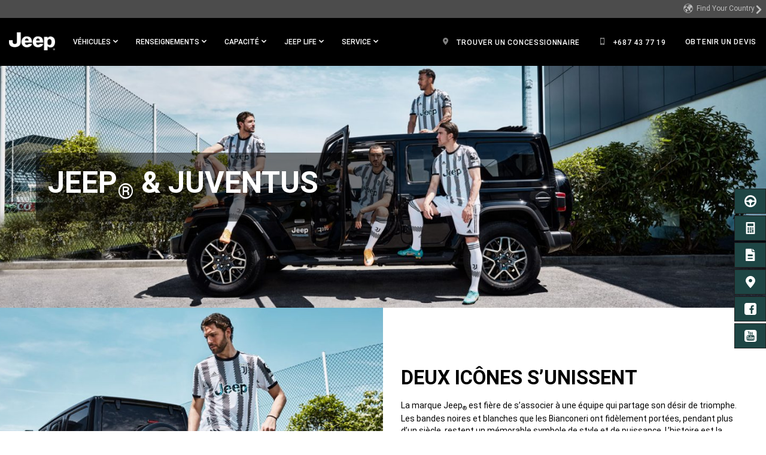

--- FILE ---
content_type: text/html; charset=UTF-8
request_url: https://www.jeep.nc/fr/partnership/juventus.html
body_size: 19328
content:
<!DOCTYPE html>
<html lang="fr-NC">
<head>
<meta content="text/html; charset=utf-8" http-equiv="Content-Type"/>
<meta content="width=device-width, initial-scale=1, maximum-scale=1, user-scalable=no" name="viewport"/>
<meta name="category"/>
<meta content="IE=edge,chrome=1" http-equiv="X-UA-Compatible"/>
<title>Jeep Partnerships | Juventus</title>
<meta name="description"/>
<meta name="keywords" content="Jeep, Partnerships , Juventus"/>
<script defer="defer" type="text/javascript" src="https://rum.hlx.page/.rum/@adobe/helix-rum-js@%5E2/dist/rum-standalone.js" data-routing="env=prod,tier=publish,ams=Fiat Chrysler US (Brands)"></script>
<link rel="canonical" href="https://www.mideast.jeep.com/en/partnership/juventus.html"/>
<meta name="currencyType" content="&#8355;"/>
<meta name="pageName" content="juventus"/>
<meta name="highlightLabel"/>
<meta name="pageType" content="brandpage"/>
<meta name="brand" content="jeep"/>
<meta itemprop="name" content="Jeep Partnerships | Juventus"/>
<meta itemprop="description"/>
<meta itemprop="image" content="www.jeep.nc/content/dam/cross-regional/global/Social-Share-Image/logo-jeep-black.png"/>
<meta name="twitter:image" content="www.jeep.nc/content/dam/cross-regional/global/Social-Share-Image/logo-jeep-black.png"/>
<meta name="twitter:image:src" content="www.jeep.nc/content/dam/cross-regional/global/Social-Share-Image/logo-jeep-black.png"/>
<meta property="og:image" content="www.jeep.nc/content/dam/cross-regional/global/Social-Share-Image/logo-jeep-black.png"/>
<meta name="twitter:card" content="summary_large_image"/>
<meta name="twitter:domain" content="www.jeep.nc"/>
<meta name="twitter:site" content=""/>
<meta name="twitter:creator" content=""/>
<meta property="og:site_name" content=""/>
<meta name="twitter:title" content="Jeep Partnerships | Juventus"/>
<meta name="twitter:description"/>
<meta name="twitter:text:description"/>
<meta property="og:title" content="Jeep Partnerships | Juventus"/>
<meta property="og:type" content="article"/>
<meta property="og:description"/>
<meta name="pageTemplate" content="branded-blank-page"/>
<meta name="pageVersion" content="1"/>
<script async></script>
<link rel="stylesheet" href="/etc.clientlibs/settings/wcm/designs/cross-regional/clientlibs/jeep/base.css" type="text/css">
<link rel="stylesheet" href="/etc.clientlibs/settings/wcm/designs/cross-regional/clientlibs/jeep/global.css" type="text/css">
<link rel="stylesheet" href="/etc.clientlibs/settings/wcm/designs/cross-regional/clientlibs/jeep/fonts.css" type="text/css">
<script type="text/javascript">
!function(t){"use strict";t.loadCSS||(t.loadCSS=function(){});var e=loadCSS.relpreload={};if(e.support=function(){var e;try{e=t.document.createElement("link").relList.supports("preload")}catch(t){e=!1}return function(){return e}}(),e.bindMediaToggle=function(t){function e(){t.media=a}var a=t.media||"all";t.addEventListener?t.addEventListener("load",e):t.attachEvent&&t.attachEvent("onload",e),setTimeout(function(){t.rel="stylesheet",t.media="only x"}),setTimeout(e,3e3)},e.poly=function(){if(!e.support())for(var a=t.document.getElementsByTagName("link"),n=0;n<a.length;n++){var o=a[n];"preload"!==o.rel||"style"!==o.getAttribute("as")||o.getAttribute("data-loadcss")||(o.setAttribute("data-loadcss",!0),e.bindMediaToggle(o))}},!e.support()){e.poly();var a=t.setInterval(e.poly,500);t.addEventListener?t.addEventListener("load",function(){e.poly(),t.clearInterval(a)}):t.attachEvent&&t.attachEvent("onload",function(){e.poly(),t.clearInterval(a)})}"undefined"!=typeof exports?exports.loadCSS=loadCSS:t.loadCSS=loadCSS}("undefined"!=typeof global?global:this);
</script>
<link rel="stylesheet" href="/etc.clientlibs/settings/wcm/designs/cross-regional/clientlibs/jeep/async/runtime.css" type="text/css">
<link rel="stylesheet" href="/etc.clientlibs/settings/wcm/designs/cross-regional/clientlibs/jeep/async/MainNavigation.css" type="text/css">
<link rel="stylesheet" href="/etc.clientlibs/settings/wcm/designs/cross-regional/clientlibs/jeep/async/Hero.css" type="text/css">
<link rel="preload" href="/etc.clientlibs/settings/wcm/designs/cross-regional/clientlibs/jeep/async/SideNav.css" as="style" onload="this.onload=null;this.rel='stylesheet'">
<noscript><link rel="stylesheet" href="/etc.clientlibs/settings/wcm/designs/cross-regional/clientlibs/jeep/async/SideNav.css" type="text/css"></noscript>
<link rel="preload" href="/etc.clientlibs/settings/wcm/designs/cross-regional/clientlibs/jeep/async/Footer.css" as="style" onload="this.onload=null;this.rel='stylesheet'">
<noscript><link rel="stylesheet" href="/etc.clientlibs/settings/wcm/designs/cross-regional/clientlibs/jeep/async/Footer.css" type="text/css"></noscript>
<link rel="preload" href="/etc.clientlibs/settings/wcm/designs/cross-regional/clientlibs/jeep/async/FeaturePillar.css" as="style" onload="this.onload=null;this.rel='stylesheet'">
<noscript><link rel="stylesheet" href="/etc.clientlibs/settings/wcm/designs/cross-regional/clientlibs/jeep/async/FeaturePillar.css" type="text/css"></noscript>
<script src="/etc.clientlibs/settings/wcm/designs/cross-regional/clientlibs/react/chunk-manifest.js"></script>
<script src="/etc.clientlibs/settings/wcm/designs/cross-regional/clientlibs/react/manifest.js"></script>
<script>
                (function(w, d, s, l, i) {
                    w[l] = w[l] || [];
                    w[l].push({
                        'gtm.start': new Date().getTime(),
                        event: 'gtm.js'
                    });
                    var f = d.getElementsByTagName(s)[0],
                        j = d.createElement(s),
                        dl = l != 'dataLayer' ? '&l=' + l : '';
                    j.async = true;
                    j.src =
                        'https://www.googletagmanager.com/gtm.js?id=' + i + dl;
                    f.parentNode.insertBefore(j, f);
                })(window, document, 'script', 'dataLayer', 'GTM-NBF3MW5');
            </script>

<script>(window.BOOMR_mq=window.BOOMR_mq||[]).push(["addVar",{"rua.upush":"false","rua.cpush":"false","rua.upre":"false","rua.cpre":"false","rua.uprl":"false","rua.cprl":"false","rua.cprf":"false","rua.trans":"","rua.cook":"false","rua.ims":"false","rua.ufprl":"false","rua.cfprl":"false","rua.isuxp":"false","rua.texp":"norulematch","rua.ceh":"false","rua.ueh":"false","rua.ieh.st":"0"}]);</script>
                              <script>!function(a){var e="https://s.go-mpulse.net/boomerang/",t="addEventListener";if("False"=="True")a.BOOMR_config=a.BOOMR_config||{},a.BOOMR_config.PageParams=a.BOOMR_config.PageParams||{},a.BOOMR_config.PageParams.pci=!0,e="https://s2.go-mpulse.net/boomerang/";if(window.BOOMR_API_key="8BL6F-SXB9V-3QYFZ-RTWGK-TAYHZ",function(){function n(e){a.BOOMR_onload=e&&e.timeStamp||(new Date).getTime()}if(!a.BOOMR||!a.BOOMR.version&&!a.BOOMR.snippetExecuted){a.BOOMR=a.BOOMR||{},a.BOOMR.snippetExecuted=!0;var i,_,o,r=document.createElement("iframe");if(a[t])a[t]("load",n,!1);else if(a.attachEvent)a.attachEvent("onload",n);r.src="javascript:void(0)",r.title="",r.role="presentation",(r.frameElement||r).style.cssText="width:0;height:0;border:0;display:none;",o=document.getElementsByTagName("script")[0],o.parentNode.insertBefore(r,o);try{_=r.contentWindow.document}catch(O){i=document.domain,r.src="javascript:var d=document.open();d.domain='"+i+"';void(0);",_=r.contentWindow.document}_.open()._l=function(){var a=this.createElement("script");if(i)this.domain=i;a.id="boomr-if-as",a.src=e+"8BL6F-SXB9V-3QYFZ-RTWGK-TAYHZ",BOOMR_lstart=(new Date).getTime(),this.body.appendChild(a)},_.write("<bo"+'dy onload="document._l();">'),_.close()}}(),"".length>0)if(a&&"performance"in a&&a.performance&&"function"==typeof a.performance.setResourceTimingBufferSize)a.performance.setResourceTimingBufferSize();!function(){if(BOOMR=a.BOOMR||{},BOOMR.plugins=BOOMR.plugins||{},!BOOMR.plugins.AK){var e=""=="true"?1:0,t="",n="aokjahaccue4o2lozwmq-f-e82f41fb8-clientnsv4-s.akamaihd.net",i="false"=="true"?2:1,_={"ak.v":"39","ak.cp":"1132140","ak.ai":parseInt("670913",10),"ak.ol":"0","ak.cr":9,"ak.ipv":4,"ak.proto":"h2","ak.rid":"a531f5f8","ak.r":51645,"ak.a2":e,"ak.m":"dsca","ak.n":"essl","ak.bpcip":"3.148.144.0","ak.cport":60360,"ak.gh":"2.17.209.199","ak.quicv":"","ak.tlsv":"tls1.2","ak.0rtt":"","ak.0rtt.ed":"","ak.csrc":"-","ak.acc":"","ak.t":"1768869273","ak.ak":"hOBiQwZUYzCg5VSAfCLimQ==TO/IBi4D9KJwTXKWIN4StFoqCRNLT+iTQNa8uQBg5GQJ/m9H8BdO03OygU+IvwKZacVWQpEUyXmQZbVTr5cV5tsO9NDETJ6VhaqhJhpahIi14WlWpEH3X5Q7nH5JEnirzekl4QG3qRHZtnil2NrGiUa+UoWir5JbIe5fcxj3gIZVUJW77Sow1SKfbMV1YZjtqW4iw/ekyUje0p4S61o4pf3EOXHwXJ84SmoQuLBPyum0DS80pKoiPC9CSxBnb9n1VI2t9WioZd5hpeAZaJja+C84HMpb+Bchcyno5iioAvtbB4zExa8Ar6kCX2dNylPugylMb7ngGHLpF2erQ2kmrmnGWF10Yjt9ELEF1ZS79viqmMEc+TbridHGvsb+evJO/rWytFLBOWec6x6Sa2sy3kOLrzoRPxqyPvKpZUNEhWg=","ak.pv":"14","ak.dpoabenc":"","ak.tf":i};if(""!==t)_["ak.ruds"]=t;var o={i:!1,av:function(e){var t="http.initiator";if(e&&(!e[t]||"spa_hard"===e[t]))_["ak.feo"]=void 0!==a.aFeoApplied?1:0,BOOMR.addVar(_)},rv:function(){var a=["ak.bpcip","ak.cport","ak.cr","ak.csrc","ak.gh","ak.ipv","ak.m","ak.n","ak.ol","ak.proto","ak.quicv","ak.tlsv","ak.0rtt","ak.0rtt.ed","ak.r","ak.acc","ak.t","ak.tf"];BOOMR.removeVar(a)}};BOOMR.plugins.AK={akVars:_,akDNSPreFetchDomain:n,init:function(){if(!o.i){var a=BOOMR.subscribe;a("before_beacon",o.av,null,null),a("onbeacon",o.rv,null,null),o.i=!0}return this},is_complete:function(){return!0}}}}()}(window);</script></head>
<body style="height: auto;">
<noscript><iframe src="https://www.googletagmanager.com/ns.html?id=GTM-NBF3MW5" height="0" width="0" style="display:none;visibility:hidden"></iframe></noscript>
<div class="gcss-page gutter-theme-dark">
<div>
<div class="blank-page page basicpage">
<div class="main-navigation">
<div style="top:100px;">
<div data-ssr="true" data-component="MainNavigation" id="main_navigation" data-props="{&quot;ariaLabels&quot;:{&quot;hamburgerMenu&quot;:&quot;Main Menu&quot;,&quot;openInNewWindow&quot;:&quot;Open in a new window&quot;,&quot;skipNavLink&quot;:&quot;Skip to main content&quot;,&quot;skipNavTarget&quot;:&quot;&quot;,&quot;container&quot;:&quot;&quot;},&quot;header&quot;:{&quot;brand&quot;:&quot;jeep&quot;,&quot;lpos&quot;:&quot;main-navigation&quot;,&quot;theme&quot;:&quot;dark&quot;,&quot;moreLabel&quot;:&quot;More&quot;,&quot;closeLabel&quot;:&quot;CLOSE&quot;,&quot;hamburgerTheme&quot;:&quot;light&quot;,&quot;navLinkTransformation&quot;:&quot;uppercase&quot;,&quot;dynamicPricing&quot;:false,&quot;countryChanger&quot;:{&quot;lid&quot;:&quot;country-selector&quot;,&quot;icon&quot;:&quot;globe&quot;,&quot;linktype&quot;:&quot;nav&quot;,&quot;label&quot;:&quot;Find Your Country&quot;,&quot;mobileUrl&quot;:&quot;https://www.fcacountryfinder.com/jeep.html&quot;,&quot;url&quot;:&quot;https://www.fcacountryfinder.com/jeep.html&quot;},&quot;logo&quot;:{&quot;image&quot;:&quot;/content/dam/cross-regional/apac/jeep/en_crossregional/global/header/logo-jeep.png&quot;,&quot;lid&quot;:&quot;top-nav-jeep-logo&quot;,&quot;destination&quot;:&quot;/&quot;,&quot;linktype&quot;:&quot;nav&quot;,&quot;alt&quot;:&quot;logo-jeep&quot;,&quot;isLogoWide&quot;:false,&quot;mobileUrl&quot;:null},&quot;vehicles&quot;:{&quot;flyoutTitle&quot;:&quot;STANDARD MODELS&quot;,&quot;contentAlignement&quot;:&quot;none&quot;,&quot;navCard&quot;:[{&quot;lpos&quot;:&quot;main-navigation&quot;,&quot;media&quot;:{&quot;mediaAsset&quot;:{&quot;image&quot;:{&quot;xs&quot;:[&quot;/content/dam/cross-regional/asean/jeep/common/flyout/2018-Jeep-Global-Nav-Standard-Models-Wrangler-JL.jpg.img.150.jpg&quot;,&quot;/content/dam/cross-regional/asean/jeep/common/flyout/2018-Jeep-Global-Nav-Standard-Models-Wrangler-JL.jpg.img.300.jpg 2x&quot;],&quot;sm&quot;:[&quot;/content/dam/cross-regional/asean/jeep/common/flyout/2018-Jeep-Global-Nav-Standard-Models-Wrangler-JL.jpg.img.300.jpg&quot;,&quot;/content/dam/cross-regional/asean/jeep/common/flyout/2018-Jeep-Global-Nav-Standard-Models-Wrangler-JL.jpg.img.600.jpg 2x&quot;],&quot;md&quot;:[&quot;/content/dam/cross-regional/asean/jeep/common/flyout/2018-Jeep-Global-Nav-Standard-Models-Wrangler-JL.jpg.img.300.jpg&quot;,&quot;/content/dam/cross-regional/asean/jeep/common/flyout/2018-Jeep-Global-Nav-Standard-Models-Wrangler-JL.jpg.img.600.jpg 2x&quot;],&quot;lg&quot;:[&quot;/content/dam/cross-regional/asean/jeep/common/flyout/2018-Jeep-Global-Nav-Standard-Models-Wrangler-JL.jpg.img.300.jpg&quot;,&quot;/content/dam/cross-regional/asean/jeep/common/flyout/2018-Jeep-Global-Nav-Standard-Models-Wrangler-JL.jpg.img.600.jpg 2x&quot;],&quot;alt&quot;:&quot;2021 Jeep Wrangler&quot;}},&quot;disclosure&quot;:{&quot;disclosureText&quot;:&quot;&quot;,&quot;disclosureColor&quot;:&quot;black&quot;},&quot;transformOriginX&quot;:100,&quot;transformOriginY&quot;:100},&quot;title&quot;:&quot;WRANGLER&quot;,&quot;titleAriaLabel&quot;:&quot;&quot;,&quot;destination&quot;:&quot;/fr/wrangler.html&quot;,&quot;mobileUrl&quot;:&quot;/fr/wrangler.html&quot;,&quot;description&quot;:&quot;&lt;span class=\&quot;description\&quot; style=\&quot;text-align: center;\&quot;&gt;UNMATCHED CAPABILITY&lt;/span&gt;&quot;,&quot;descriptionAriaLabel&quot;:&quot;&quot;,&quot;linktype&quot;:&quot;nav&quot;,&quot;lid&quot;:&quot;top-nav-flyout-2021-jeep-wrangler-jl&quot;,&quot;brand&quot;:&quot;jeep&quot;,&quot;modelYear&quot;:&quot;2021&quot;,&quot;vehicle&quot;:&quot;0&quot;,&quot;trim&quot;:&quot;&quot;,&quot;keyStat&quot;:[],&quot;buttons&quot;:[]},{&quot;lpos&quot;:&quot;main-navigation&quot;,&quot;media&quot;:{&quot;mediaAsset&quot;:{&quot;image&quot;:{&quot;xs&quot;:[&quot;/content/dam/cross-regional/asean/jeep/common/flyout/MY19_GrandCherokee_Summit_FlyOut.png.img.150.png&quot;,&quot;/content/dam/cross-regional/asean/jeep/common/flyout/MY19_GrandCherokee_Summit_FlyOut.png.img.300.png 2x&quot;],&quot;sm&quot;:[&quot;/content/dam/cross-regional/asean/jeep/common/flyout/MY19_GrandCherokee_Summit_FlyOut.png.img.300.png&quot;,&quot;/content/dam/cross-regional/asean/jeep/common/flyout/MY19_GrandCherokee_Summit_FlyOut.png.img.600.png 2x&quot;],&quot;md&quot;:[&quot;/content/dam/cross-regional/asean/jeep/common/flyout/MY19_GrandCherokee_Summit_FlyOut.png.img.300.png&quot;,&quot;/content/dam/cross-regional/asean/jeep/common/flyout/MY19_GrandCherokee_Summit_FlyOut.png.img.600.png 2x&quot;],&quot;lg&quot;:[&quot;/content/dam/cross-regional/asean/jeep/common/flyout/MY19_GrandCherokee_Summit_FlyOut.png.img.300.png&quot;,&quot;/content/dam/cross-regional/asean/jeep/common/flyout/MY19_GrandCherokee_Summit_FlyOut.png.img.600.png 2x&quot;],&quot;alt&quot;:&quot;2021 Grand Cherokee&quot;}},&quot;disclosure&quot;:{&quot;disclosureText&quot;:&quot;&quot;,&quot;disclosureColor&quot;:&quot;black&quot;},&quot;transformOriginX&quot;:100,&quot;transformOriginY&quot;:100},&quot;title&quot;:&quot;Grand Cherokee&quot;,&quot;titleAriaLabel&quot;:&quot;&quot;,&quot;destination&quot;:&quot;/fr/grand-cherokee.html&quot;,&quot;mobileUrl&quot;:&quot;/fr/grand-cherokee.html&quot;,&quot;description&quot;:&quot;&lt;span class=\&quot;description\&quot; style=\&quot;text-align: center;\&quot;&gt;THE MOST AWARDED SUV EVER&lt;/span&gt;&quot;,&quot;descriptionAriaLabel&quot;:&quot;&quot;,&quot;linktype&quot;:&quot;nav&quot;,&quot;lid&quot;:&quot;top-nav-flyout-grand-cherokee&quot;,&quot;brand&quot;:&quot;jeep&quot;,&quot;modelYear&quot;:&quot;2020&quot;,&quot;vehicle&quot;:&quot;0&quot;,&quot;trim&quot;:&quot;&quot;,&quot;keyStat&quot;:[],&quot;buttons&quot;:[]},{&quot;lpos&quot;:&quot;main-navigation&quot;,&quot;media&quot;:{&quot;mediaAsset&quot;:{&quot;image&quot;:{&quot;xs&quot;:[&quot;/content/dam/cross-regional/asean/jeep/common/flyout/2018-Jeep-Global-Nav-Standard-Models-Gladiator-Blue.png.img.150.png&quot;,&quot;/content/dam/cross-regional/asean/jeep/common/flyout/2018-Jeep-Global-Nav-Standard-Models-Gladiator-Blue.png.img.300.png 2x&quot;],&quot;sm&quot;:[&quot;/content/dam/cross-regional/asean/jeep/common/flyout/2018-Jeep-Global-Nav-Standard-Models-Gladiator-Blue.png.img.300.png&quot;,&quot;/content/dam/cross-regional/asean/jeep/common/flyout/2018-Jeep-Global-Nav-Standard-Models-Gladiator-Blue.png.img.600.png 2x&quot;],&quot;md&quot;:[&quot;/content/dam/cross-regional/asean/jeep/common/flyout/2018-Jeep-Global-Nav-Standard-Models-Gladiator-Blue.png.img.300.png&quot;,&quot;/content/dam/cross-regional/asean/jeep/common/flyout/2018-Jeep-Global-Nav-Standard-Models-Gladiator-Blue.png.img.600.png 2x&quot;],&quot;lg&quot;:[&quot;/content/dam/cross-regional/asean/jeep/common/flyout/2018-Jeep-Global-Nav-Standard-Models-Gladiator-Blue.png.img.300.png&quot;,&quot;/content/dam/cross-regional/asean/jeep/common/flyout/2018-Jeep-Global-Nav-Standard-Models-Gladiator-Blue.png.img.600.png 2x&quot;],&quot;alt&quot;:&quot;2021 All-New Gladiator&quot;}},&quot;disclosure&quot;:{&quot;disclosureText&quot;:&quot;&quot;,&quot;disclosureColor&quot;:&quot;black&quot;},&quot;transformOriginX&quot;:100,&quot;transformOriginY&quot;:100},&quot;title&quot;:&quot;Gladiator&quot;,&quot;titleAriaLabel&quot;:&quot;&quot;,&quot;destination&quot;:&quot;/fr/gladiator.html&quot;,&quot;mobileUrl&quot;:&quot;/fr/gladiator.html&quot;,&quot;description&quot;:&quot;&lt;span class=\&quot;description\&quot; style=\&quot;text-align: center;\&quot;&gt;100% TRUCK, 100% JEEP, 4x4&lt;/span&gt;&quot;,&quot;descriptionAriaLabel&quot;:&quot;&quot;,&quot;linktype&quot;:&quot;nav&quot;,&quot;lid&quot;:&quot;top-nav-flyout-2021-jeep-gladiator&quot;,&quot;brand&quot;:&quot;jeep&quot;,&quot;modelYear&quot;:&quot;2021&quot;,&quot;vehicle&quot;:&quot;0&quot;,&quot;trim&quot;:&quot;&quot;,&quot;keyStat&quot;:[],&quot;buttons&quot;:[]},{&quot;lpos&quot;:&quot;main-navigation&quot;,&quot;media&quot;:{&quot;mediaAsset&quot;:{&quot;image&quot;:{&quot;xs&quot;:[&quot;/content/dam/cross-regional/asean/jeep/common/flyout/2018-Jeep-Global-Nav-Standard-Models-Renegade.jpg.img.150.jpg&quot;,&quot;/content/dam/cross-regional/asean/jeep/common/flyout/2018-Jeep-Global-Nav-Standard-Models-Renegade.jpg.img.300.jpg 2x&quot;],&quot;sm&quot;:[&quot;/content/dam/cross-regional/asean/jeep/common/flyout/2018-Jeep-Global-Nav-Standard-Models-Renegade.jpg.img.300.jpg&quot;,&quot;/content/dam/cross-regional/asean/jeep/common/flyout/2018-Jeep-Global-Nav-Standard-Models-Renegade.jpg.img.600.jpg 2x&quot;],&quot;md&quot;:[&quot;/content/dam/cross-regional/asean/jeep/common/flyout/2018-Jeep-Global-Nav-Standard-Models-Renegade.jpg.img.300.jpg&quot;,&quot;/content/dam/cross-regional/asean/jeep/common/flyout/2018-Jeep-Global-Nav-Standard-Models-Renegade.jpg.img.600.jpg 2x&quot;],&quot;lg&quot;:[&quot;/content/dam/cross-regional/asean/jeep/common/flyout/2018-Jeep-Global-Nav-Standard-Models-Renegade.jpg.img.300.jpg&quot;,&quot;/content/dam/cross-regional/asean/jeep/common/flyout/2018-Jeep-Global-Nav-Standard-Models-Renegade.jpg.img.600.jpg 2x&quot;],&quot;alt&quot;:&quot;2021 Jeep Renegade&quot;}},&quot;disclosure&quot;:{&quot;disclosureText&quot;:&quot;&quot;,&quot;disclosureColor&quot;:&quot;black&quot;},&quot;transformOriginX&quot;:100,&quot;transformOriginY&quot;:100},&quot;title&quot;:&quot;Renegade&quot;,&quot;titleAriaLabel&quot;:&quot;&quot;,&quot;destination&quot;:&quot;/fr/renegade.html&quot;,&quot;mobileUrl&quot;:&quot;/fr/renegade.html&quot;,&quot;description&quot;:&quot;&lt;span class=\&quot;description\&quot; style=\&quot;text-align: center;\&quot;&gt;LIVE RENEGADE&lt;/span&gt;&quot;,&quot;descriptionAriaLabel&quot;:&quot;&quot;,&quot;linktype&quot;:&quot;nav&quot;,&quot;lid&quot;:&quot;top-nav-flyout-2021-jeep-renegade&quot;,&quot;brand&quot;:&quot;jeep&quot;,&quot;modelYear&quot;:&quot;2021&quot;,&quot;vehicle&quot;:&quot;0&quot;,&quot;trim&quot;:&quot;&quot;,&quot;keyStat&quot;:[],&quot;buttons&quot;:[]}]},&quot;renseignements&quot;:{&quot;navCard&quot;:[{&quot;lpos&quot;:&quot;main-navigation&quot;,&quot;icon&quot;:&quot;brochure&quot;,&quot;label&quot;:&quot;OBTENIR UNE BROCHURE&quot;,&quot;target&quot;:&quot;_self&quot;,&quot;description&quot;:&quot;&quot;,&quot;destination&quot;:&quot;/fr/shopping-tools/download-brochure.html&quot;,&quot;mobileUrl&quot;:&quot;/fr/shopping-tools/download-brochure.html&quot;,&quot;linktype&quot;:&quot;nav&quot;,&quot;lid&quot;:&quot;top-nav-flyout-download-brochure&quot;},{&quot;lpos&quot;:&quot;main-navigation&quot;,&quot;icon&quot;:&quot;register&quot;,&quot;label&quot;:&quot;R&Eacute;SERVER UN ESSAI ROUTIER&quot;,&quot;target&quot;:&quot;_self&quot;,&quot;description&quot;:&quot;&quot;,&quot;destination&quot;:&quot;/fr/shopping-tools/schedule-a-test-drive.html&quot;,&quot;mobileUrl&quot;:&quot;/fr/shopping-tools/schedule-a-test-drive.html&quot;,&quot;linktype&quot;:&quot;nav&quot;,&quot;lid&quot;:&quot;top-nav-flyout-schedule-a-test-drive&quot;},{&quot;lpos&quot;:&quot;main-navigation&quot;,&quot;icon&quot;:&quot;wrench&quot;,&quot;label&quot;:&quot;OBTENIR UN DEVIS&quot;,&quot;target&quot;:&quot;_self&quot;,&quot;description&quot;:&quot;&quot;,&quot;destination&quot;:&quot;/fr/shopping-tools/get-a-quote.html&quot;,&quot;mobileUrl&quot;:&quot;/fr/shopping-tools/get-a-quote.html&quot;,&quot;linktype&quot;:&quot;nav&quot;,&quot;lid&quot;:&quot;top-nav-flyout-get-a-quote&quot;},{&quot;lpos&quot;:&quot;main-navigation&quot;,&quot;icon&quot;:&quot;location&quot;,&quot;label&quot;:&quot;TROUVER UN CONCESSIONNAIRE&quot;,&quot;target&quot;:&quot;_self&quot;,&quot;description&quot;:&quot;&quot;,&quot;destination&quot;:&quot;/fr/find-a-dealer.html&quot;,&quot;mobileUrl&quot;:&quot;/fr/find-a-dealer.html&quot;,&quot;linktype&quot;:&quot;nav&quot;,&quot;lid&quot;:&quot;top-nav-flyout-find-a-dealer&quot;}],&quot;linklist&quot;:[{&quot;columnIndex&quot;:&quot;1&quot;,&quot;type&quot;:&quot;plain&quot;,&quot;heading&quot;:&quot;RESEARCH&quot;,&quot;links&quot;:[{&quot;type&quot;:&quot;text&quot;,&quot;children&quot;:&quot;Obtenir Une Brochure&quot;,&quot;ariaLabel&quot;:&quot;&quot;,&quot;image&quot;:&quot;&quot;,&quot;alt&quot;:&quot;&quot;,&quot;icon&quot;:&quot;&quot;,&quot;iconalt&quot;:&quot;&quot;,&quot;url&quot;:&quot;/fr/shopping-tools/download-brochure.html&quot;,&quot;mobileUrl&quot;:&quot;/fr/shopping-tools/download-brochure.html&quot;,&quot;target&quot;:&quot;_self&quot;,&quot;id&quot;:&quot; &quot;,&quot;linktype&quot;:&quot;cta&quot;,&quot;lid&quot;:&quot;top-nav-flyout-download-a-brochure&quot;,&quot;lpos&quot;:&quot;main-navigation&quot;,&quot;context&quot;:&quot;&quot;,&quot;follow&quot;:true},{&quot;type&quot;:&quot;text&quot;,&quot;children&quot;:&quot;S\u2019inscrire Pour Recevoir Les Nouveaut&eacute;s&quot;,&quot;ariaLabel&quot;:&quot;&quot;,&quot;image&quot;:&quot;&quot;,&quot;alt&quot;:&quot;&quot;,&quot;icon&quot;:&quot;&quot;,&quot;iconalt&quot;:&quot;&quot;,&quot;url&quot;:&quot;/fr/shopping-tools/sign-up-for-updates.html&quot;,&quot;mobileUrl&quot;:&quot;/fr/shopping-tools/sign-up-for-updates.html&quot;,&quot;target&quot;:&quot;_self&quot;,&quot;id&quot;:&quot; &quot;,&quot;linktype&quot;:&quot;cta&quot;,&quot;lid&quot;:&quot;top-nav-flyout-sign-up-for-updates&quot;,&quot;lpos&quot;:&quot;main-navigation&quot;,&quot;context&quot;:&quot;&quot;,&quot;follow&quot;:true}]},{&quot;columnIndex&quot;:&quot;1&quot;,&quot;type&quot;:&quot;plain&quot;,&quot;heading&quot;:&quot;LOCATE&quot;,&quot;links&quot;:[{&quot;type&quot;:&quot;text&quot;,&quot;children&quot;:&quot;Trouver Un Concessionnaire&quot;,&quot;ariaLabel&quot;:&quot;&quot;,&quot;image&quot;:&quot;&quot;,&quot;alt&quot;:&quot;&quot;,&quot;icon&quot;:&quot;&quot;,&quot;iconalt&quot;:&quot;&quot;,&quot;url&quot;:&quot;/fr/find-a-dealer.html&quot;,&quot;mobileUrl&quot;:&quot;/fr/find-a-dealer.html&quot;,&quot;target&quot;:&quot;_self&quot;,&quot;id&quot;:&quot; &quot;,&quot;linktype&quot;:&quot;cta&quot;,&quot;lid&quot;:&quot;top-nav-flyout-find-a-dealer&quot;,&quot;lpos&quot;:&quot;main-navigation&quot;,&quot;context&quot;:&quot;&quot;,&quot;follow&quot;:true},{&quot;type&quot;:&quot;text&quot;,&quot;children&quot;:&quot;R&eacute;server Un Essai Routier&quot;,&quot;ariaLabel&quot;:&quot;&quot;,&quot;image&quot;:&quot;&quot;,&quot;alt&quot;:&quot;&quot;,&quot;icon&quot;:&quot;&quot;,&quot;iconalt&quot;:&quot;&quot;,&quot;url&quot;:&quot;/fr/shopping-tools/schedule-a-test-drive.html&quot;,&quot;mobileUrl&quot;:&quot;/fr/shopping-tools/schedule-a-test-drive.html&quot;,&quot;target&quot;:&quot;_self&quot;,&quot;id&quot;:&quot; &quot;,&quot;linktype&quot;:&quot;cta&quot;,&quot;lid&quot;:&quot;top-nav-flyout-schedule-a-test-drive&quot;,&quot;lpos&quot;:&quot;main-navigation&quot;,&quot;context&quot;:&quot;&quot;,&quot;follow&quot;:true}]}]},&quot;capacit&eacute;&quot;:{&quot;navCard&quot;:[{&quot;lpos&quot;:&quot;main-navigation&quot;,&quot;media&quot;:{&quot;mediaAsset&quot;:{&quot;image&quot;:{&quot;xs&quot;:[&quot;/content/dam/cross-regional/apac/jeep/en_crossregional/global/header/Capability/2017-Jeep-GlobalNav-Capability-Trail-Rated.jpg.img.150.jpg&quot;,&quot;/content/dam/cross-regional/apac/jeep/en_crossregional/global/header/Capability/2017-Jeep-GlobalNav-Capability-Trail-Rated.jpg.img.300.jpg 2x&quot;],&quot;sm&quot;:[&quot;/content/dam/cross-regional/apac/jeep/en_crossregional/global/header/Capability/2017-Jeep-GlobalNav-Capability-Trail-Rated.jpg.img.300.jpg&quot;,&quot;/content/dam/cross-regional/apac/jeep/en_crossregional/global/header/Capability/2017-Jeep-GlobalNav-Capability-Trail-Rated.jpg.img.600.jpg 2x&quot;],&quot;md&quot;:[&quot;/content/dam/cross-regional/apac/jeep/en_crossregional/global/header/Capability/2017-Jeep-GlobalNav-Capability-Trail-Rated.jpg.img.300.jpg&quot;,&quot;/content/dam/cross-regional/apac/jeep/en_crossregional/global/header/Capability/2017-Jeep-GlobalNav-Capability-Trail-Rated.jpg.img.600.jpg 2x&quot;],&quot;lg&quot;:[&quot;/content/dam/cross-regional/apac/jeep/en_crossregional/global/header/Capability/2017-Jeep-GlobalNav-Capability-Trail-Rated.jpg.img.300.jpg&quot;,&quot;/content/dam/cross-regional/apac/jeep/en_crossregional/global/header/Capability/2017-Jeep-GlobalNav-Capability-Trail-Rated.jpg.img.600.jpg 2x&quot;],&quot;alt&quot;:&quot; &quot;}},&quot;disclosure&quot;:{&quot;disclosureText&quot;:&quot;&quot;,&quot;disclosureColor&quot;:&quot;black&quot;},&quot;transformOriginX&quot;:&quot;100&quot;,&quot;transformOriginY&quot;:&quot;100&quot;},&quot;title&quot;:&quot;TRAIL RATED&reg;&quot;,&quot;target&quot;:&quot;_self&quot;,&quot;description&quot;:&quot;Le badge trail rated sur les v&eacute;hicules Jeep 4x4 repr&eacute;sente une s&eacute;rie de tests ext&eacute;nuants qui prouvent ses capacit&eacute;s tout-terrain.&quot;,&quot;destination&quot;:&quot;/fr/trail-rated.html&quot;,&quot;mobileUrl&quot;:&quot;x&quot;,&quot;linktype&quot;:&quot;nav&quot;,&quot;lid&quot;:&quot;top-nav-flyout-trail-rated&quot;},{&quot;lpos&quot;:&quot;main-navigation&quot;,&quot;media&quot;:{&quot;mediaAsset&quot;:{&quot;image&quot;:{&quot;xs&quot;:[&quot;/content/dam/cross-regional/apac/jeep/en_crossregional/global/header/Capability/2017-Jeep-GlobalNav-Capability-4x4.jpg.img.150.jpg&quot;,&quot;/content/dam/cross-regional/apac/jeep/en_crossregional/global/header/Capability/2017-Jeep-GlobalNav-Capability-4x4.jpg.img.300.jpg 2x&quot;],&quot;sm&quot;:[&quot;/content/dam/cross-regional/apac/jeep/en_crossregional/global/header/Capability/2017-Jeep-GlobalNav-Capability-4x4.jpg.img.300.jpg&quot;,&quot;/content/dam/cross-regional/apac/jeep/en_crossregional/global/header/Capability/2017-Jeep-GlobalNav-Capability-4x4.jpg.img.600.jpg 2x&quot;],&quot;md&quot;:[&quot;/content/dam/cross-regional/apac/jeep/en_crossregional/global/header/Capability/2017-Jeep-GlobalNav-Capability-4x4.jpg.img.300.jpg&quot;,&quot;/content/dam/cross-regional/apac/jeep/en_crossregional/global/header/Capability/2017-Jeep-GlobalNav-Capability-4x4.jpg.img.600.jpg 2x&quot;],&quot;lg&quot;:[&quot;/content/dam/cross-regional/apac/jeep/en_crossregional/global/header/Capability/2017-Jeep-GlobalNav-Capability-4x4.jpg.img.300.jpg&quot;,&quot;/content/dam/cross-regional/apac/jeep/en_crossregional/global/header/Capability/2017-Jeep-GlobalNav-Capability-4x4.jpg.img.600.jpg 2x&quot;],&quot;alt&quot;:&quot; &quot;}},&quot;disclosure&quot;:{&quot;disclosureText&quot;:&quot;&quot;,&quot;disclosureColor&quot;:&quot;black&quot;},&quot;transformOriginX&quot;:&quot;100&quot;,&quot;transformOriginY&quot;:&quot;100&quot;},&quot;title&quot;:&quot;SYST&Egrave;MES 4x4&quot;,&quot;target&quot;:&quot;_self&quot;,&quot;description&quot;:&quot;Notre gamme incomparable de syst&egrave;mes 4x4 sophistiqu&eacute;s vous permet de trouver votre propre chemin pour monter, descendre, traverser ou contourner presque tout. &quot;,&quot;destination&quot;:&quot;/fr/4x4.html&quot;,&quot;mobileUrl&quot;:&quot;x&quot;,&quot;linktype&quot;:&quot;nav&quot;,&quot;lid&quot;:&quot;top-nav-flyout-4x4-systems&quot;}],&quot;linklist&quot;:[{&quot;columnIndex&quot;:&quot;1&quot;,&quot;type&quot;:&quot;plain&quot;,&quot;heading&quot;:&quot;CAPACIT&Eacute;&quot;,&quot;links&quot;:[{&quot;type&quot;:&quot;text&quot;,&quot;children&quot;:&quot;Trail Rated&reg; &quot;,&quot;ariaLabel&quot;:&quot;&quot;,&quot;image&quot;:&quot;&quot;,&quot;alt&quot;:&quot;&quot;,&quot;icon&quot;:&quot;&quot;,&quot;iconalt&quot;:&quot;&quot;,&quot;url&quot;:&quot;/fr/trail-rated.html&quot;,&quot;mobileUrl&quot;:&quot;/fr/trail-rated.html&quot;,&quot;target&quot;:&quot;_self&quot;,&quot;id&quot;:&quot;&quot;,&quot;linktype&quot;:&quot;nav&quot;,&quot;lid&quot;:&quot;top-nav-flyout-trail-rated&quot;,&quot;lpos&quot;:&quot;main-navigation&quot;,&quot;context&quot;:&quot;&quot;,&quot;follow&quot;:true},{&quot;type&quot;:&quot;text&quot;,&quot;children&quot;:&quot;Syst&egrave;mes 4x4&quot;,&quot;ariaLabel&quot;:&quot;&quot;,&quot;image&quot;:&quot;&quot;,&quot;alt&quot;:&quot;&quot;,&quot;icon&quot;:&quot;&quot;,&quot;iconalt&quot;:&quot;&quot;,&quot;url&quot;:&quot;/fr/4x4.html&quot;,&quot;mobileUrl&quot;:&quot;/fr/4x4.html&quot;,&quot;target&quot;:&quot;_self&quot;,&quot;id&quot;:&quot;&quot;,&quot;linktype&quot;:&quot;nav&quot;,&quot;lid&quot;:&quot;top-nav-flyout-4x4-systems&quot;,&quot;lpos&quot;:&quot;main-navigation&quot;,&quot;context&quot;:&quot;&quot;,&quot;follow&quot;:true},{&quot;type&quot;:&quot;text&quot;,&quot;children&quot;:&quot;Efficacit&eacute; &eacute;nerg&eacute;tique&quot;,&quot;ariaLabel&quot;:&quot;&quot;,&quot;image&quot;:&quot;&quot;,&quot;alt&quot;:&quot;&quot;,&quot;icon&quot;:&quot;&quot;,&quot;iconalt&quot;:&quot;&quot;,&quot;url&quot;:&quot;/fr/jeep-capabilities/fuel-efficiency.html&quot;,&quot;mobileUrl&quot;:&quot;/fr/jeep-capabilities/fuel-efficiency.html&quot;,&quot;target&quot;:&quot;_self&quot;,&quot;id&quot;:&quot;Fuel Efficiency&quot;,&quot;linktype&quot;:&quot;nav&quot;,&quot;lid&quot;:&quot;top-nav-flyout-Fuel Efficiency&quot;,&quot;lpos&quot;:&quot;main-navigation&quot;,&quot;context&quot;:&quot;&quot;,&quot;follow&quot;:true},{&quot;type&quot;:&quot;text&quot;,&quot;children&quot;:&quot;FAQ et glossaire&quot;,&quot;ariaLabel&quot;:&quot;&quot;,&quot;image&quot;:&quot;&quot;,&quot;alt&quot;:&quot;&quot;,&quot;icon&quot;:&quot;&quot;,&quot;iconalt&quot;:&quot;&quot;,&quot;url&quot;:&quot;/fr/4x4/faq-and-glossary.html&quot;,&quot;mobileUrl&quot;:&quot;/fr/4x4/faq-and-glossary.html&quot;,&quot;target&quot;:&quot;_self&quot;,&quot;id&quot;:&quot;&quot;,&quot;linktype&quot;:&quot;nav&quot;,&quot;lid&quot;:&quot;top-nav-flyout-faq-and-glossary&quot;,&quot;lpos&quot;:&quot;main-navigation&quot;,&quot;context&quot;:&quot;&quot;,&quot;follow&quot;:true}]}]},&quot;jeeplife&quot;:{&quot;navCard&quot;:[],&quot;linklist&quot;:[{&quot;columnIndex&quot;:&quot;1&quot;,&quot;type&quot;:&quot;plain&quot;,&quot;heading&quot;:&quot;JEEP LIFE&quot;,&quot;links&quot;:[{&quot;type&quot;:&quot;text&quot;,&quot;children&quot;:&quot;Histoire&quot;,&quot;ariaLabel&quot;:&quot;&quot;,&quot;image&quot;:&quot;&quot;,&quot;alt&quot;:&quot;&quot;,&quot;icon&quot;:&quot;&quot;,&quot;iconalt&quot;:&quot;&quot;,&quot;url&quot;:&quot;/fr/history.html&quot;,&quot;mobileUrl&quot;:&quot;/fr/history.html&quot;,&quot;target&quot;:&quot;_self&quot;,&quot;id&quot;:&quot;&quot;,&quot;linktype&quot;:&quot;nav&quot;,&quot;lid&quot;:&quot;top-nav-flyout-history&quot;,&quot;lpos&quot;:&quot;main-navigation&quot;,&quot;context&quot;:&quot;&quot;,&quot;follow&quot;:true}]},{&quot;columnIndex&quot;:&quot;1&quot;,&quot;type&quot;:&quot;plain&quot;,&quot;heading&quot;:&quot;PARTNERSHIPS&quot;,&quot;links&quot;:[{&quot;type&quot;:&quot;text&quot;,&quot;children&quot;:&quot;Partenariats&quot;,&quot;ariaLabel&quot;:&quot;&quot;,&quot;image&quot;:&quot;&quot;,&quot;alt&quot;:&quot;&quot;,&quot;icon&quot;:&quot;&quot;,&quot;iconalt&quot;:&quot;&quot;,&quot;url&quot;:&quot;/fr/partnership.html&quot;,&quot;mobileUrl&quot;:&quot;/fr/partnership.html&quot;,&quot;target&quot;:&quot;_self&quot;,&quot;id&quot;:&quot;&quot;,&quot;linktype&quot;:&quot;nav&quot;,&quot;lid&quot;:&quot;top-nav-flyout-history&quot;,&quot;lpos&quot;:&quot;main-navigation&quot;,&quot;context&quot;:&quot;&quot;,&quot;follow&quot;:true},{&quot;type&quot;:&quot;text&quot;,&quot;children&quot;:&quot;Jeep&lt;sub&gt;&reg;&lt;/sub&gt; &amp; Juventus&quot;,&quot;ariaLabel&quot;:&quot;&quot;,&quot;image&quot;:&quot;&quot;,&quot;alt&quot;:&quot;&quot;,&quot;icon&quot;:&quot;&quot;,&quot;iconalt&quot;:&quot;&quot;,&quot;url&quot;:&quot;/fr/partnership/juventus.html&quot;,&quot;mobileUrl&quot;:&quot;/fr/partnership/juventus.html&quot;,&quot;target&quot;:&quot;_self&quot;,&quot;id&quot;:&quot;jeepjuventustop&quot;,&quot;linktype&quot;:&quot;nav&quot;,&quot;lid&quot;:&quot;top-nav-flyout-jeepjuventustop&quot;,&quot;lpos&quot;:&quot;main-navigation&quot;,&quot;context&quot;:&quot;&quot;,&quot;follow&quot;:true}]}]},&quot;service&quot;:{&quot;navCard&quot;:[],&quot;linklist&quot;:[{&quot;columnIndex&quot;:&quot;1&quot;,&quot;type&quot;:&quot;plain&quot;,&quot;heading&quot;:&quot;RECHERCHE&quot;,&quot;links&quot;:[{&quot;type&quot;:&quot;text&quot;,&quot;children&quot;:&quot;Protection de v&eacute;hicule Mopar&quot;,&quot;ariaLabel&quot;:&quot;&quot;,&quot;image&quot;:&quot;&quot;,&quot;alt&quot;:&quot;&quot;,&quot;icon&quot;:&quot;&quot;,&quot;iconalt&quot;:&quot;&quot;,&quot;url&quot;:&quot;/fr/mopar-vehicle-protection.html&quot;,&quot;mobileUrl&quot;:&quot;/fr/mopar-vehicle-protection.html&quot;,&quot;target&quot;:&quot;_self&quot;,&quot;id&quot;:&quot;mopar-vehicle-protection&quot;,&quot;linktype&quot;:&quot;nav&quot;,&quot;lid&quot;:&quot;top-nav-flyout-mopar-vehicle-protection&quot;,&quot;lpos&quot;:&quot;main-navigation&quot;,&quot;context&quot;:&quot;&quot;,&quot;follow&quot;:true},{&quot;type&quot;:&quot;text&quot;,&quot;children&quot;:&quot;Service et entretien&quot;,&quot;ariaLabel&quot;:&quot;&quot;,&quot;image&quot;:&quot;&quot;,&quot;alt&quot;:&quot;&quot;,&quot;icon&quot;:&quot;&quot;,&quot;iconalt&quot;:&quot;&quot;,&quot;url&quot;:&quot;/fr/service-maintenance.html&quot;,&quot;mobileUrl&quot;:&quot;/fr/service-maintenance.html&quot;,&quot;target&quot;:&quot;_self&quot;,&quot;id&quot;:&quot;service-maintenance&quot;,&quot;linktype&quot;:&quot;nav&quot;,&quot;lid&quot;:&quot;top-nav-flyout-service-maintenance&quot;,&quot;lpos&quot;:&quot;main-navigation&quot;,&quot;context&quot;:&quot;&quot;,&quot;follow&quot;:true},{&quot;type&quot;:&quot;text&quot;,&quot;children&quot;:&quot;Assistance Client&quot;,&quot;ariaLabel&quot;:&quot;&quot;,&quot;image&quot;:&quot;&quot;,&quot;alt&quot;:&quot;&quot;,&quot;icon&quot;:&quot;&quot;,&quot;iconalt&quot;:&quot;&quot;,&quot;url&quot;:&quot;/fr/customer-care.html&quot;,&quot;mobileUrl&quot;:&quot;/fr/customer-care.html&quot;,&quot;target&quot;:&quot;_self&quot;,&quot;id&quot;:&quot;&quot;,&quot;linktype&quot;:&quot;nav&quot;,&quot;lid&quot;:&quot;top-nav-flyout-customer-care&quot;,&quot;lpos&quot;:&quot;main-navigation&quot;,&quot;context&quot;:&quot;&quot;,&quot;follow&quot;:true},{&quot;type&quot;:&quot;text&quot;,&quot;children&quot;:&quot;Garantie&quot;,&quot;ariaLabel&quot;:&quot;&quot;,&quot;image&quot;:&quot;&quot;,&quot;alt&quot;:&quot;&quot;,&quot;icon&quot;:&quot;&quot;,&quot;iconalt&quot;:&quot;&quot;,&quot;url&quot;:&quot;/fr/service-warranty.html&quot;,&quot;mobileUrl&quot;:&quot;/fr/service-warranty.html&quot;,&quot;target&quot;:&quot;_self&quot;,&quot;id&quot;:&quot;warranty&quot;,&quot;linktype&quot;:&quot;nav&quot;,&quot;lid&quot;:&quot;nav-flyout-warranty&quot;,&quot;lpos&quot;:&quot;main-navigation&quot;,&quot;context&quot;:&quot;&quot;,&quot;follow&quot;:true}]}]},&quot;mainNavLinks&quot;:[{&quot;label&quot;:&quot;V&Eacute;HICULES&quot;,&quot;type&quot;:&quot;flyout&quot;,&quot;menuOpen&quot;:false,&quot;href&quot;:&quot;#&quot;,&quot;mobileUrl&quot;:&quot;/fr/includes/header/vehicleflyout.html&quot;,&quot;linktype&quot;:&quot;nav&quot;,&quot;lid&quot;:&quot;vehicles&quot;,&quot;deviceDisplay&quot;:&quot;all&quot;,&quot;priortizedItem&quot;:true,&quot;isVehicle&quot;:true,&quot;navCardAuthoredPadding&quot;:false,&quot;layout&quot;:&quot;6&quot;,&quot;id&quot;:&quot;vehicles&quot;,&quot;editionIds&quot;:[&quot;vehicles&quot;]},{&quot;label&quot;:&quot;RENSEIGNEMENTS&quot;,&quot;type&quot;:&quot;flyout&quot;,&quot;menuOpen&quot;:false,&quot;href&quot;:&quot;#&quot;,&quot;mobileUrl&quot;:&quot;#&quot;,&quot;linktype&quot;:&quot;nav&quot;,&quot;lid&quot;:&quot;shopping-tools&quot;,&quot;deviceDisplay&quot;:&quot;all&quot;,&quot;priortizedItem&quot;:false,&quot;isVehicle&quot;:false,&quot;navCardAuthoredPadding&quot;:false,&quot;layout&quot;:&quot;4&quot;,&quot;id&quot;:&quot;renseignements&quot;,&quot;editionIds&quot;:[&quot;renseignements&quot;]},{&quot;label&quot;:&quot;CAPACIT&Eacute;&quot;,&quot;type&quot;:&quot;flyout&quot;,&quot;menuOpen&quot;:false,&quot;href&quot;:&quot;/there-and-back.html&quot;,&quot;mobileUrl&quot;:&quot;#&quot;,&quot;linktype&quot;:&quot;nav&quot;,&quot;lid&quot;:&quot;capabilities&quot;,&quot;deviceDisplay&quot;:&quot;all&quot;,&quot;priortizedItem&quot;:false,&quot;isVehicle&quot;:false,&quot;navCardAuthoredPadding&quot;:false,&quot;layout&quot;:&quot;4&quot;,&quot;id&quot;:&quot;capacit&eacute;&quot;,&quot;editionIds&quot;:[&quot;capacit&eacute;&quot;]},{&quot;label&quot;:&quot;JEEP LIFE&quot;,&quot;type&quot;:&quot;flyout&quot;,&quot;menuOpen&quot;:false,&quot;href&quot;:&quot;/fr/includes/header/jeeplife.html&quot;,&quot;mobileUrl&quot;:&quot;  &quot;,&quot;linktype&quot;:&quot;nav&quot;,&quot;lid&quot;:&quot;jeep-life&quot;,&quot;deviceDisplay&quot;:&quot;all&quot;,&quot;priortizedItem&quot;:false,&quot;isVehicle&quot;:false,&quot;navCardAuthoredPadding&quot;:false,&quot;layout&quot;:&quot;6&quot;,&quot;id&quot;:&quot;jeeplife&quot;,&quot;editionIds&quot;:[&quot;jeeplife&quot;]},{&quot;label&quot;:&quot;SERVICE&quot;,&quot;type&quot;:&quot;flyout&quot;,&quot;menuOpen&quot;:false,&quot;href&quot;:&quot;&quot;,&quot;mobileUrl&quot;:&quot;&quot;,&quot;linktype&quot;:&quot;nav&quot;,&quot;lid&quot;:&quot;default&quot;,&quot;deviceDisplay&quot;:&quot;all&quot;,&quot;priortizedItem&quot;:false,&quot;isVehicle&quot;:false,&quot;navCardAuthoredPadding&quot;:false,&quot;layout&quot;:&quot;4&quot;,&quot;id&quot;:&quot;service&quot;,&quot;editionIds&quot;:[&quot;service&quot;]}],&quot;pinnedNavLinks&quot;:[{&quot;type&quot;:&quot;simple&quot;,&quot;label&quot;:&quot;TROUVER UN CONCESSIONNAIRE&quot;,&quot;mobilePinnedItemLabel&quot;:&quot;Mobile Pinned Item Label&quot;,&quot;iconChoice&quot;:&quot;standard&quot;,&quot;icon&quot;:&quot;location&quot;,&quot;universalFontColor&quot;:&quot;fsdafsdfs&quot;,&quot;desktopImgUrl&quot;:&quot;/content/dam/cross-regional/_thumb_1642119.png&quot;,&quot;desktopImgAlt&quot;:&quot;Image Alt Text&quot;,&quot;mobileImgUrl&quot;:&quot;&quot;,&quot;href&quot;:&quot;/fr/find-a-dealer.html&quot;,&quot;mobileUrl&quot;:&quot;/fr/find-a-dealer.html&quot;,&quot;linktype&quot;:&quot;nav&quot;,&quot;lid&quot;:&quot;find-a-dealer&quot;,&quot;target&quot;:&quot;_self&quot;,&quot;flyoutPath&quot;:&quot;&quot;,&quot;backgroundColor&quot;:&quot;&quot;,&quot;mobileBackgroundColor&quot;:&quot;sdafsdfasd&quot;,&quot;mobileStrokeColor&quot;:&quot;fsadfasdf&quot;,&quot;id&quot;:&quot;trouverUnConcessionnaire&quot;,&quot;deviceDisplay&quot;:&quot;all&quot;},{&quot;type&quot;:&quot;simple&quot;,&quot;label&quot;:&quot;+687 43 77 19&quot;,&quot;mobilePinnedItemLabel&quot;:&quot;&quot;,&quot;iconChoice&quot;:&quot;standard&quot;,&quot;icon&quot;:&quot;phone&quot;,&quot;universalFontColor&quot;:&quot;&quot;,&quot;desktopImgUrl&quot;:&quot;&quot;,&quot;desktopImgAlt&quot;:&quot;&quot;,&quot;mobileImgUrl&quot;:&quot;&quot;,&quot;href&quot;:&quot;tel:+687 43 77 19&quot;,&quot;mobileUrl&quot;:&quot;tel:+687 43 77 19&quot;,&quot;linktype&quot;:&quot;nav&quot;,&quot;lid&quot;:&quot;default&quot;,&quot;target&quot;:&quot;_self&quot;,&quot;flyoutPath&quot;:&quot;&quot;,&quot;backgroundColor&quot;:&quot;&quot;,&quot;mobileBackgroundColor&quot;:&quot;&quot;,&quot;mobileStrokeColor&quot;:&quot;&quot;,&quot;id&quot;:&quot;+687437719&quot;,&quot;deviceDisplay&quot;:&quot;all&quot;},{&quot;type&quot;:&quot;simple&quot;,&quot;label&quot;:&quot;OBTENIR UN DEVIS&quot;,&quot;mobilePinnedItemLabel&quot;:&quot;&quot;,&quot;iconChoice&quot;:&quot;standard&quot;,&quot;icon&quot;:&quot;&quot;,&quot;universalFontColor&quot;:&quot;&quot;,&quot;desktopImgUrl&quot;:&quot;&quot;,&quot;desktopImgAlt&quot;:&quot;&quot;,&quot;mobileImgUrl&quot;:&quot;&quot;,&quot;href&quot;:&quot;/fr/shopping-tools/get-a-quote.html&quot;,&quot;mobileUrl&quot;:&quot;/fr/shopping-tools/get-a-quote.html&quot;,&quot;linktype&quot;:&quot;nav&quot;,&quot;lid&quot;:&quot;get-a-quote&quot;,&quot;target&quot;:&quot;_self&quot;,&quot;flyoutPath&quot;:&quot;&quot;,&quot;backgroundColor&quot;:&quot;&quot;,&quot;mobileBackgroundColor&quot;:&quot;&quot;,&quot;mobileStrokeColor&quot;:&quot;&quot;,&quot;id&quot;:&quot;obtenirUnDevis&quot;,&quot;deviceDisplay&quot;:&quot;all&quot;}]}}"><div class="wrapperAEM"><div id="main-navigation-root" data-reactroot=""><div><div class="main-navigation__skip-nav-link-container gcss-nav-theme-dark"><a class="main-navigation__skip-nav-link  gcss-sr-only gcss-sr-only-focusable gcss-theme-dark" href="#skip-main-content-anchor" id="skip-nav-anchor" tabindex="0" data-lpos="main-navigation" data-lid="jeep|func|homepage|main-navigation|skip-to-content"><div data-react="true" class="main-navigation__skip-nav-link sdp-button gcss-button gcss-button-variable gcss-button-plain" target="_self" data-lpos="" data-lid="" data-cats-id="Skip to main content" tabindex="-1" data-fe-id="Button" role="link"><span><span>Skip to main content</span></span></div></a></div><div role="navigation" aria-label=" Primary" class="header-wrapper desktop-header gcss-theme-dark" data-cats-id="header-wrapper"><div data-cats-id="sdp-column" class="wrapper jeep__nav sdp-grid no-padding"><div class="header gcss-theme-dark"><div class="logo sdp-col sdp-col-lg-1"><a data-cats-id="link" aria-label="logo-jeep" href="/" target="_self" class="link sdp-link link-image" data-lpos="main-navigation" data-lid="top-nav-top-nav-jeep-logo" data-adobe-linktype="nav" data-fe-id="Link" role="link"><div class="image-container" draggable="false"><div class="image-container__content-container"><span class="image-container__picture-container"><picture class="responsive-img"><source srcSet="/content/dam/cross-regional/apac/jeep/en_crossregional/global/header/logo-jeep.png" media="(min-width: 1005px)"/><img draggable="false" src="/content/dam/cross-regional/apac/jeep/en_crossregional/global/header/logo-jeep.png" srcset="/content/dam/cross-regional/apac/jeep/en_crossregional/global/header/logo-jeep.png" alt="logo-jeep"/></picture></span></div></div></a></div><div class="main-nav-links uppercase"><ul><li class=""><a href="#" id="vehicles" target="" data-lid="top-nav-vehicles-open" data-lpos="main-navigation" data-adobe-linktype="nav" role="button" aria-haspopup="true" aria-expanded="false" class="main-nav-link" data-is-stacked="false" aria-label="véhicules"><span>VÉHICULES</span><span class="icon gcss-icon-chevron-down" aria-hidden="true" data-cats-id="gcss-icon-chevron-down"></span></a></li><li class=""><a href="#" id="renseignements" target="" data-lid="top-nav-shopping-tools-open" data-lpos="main-navigation" data-adobe-linktype="nav" role="button" aria-haspopup="true" aria-expanded="false" class="main-nav-link" data-is-stacked="false" aria-label="renseignements"><span>RENSEIGNEMENTS</span><span class="icon gcss-icon-chevron-down" aria-hidden="true" data-cats-id="gcss-icon-chevron-down"></span></a></li><li class=""><a href="#" id="capacité" target="" data-lid="top-nav-capabilities-open" data-lpos="main-navigation" data-adobe-linktype="nav" role="button" aria-haspopup="true" aria-expanded="false" class="main-nav-link" data-is-stacked="false" aria-label="capacité"><span>CAPACITÉ</span><span class="icon gcss-icon-chevron-down" aria-hidden="true" data-cats-id="gcss-icon-chevron-down"></span></a></li><li class=""><a href="#" id="jeeplife" target="" data-lid="top-nav-jeep-life-open" data-lpos="main-navigation" data-adobe-linktype="nav" role="button" aria-haspopup="true" aria-expanded="false" class="main-nav-link" data-is-stacked="false" aria-label="jeep life"><span>JEEP LIFE</span><span class="icon gcss-icon-chevron-down" aria-hidden="true" data-cats-id="gcss-icon-chevron-down"></span></a></li><li class=""><a href="#" id="service" target="" data-lid="top-nav-default-open" data-lpos="main-navigation" data-adobe-linktype="nav" role="button" aria-haspopup="true" aria-expanded="false" class="main-nav-link" data-is-stacked="false" aria-label="service"><span>SERVICE</span><span class="icon gcss-icon-chevron-down" aria-hidden="true" data-cats-id="gcss-icon-chevron-down"></span></a></li></ul></div><div class="main-nav-rightlinks uppercase"><div class="main-nav-pinnedlinks pinnedNav gcss-theme-dark"><ul><li class="salience-low"><a href="/fr/find-a-dealer.html" id="trouverUnConcessionnaire" target="_self" class="pinned-item main-nav-link" data-internal-lid="find-a-dealer" data-internal-lpos="main-navigation" data-lid="find-a-dealer" data-lpos="main-navigation" data-adobe-linktype="nav" style="color:fsdafsdfs"><span><span class="icon icon-holder gcss-icon-location" style="color:fsdafsdfs" aria-hidden="true" data-cats-id="gcss-icon-chevron-down"></span>TROUVER UN CONCESSIONNAIRE</span></a></li><li class="salience-low"><span><span class="icon icon-holder gcss-icon-phone" aria-hidden="true" data-cats-id="gcss-icon-chevron-down"></span>+687 43 77 19</span></li><li class="salience-low"><a href="/fr/shopping-tools/get-a-quote.html" id="obtenirUnDevis" target="_self" class="pinned-item main-nav-link" data-internal-lid="get-a-quote" data-internal-lpos="main-navigation" data-lid="get-a-quote" data-lpos="main-navigation" data-adobe-linktype="nav"><span>OBTENIR UN DEVIS</span></a></li></ul></div></div></div></div><div><div><div class="nav-flyout gcss-theme-light flyout-vehicles sdp-row"><div class="navcards-container"><div class="nav-flyout-close"><button class="ucx-close-button gcss-theme-light  false" aria-describedby="vehicles" data-cats-id="modal-close">CLOSE</button></div><div data-cats-id="sdp-column" class="heading sdp-grid"><h2 class="title">STANDARD MODELS</h2></div><div class="main-navigation navcards six-col" data-cats-id="navcards"><div data-cats-id="sdp-column" class="item-matrix orientation-horizontal sdp-grid"><div class="layout-grid gcss-theme-undefined sdp-row align-left"><div class="tab-wrapper col-item sdp-col sdp-col-lg-2"><div data-cats-id="sdp-column" class="navigation-card-wrapper gcss-theme-light isImageCard sdp-grid"><a href="/fr/wrangler.html" data-lpos="main-navigation" data-lid="top-nav-flyout-2021-jeep-wrangler-jl" data-adobe-linktype="nav" data-context="{&quot;vehicle&quot;:&quot;0&quot;,&quot;year&quot;:&quot;2021&quot;,&quot;trim&quot;:&quot;&quot;}" target="_self" id=""><div class="sdp-row"><div class="navigation-card-image sdp-col sdp-col-xs-6 sdp-col-sm-6 sdp-col-md-12 sdp-col-lg-12"><div class="sdp-row"><div class="wrapper sdp-col sdp-col-xs-3 sdp-col-sm-2 sdp-col-md-5"><div class="display-media-container"><div class="image-container" draggable="false"><div class="image-container__content-container"><span class="image-container__picture-container"><picture class="responsive-img"><source srcSet="/content/dam/cross-regional/asean/jeep/common/flyout/2018-Jeep-Global-Nav-Standard-Models-Wrangler-JL.jpg.img.300.jpg, /content/dam/cross-regional/asean/jeep/common/flyout/2018-Jeep-Global-Nav-Standard-Models-Wrangler-JL.jpg.img.600.jpg 2x" media="(min-width: 1005px)"/><source srcSet="/content/dam/cross-regional/asean/jeep/common/flyout/2018-Jeep-Global-Nav-Standard-Models-Wrangler-JL.jpg.img.300.jpg, /content/dam/cross-regional/asean/jeep/common/flyout/2018-Jeep-Global-Nav-Standard-Models-Wrangler-JL.jpg.img.600.jpg 2x" media="(min-width: 700px)"/><source srcSet="/content/dam/cross-regional/asean/jeep/common/flyout/2018-Jeep-Global-Nav-Standard-Models-Wrangler-JL.jpg.img.300.jpg, /content/dam/cross-regional/asean/jeep/common/flyout/2018-Jeep-Global-Nav-Standard-Models-Wrangler-JL.jpg.img.600.jpg 2x" media="(min-width: 510px)"/><img draggable="false" src="/content/dam/cross-regional/asean/jeep/common/flyout/2018-Jeep-Global-Nav-Standard-Models-Wrangler-JL.jpg.img.300.jpg" srcset="/content/dam/cross-regional/asean/jeep/common/flyout/2018-Jeep-Global-Nav-Standard-Models-Wrangler-JL.jpg.img.150.jpg, /content/dam/cross-regional/asean/jeep/common/flyout/2018-Jeep-Global-Nav-Standard-Models-Wrangler-JL.jpg.img.300.jpg 2x" alt="2021 Jeep Wrangler"/></picture></span></div></div><div class="cta-disclosure-bar no-cta-overlay no-cta"></div></div></div><div class="navigation-card-container sdp-col sdp-col-xs-3 sdp-col-sm-2 sdp-col-md-3"><div class="sdp-row"><div class="navigation-card-content sdp-col sdp-col-xs-6 sdp-col-sm-5 sdp-col-md-11 sdp-col-lg-12"><div><span aria-label="WRANGLER" class="vehicle-name gcss-colors-text-body-primary" data-cats-id="vehicle-name">WRANGLER</span><span class="description" aria-label="<span class=&quot;description&quot; style=&quot;text-align: center;&quot;>UNMATCHED CAPABILITY</span>" data-cats-id="description"><span><span class="description" style="text-align: center;">UNMATCHED CAPABILITY</span></span></span></div><div class="icon-container"><p class="iconDetails"></p><div data-cats-id="sdp-column" class="item-matrix orientation-horizontal sdp-grid"><div class="layout-grid gcss-theme-undefined sdp-row align-center"></div></div></div></div><div class="icon-wrapper sdp-col sdp-col-xs-0 sdp-col-sm-1 sdp-col-md-1"><span class="icon gcss-icon-chevron-right-2" aria-hidden="true" data-cats-id="gcss-icon-chevron-down"></span></div></div></div></div></div></div></a><div class="sdp-row"></div></div></div><div class="tab-wrapper col-item sdp-col sdp-col-lg-2"><div data-cats-id="sdp-column" class="navigation-card-wrapper gcss-theme-light isImageCard sdp-grid"><a href="/fr/grand-cherokee.html" data-lpos="main-navigation" data-lid="top-nav-flyout-grand-cherokee" data-adobe-linktype="nav" data-context="{&quot;vehicle&quot;:&quot;0&quot;,&quot;year&quot;:&quot;2020&quot;,&quot;trim&quot;:&quot;&quot;}" target="_self" id=""><div class="sdp-row"><div class="navigation-card-image sdp-col sdp-col-xs-6 sdp-col-sm-6 sdp-col-md-12 sdp-col-lg-12"><div class="sdp-row"><div class="wrapper sdp-col sdp-col-xs-3 sdp-col-sm-2 sdp-col-md-5"><div class="display-media-container"><div class="image-container" draggable="false"><div class="image-container__content-container"><span class="image-container__picture-container"><picture class="responsive-img"><source srcSet="/content/dam/cross-regional/asean/jeep/common/flyout/MY19_GrandCherokee_Summit_FlyOut.png.img.300.png, /content/dam/cross-regional/asean/jeep/common/flyout/MY19_GrandCherokee_Summit_FlyOut.png.img.600.png 2x" media="(min-width: 1005px)"/><source srcSet="/content/dam/cross-regional/asean/jeep/common/flyout/MY19_GrandCherokee_Summit_FlyOut.png.img.300.png, /content/dam/cross-regional/asean/jeep/common/flyout/MY19_GrandCherokee_Summit_FlyOut.png.img.600.png 2x" media="(min-width: 700px)"/><source srcSet="/content/dam/cross-regional/asean/jeep/common/flyout/MY19_GrandCherokee_Summit_FlyOut.png.img.300.png, /content/dam/cross-regional/asean/jeep/common/flyout/MY19_GrandCherokee_Summit_FlyOut.png.img.600.png 2x" media="(min-width: 510px)"/><img draggable="false" src="/content/dam/cross-regional/asean/jeep/common/flyout/MY19_GrandCherokee_Summit_FlyOut.png.img.300.png" srcset="/content/dam/cross-regional/asean/jeep/common/flyout/MY19_GrandCherokee_Summit_FlyOut.png.img.150.png, /content/dam/cross-regional/asean/jeep/common/flyout/MY19_GrandCherokee_Summit_FlyOut.png.img.300.png 2x" alt="2021 Grand Cherokee"/></picture></span></div></div><div class="cta-disclosure-bar no-cta-overlay no-cta"></div></div></div><div class="navigation-card-container sdp-col sdp-col-xs-3 sdp-col-sm-2 sdp-col-md-3"><div class="sdp-row"><div class="navigation-card-content sdp-col sdp-col-xs-6 sdp-col-sm-5 sdp-col-md-11 sdp-col-lg-12"><div><span aria-label="Grand Cherokee" class="vehicle-name gcss-colors-text-body-primary" data-cats-id="vehicle-name">Grand Cherokee</span><span class="description" aria-label="<span class=&quot;description&quot; style=&quot;text-align: center;&quot;>THE MOST AWARDED SUV EVER</span>" data-cats-id="description"><span><span class="description" style="text-align: center;">THE MOST AWARDED SUV EVER</span></span></span></div><div class="icon-container"><p class="iconDetails"></p><div data-cats-id="sdp-column" class="item-matrix orientation-horizontal sdp-grid"><div class="layout-grid gcss-theme-undefined sdp-row align-center"></div></div></div></div><div class="icon-wrapper sdp-col sdp-col-xs-0 sdp-col-sm-1 sdp-col-md-1"><span class="icon gcss-icon-chevron-right-2" aria-hidden="true" data-cats-id="gcss-icon-chevron-down"></span></div></div></div></div></div></div></a><div class="sdp-row"></div></div></div><div class="tab-wrapper col-item sdp-col sdp-col-lg-2"><div data-cats-id="sdp-column" class="navigation-card-wrapper gcss-theme-light isImageCard sdp-grid"><a href="/fr/gladiator.html" data-lpos="main-navigation" data-lid="top-nav-flyout-2021-jeep-gladiator" data-adobe-linktype="nav" data-context="{&quot;vehicle&quot;:&quot;0&quot;,&quot;year&quot;:&quot;2021&quot;,&quot;trim&quot;:&quot;&quot;}" target="_self" id=""><div class="sdp-row"><div class="navigation-card-image sdp-col sdp-col-xs-6 sdp-col-sm-6 sdp-col-md-12 sdp-col-lg-12"><div class="sdp-row"><div class="wrapper sdp-col sdp-col-xs-3 sdp-col-sm-2 sdp-col-md-5"><div class="display-media-container"><div class="image-container" draggable="false"><div class="image-container__content-container"><span class="image-container__picture-container"><picture class="responsive-img"><source srcSet="/content/dam/cross-regional/asean/jeep/common/flyout/2018-Jeep-Global-Nav-Standard-Models-Gladiator-Blue.png.img.300.png, /content/dam/cross-regional/asean/jeep/common/flyout/2018-Jeep-Global-Nav-Standard-Models-Gladiator-Blue.png.img.600.png 2x" media="(min-width: 1005px)"/><source srcSet="/content/dam/cross-regional/asean/jeep/common/flyout/2018-Jeep-Global-Nav-Standard-Models-Gladiator-Blue.png.img.300.png, /content/dam/cross-regional/asean/jeep/common/flyout/2018-Jeep-Global-Nav-Standard-Models-Gladiator-Blue.png.img.600.png 2x" media="(min-width: 700px)"/><source srcSet="/content/dam/cross-regional/asean/jeep/common/flyout/2018-Jeep-Global-Nav-Standard-Models-Gladiator-Blue.png.img.300.png, /content/dam/cross-regional/asean/jeep/common/flyout/2018-Jeep-Global-Nav-Standard-Models-Gladiator-Blue.png.img.600.png 2x" media="(min-width: 510px)"/><img draggable="false" src="/content/dam/cross-regional/asean/jeep/common/flyout/2018-Jeep-Global-Nav-Standard-Models-Gladiator-Blue.png.img.300.png" srcset="/content/dam/cross-regional/asean/jeep/common/flyout/2018-Jeep-Global-Nav-Standard-Models-Gladiator-Blue.png.img.150.png, /content/dam/cross-regional/asean/jeep/common/flyout/2018-Jeep-Global-Nav-Standard-Models-Gladiator-Blue.png.img.300.png 2x" alt="2021 All-New Gladiator"/></picture></span></div></div><div class="cta-disclosure-bar no-cta-overlay no-cta"></div></div></div><div class="navigation-card-container sdp-col sdp-col-xs-3 sdp-col-sm-2 sdp-col-md-3"><div class="sdp-row"><div class="navigation-card-content sdp-col sdp-col-xs-6 sdp-col-sm-5 sdp-col-md-11 sdp-col-lg-12"><div><span aria-label="Gladiator" class="vehicle-name gcss-colors-text-body-primary" data-cats-id="vehicle-name">Gladiator</span><span class="description" aria-label="<span class=&quot;description&quot; style=&quot;text-align: center;&quot;>100% TRUCK, 100% JEEP, 4x4</span>" data-cats-id="description"><span><span class="description" style="text-align: center;">100% TRUCK, 100% JEEP, 4x4</span></span></span></div><div class="icon-container"><p class="iconDetails"></p><div data-cats-id="sdp-column" class="item-matrix orientation-horizontal sdp-grid"><div class="layout-grid gcss-theme-undefined sdp-row align-center"></div></div></div></div><div class="icon-wrapper sdp-col sdp-col-xs-0 sdp-col-sm-1 sdp-col-md-1"><span class="icon gcss-icon-chevron-right-2" aria-hidden="true" data-cats-id="gcss-icon-chevron-down"></span></div></div></div></div></div></div></a><div class="sdp-row"></div></div></div><div class="tab-wrapper col-item sdp-col sdp-col-lg-2"><div data-cats-id="sdp-column" class="navigation-card-wrapper gcss-theme-light isImageCard sdp-grid"><a href="/fr/renegade.html" data-lpos="main-navigation" data-lid="top-nav-flyout-2021-jeep-renegade" data-adobe-linktype="nav" data-context="{&quot;vehicle&quot;:&quot;0&quot;,&quot;year&quot;:&quot;2021&quot;,&quot;trim&quot;:&quot;&quot;}" target="_self" id=""><div class="sdp-row"><div class="navigation-card-image sdp-col sdp-col-xs-6 sdp-col-sm-6 sdp-col-md-12 sdp-col-lg-12"><div class="sdp-row"><div class="wrapper sdp-col sdp-col-xs-3 sdp-col-sm-2 sdp-col-md-5"><div class="display-media-container"><div class="image-container" draggable="false"><div class="image-container__content-container"><span class="image-container__picture-container"><picture class="responsive-img"><source srcSet="/content/dam/cross-regional/asean/jeep/common/flyout/2018-Jeep-Global-Nav-Standard-Models-Renegade.jpg.img.300.jpg, /content/dam/cross-regional/asean/jeep/common/flyout/2018-Jeep-Global-Nav-Standard-Models-Renegade.jpg.img.600.jpg 2x" media="(min-width: 1005px)"/><source srcSet="/content/dam/cross-regional/asean/jeep/common/flyout/2018-Jeep-Global-Nav-Standard-Models-Renegade.jpg.img.300.jpg, /content/dam/cross-regional/asean/jeep/common/flyout/2018-Jeep-Global-Nav-Standard-Models-Renegade.jpg.img.600.jpg 2x" media="(min-width: 700px)"/><source srcSet="/content/dam/cross-regional/asean/jeep/common/flyout/2018-Jeep-Global-Nav-Standard-Models-Renegade.jpg.img.300.jpg, /content/dam/cross-regional/asean/jeep/common/flyout/2018-Jeep-Global-Nav-Standard-Models-Renegade.jpg.img.600.jpg 2x" media="(min-width: 510px)"/><img draggable="false" src="/content/dam/cross-regional/asean/jeep/common/flyout/2018-Jeep-Global-Nav-Standard-Models-Renegade.jpg.img.300.jpg" srcset="/content/dam/cross-regional/asean/jeep/common/flyout/2018-Jeep-Global-Nav-Standard-Models-Renegade.jpg.img.150.jpg, /content/dam/cross-regional/asean/jeep/common/flyout/2018-Jeep-Global-Nav-Standard-Models-Renegade.jpg.img.300.jpg 2x" alt="2021 Jeep Renegade"/></picture></span></div></div><div class="cta-disclosure-bar no-cta-overlay no-cta"></div></div></div><div class="navigation-card-container sdp-col sdp-col-xs-3 sdp-col-sm-2 sdp-col-md-3"><div class="sdp-row"><div class="navigation-card-content sdp-col sdp-col-xs-6 sdp-col-sm-5 sdp-col-md-11 sdp-col-lg-12"><div><span aria-label="Renegade" class="vehicle-name gcss-colors-text-body-primary" data-cats-id="vehicle-name">Renegade</span><span class="description" aria-label="<span class=&quot;description&quot; style=&quot;text-align: center;&quot;>LIVE RENEGADE</span>" data-cats-id="description"><span><span class="description" style="text-align: center;">LIVE RENEGADE</span></span></span></div><div class="icon-container"><p class="iconDetails"></p><div data-cats-id="sdp-column" class="item-matrix orientation-horizontal sdp-grid"><div class="layout-grid gcss-theme-undefined sdp-row align-center"></div></div></div></div><div class="icon-wrapper sdp-col sdp-col-xs-0 sdp-col-sm-1 sdp-col-md-1"><span class="icon gcss-icon-chevron-right-2" aria-hidden="true" data-cats-id="gcss-icon-chevron-down"></span></div></div></div></div></div></div></a><div class="sdp-row"></div></div></div></div></div></div><div class="more" aria-hidden="true">More<span class="gcss-icon-chevron-down-2"></span></div></div></div><div class="nav-flyout flyout-standard gcss-theme-light sdp-row"><div class="navcards-container"><div class="nav-flyout-close"><button class="ucx-close-button gcss-theme-light  false" aria-describedby="renseignements" data-cats-id="modal-close">CLOSE</button></div><div class="main-navigation navcards" data-cats-id="navcards"><div data-cats-id="sdp-column" class="item-matrix orientation-horizontal sdp-grid"><div class="layout-grid gcss-theme-undefined sdp-row align-center"><div class="tab-wrapper col-item sdp-col sdp-col-lg-3"><div data-cats-id="sdp-column" class="navigation-card-wrapper gcss-theme-light sdp-grid"><a href="/fr/shopping-tools/download-brochure.html" data-lpos="main-navigation" data-lid="top-nav-flyout-download-brochure" data-adobe-linktype="nav" data-context="" target="_self" id=""><div class="sdp-row"><div class="navigation-card-icon sdp-col sdp-col-xs-6 sdp-col-sm-6 sdp-col-md-12 sdp-col-lg-12"><div class="sdp-row"><div class="wrapper sdp-col sdp-col-xs-3 sdp-col-sm-2 sdp-col-md-5"></div><div class="navigation-card-container sdp-col sdp-col-xs-3 sdp-col-sm-2 sdp-col-md-3"><div class="sdp-row"><div class="navigation-card-content sdp-col sdp-col-xs-6 sdp-col-sm-5 sdp-col-md-11 sdp-col-lg-12"><div><span aria-label="" class="vehicle-name gcss-colors-text-body-primary" data-cats-id="vehicle-name"></span></div><div class="icon-container"><p class="iconDetails"><span class="icon gcss-icon-brochure" aria-hidden="true" data-cats-id="gcss-icon-chevron-down"></span><span class="iconLabel">OBTENIR UNE BROCHURE</span></p><div data-cats-id="sdp-column" class="item-matrix orientation-horizontal sdp-grid"><div class="layout-grid gcss-theme-undefined sdp-row align-center"></div></div></div></div><div class="icon-wrapper sdp-col sdp-col-xs-0 sdp-col-sm-1 sdp-col-md-1"><span class="icon gcss-icon-chevron-right-2" aria-hidden="true" data-cats-id="gcss-icon-chevron-down"></span></div></div></div></div></div></div></a><div class="sdp-row"></div></div></div><div class="tab-wrapper col-item sdp-col sdp-col-lg-3"><div data-cats-id="sdp-column" class="navigation-card-wrapper gcss-theme-light sdp-grid"><a href="/fr/shopping-tools/schedule-a-test-drive.html" data-lpos="main-navigation" data-lid="top-nav-flyout-schedule-a-test-drive" data-adobe-linktype="nav" data-context="" target="_self" id=""><div class="sdp-row"><div class="navigation-card-icon sdp-col sdp-col-xs-6 sdp-col-sm-6 sdp-col-md-12 sdp-col-lg-12"><div class="sdp-row"><div class="wrapper sdp-col sdp-col-xs-3 sdp-col-sm-2 sdp-col-md-5"></div><div class="navigation-card-container sdp-col sdp-col-xs-3 sdp-col-sm-2 sdp-col-md-3"><div class="sdp-row"><div class="navigation-card-content sdp-col sdp-col-xs-6 sdp-col-sm-5 sdp-col-md-11 sdp-col-lg-12"><div><span aria-label="" class="vehicle-name gcss-colors-text-body-primary" data-cats-id="vehicle-name"></span></div><div class="icon-container"><p class="iconDetails"><span class="icon gcss-icon-register" aria-hidden="true" data-cats-id="gcss-icon-chevron-down"></span><span class="iconLabel">RÉSERVER UN ESSAI ROUTIER</span></p><div data-cats-id="sdp-column" class="item-matrix orientation-horizontal sdp-grid"><div class="layout-grid gcss-theme-undefined sdp-row align-center"></div></div></div></div><div class="icon-wrapper sdp-col sdp-col-xs-0 sdp-col-sm-1 sdp-col-md-1"><span class="icon gcss-icon-chevron-right-2" aria-hidden="true" data-cats-id="gcss-icon-chevron-down"></span></div></div></div></div></div></div></a><div class="sdp-row"></div></div></div><div class="tab-wrapper col-item sdp-col sdp-col-lg-3"><div data-cats-id="sdp-column" class="navigation-card-wrapper gcss-theme-light sdp-grid"><a href="/fr/shopping-tools/get-a-quote.html" data-lpos="main-navigation" data-lid="top-nav-flyout-get-a-quote" data-adobe-linktype="nav" data-context="" target="_self" id=""><div class="sdp-row"><div class="navigation-card-icon sdp-col sdp-col-xs-6 sdp-col-sm-6 sdp-col-md-12 sdp-col-lg-12"><div class="sdp-row"><div class="wrapper sdp-col sdp-col-xs-3 sdp-col-sm-2 sdp-col-md-5"></div><div class="navigation-card-container sdp-col sdp-col-xs-3 sdp-col-sm-2 sdp-col-md-3"><div class="sdp-row"><div class="navigation-card-content sdp-col sdp-col-xs-6 sdp-col-sm-5 sdp-col-md-11 sdp-col-lg-12"><div><span aria-label="" class="vehicle-name gcss-colors-text-body-primary" data-cats-id="vehicle-name"></span></div><div class="icon-container"><p class="iconDetails"><span class="icon gcss-icon-wrench" aria-hidden="true" data-cats-id="gcss-icon-chevron-down"></span><span class="iconLabel">OBTENIR UN DEVIS</span></p><div data-cats-id="sdp-column" class="item-matrix orientation-horizontal sdp-grid"><div class="layout-grid gcss-theme-undefined sdp-row align-center"></div></div></div></div><div class="icon-wrapper sdp-col sdp-col-xs-0 sdp-col-sm-1 sdp-col-md-1"><span class="icon gcss-icon-chevron-right-2" aria-hidden="true" data-cats-id="gcss-icon-chevron-down"></span></div></div></div></div></div></div></a><div class="sdp-row"></div></div></div><div class="tab-wrapper col-item sdp-col sdp-col-lg-3"><div data-cats-id="sdp-column" class="navigation-card-wrapper gcss-theme-light sdp-grid"><a href="/fr/find-a-dealer.html" data-lpos="main-navigation" data-lid="top-nav-flyout-find-a-dealer" data-adobe-linktype="nav" data-context="" target="_self" id=""><div class="sdp-row"><div class="navigation-card-icon sdp-col sdp-col-xs-6 sdp-col-sm-6 sdp-col-md-12 sdp-col-lg-12"><div class="sdp-row"><div class="wrapper sdp-col sdp-col-xs-3 sdp-col-sm-2 sdp-col-md-5"></div><div class="navigation-card-container sdp-col sdp-col-xs-3 sdp-col-sm-2 sdp-col-md-3"><div class="sdp-row"><div class="navigation-card-content sdp-col sdp-col-xs-6 sdp-col-sm-5 sdp-col-md-11 sdp-col-lg-12"><div><span aria-label="" class="vehicle-name gcss-colors-text-body-primary" data-cats-id="vehicle-name"></span></div><div class="icon-container"><p class="iconDetails"><span class="icon gcss-icon-location" aria-hidden="true" data-cats-id="gcss-icon-chevron-down"></span><span class="iconLabel">TROUVER UN CONCESSIONNAIRE</span></p><div data-cats-id="sdp-column" class="item-matrix orientation-horizontal sdp-grid"><div class="layout-grid gcss-theme-undefined sdp-row align-center"></div></div></div></div><div class="icon-wrapper sdp-col sdp-col-xs-0 sdp-col-sm-1 sdp-col-md-1"><span class="icon gcss-icon-chevron-right-2" aria-hidden="true" data-cats-id="gcss-icon-chevron-down"></span></div></div></div></div></div></div></a><div class="sdp-row"></div></div></div></div></div></div><span class="divider"></span><div class="flyout-links"><div data-cats-id="sdp-column" class="item-matrix orientation-horizontal sdp-grid"><div class="layout-grid gcss-theme-undefined sdp-row align-center"><div class="tab-wrapper col-item sdp-col sdp-col-lg-4"><div class="link-list gcss-theme-light layout-vertical accordion" data-lid="research:collapsed"><p class="heading">RESEARCH<span class="icon accordion-icon gcss-icon-chevron-up-2" aria-hidden="true" data-cats-id="gcss-icon-chevron-down"></span></p><ul class="links isOpen"><li class=""><a data-cats-id="link" aria-label="" href="/fr/shopping-tools/download-brochure.html" target="_self" class="link sdp-link link-text" data-lpos="main-navigation" data-lid="top-nav-flyout-download-a-brochure" data-adobe-linktype="cta" data-fe-id="Link" id=" " role="link">Obtenir Une Brochure</a></li><li class=""><a data-cats-id="link" aria-label="" href="/fr/shopping-tools/sign-up-for-updates.html" target="_self" class="link sdp-link link-text" data-lpos="main-navigation" data-lid="top-nav-flyout-sign-up-for-updates" data-adobe-linktype="cta" data-fe-id="Link" id=" " role="link">S’inscrire Pour Recevoir Les Nouveautés</a></li></ul></div></div><div class="tab-wrapper col-item sdp-col sdp-col-lg-4"><div class="link-list gcss-theme-light layout-vertical accordion" data-lid="locate:collapsed"><p class="heading">LOCATE<span class="icon accordion-icon gcss-icon-chevron-up-2" aria-hidden="true" data-cats-id="gcss-icon-chevron-down"></span></p><ul class="links isOpen"><li class=""><a data-cats-id="link" aria-label="" href="/fr/find-a-dealer.html" target="_self" class="link sdp-link link-text" data-lpos="main-navigation" data-lid="top-nav-flyout-find-a-dealer" data-adobe-linktype="cta" data-fe-id="Link" id=" " role="link">Trouver Un Concessionnaire</a></li><li class=""><a data-cats-id="link" aria-label="" href="/fr/shopping-tools/schedule-a-test-drive.html" target="_self" class="link sdp-link link-text" data-lpos="main-navigation" data-lid="top-nav-flyout-schedule-a-test-drive" data-adobe-linktype="cta" data-fe-id="Link" id=" " role="link">Réserver Un Essai Routier</a></li></ul></div></div></div></div></div></div></div><div class="nav-flyout flyout-standard gcss-theme-light sdp-row"><div class="navcards-container"><div class="nav-flyout-close"><button class="ucx-close-button gcss-theme-light  false" aria-describedby="capacité" data-cats-id="modal-close">CLOSE</button></div><div class="main-navigation navcards" data-cats-id="navcards"><div data-cats-id="sdp-column" class="item-matrix orientation-horizontal sdp-grid"><div class="layout-grid gcss-theme-undefined sdp-row align-center"><div class="tab-wrapper col-item mobile-hide sdp-col sdp-col-lg-3"><div data-cats-id="sdp-column" class="navigation-card-wrapper gcss-theme-light isImageCard hide-mobile sdp-grid"><a href="/fr/trail-rated.html" data-lpos="main-navigation" data-lid="top-nav-flyout-trail-rated" data-adobe-linktype="nav" data-context="" target="_self" id=""><div class="sdp-row"><div class="navigation-card-image sdp-col sdp-col-xs-6 sdp-col-sm-6 sdp-col-md-12 sdp-col-lg-12"><div class="sdp-row"><div class="wrapper sdp-col sdp-col-xs-3 sdp-col-sm-2 sdp-col-md-5"><div class="display-media-container"><div class="image-container" draggable="false"><div class="image-container__content-container"><span class="image-container__picture-container"><picture class="responsive-img"><source srcSet="/content/dam/cross-regional/apac/jeep/en_crossregional/global/header/Capability/2017-Jeep-GlobalNav-Capability-Trail-Rated.jpg.img.300.jpg, /content/dam/cross-regional/apac/jeep/en_crossregional/global/header/Capability/2017-Jeep-GlobalNav-Capability-Trail-Rated.jpg.img.600.jpg 2x" media="(min-width: 1005px)"/><source srcSet="/content/dam/cross-regional/apac/jeep/en_crossregional/global/header/Capability/2017-Jeep-GlobalNav-Capability-Trail-Rated.jpg.img.300.jpg, /content/dam/cross-regional/apac/jeep/en_crossregional/global/header/Capability/2017-Jeep-GlobalNav-Capability-Trail-Rated.jpg.img.600.jpg 2x" media="(min-width: 700px)"/><source srcSet="/content/dam/cross-regional/apac/jeep/en_crossregional/global/header/Capability/2017-Jeep-GlobalNav-Capability-Trail-Rated.jpg.img.300.jpg, /content/dam/cross-regional/apac/jeep/en_crossregional/global/header/Capability/2017-Jeep-GlobalNav-Capability-Trail-Rated.jpg.img.600.jpg 2x" media="(min-width: 510px)"/><img draggable="false" src="/content/dam/cross-regional/apac/jeep/en_crossregional/global/header/Capability/2017-Jeep-GlobalNav-Capability-Trail-Rated.jpg.img.300.jpg" srcset="/content/dam/cross-regional/apac/jeep/en_crossregional/global/header/Capability/2017-Jeep-GlobalNav-Capability-Trail-Rated.jpg.img.150.jpg, /content/dam/cross-regional/apac/jeep/en_crossregional/global/header/Capability/2017-Jeep-GlobalNav-Capability-Trail-Rated.jpg.img.300.jpg 2x" alt=" "/></picture></span></div></div><div class="cta-disclosure-bar no-cta-overlay no-cta"></div></div></div><div class="navigation-card-container sdp-col sdp-col-xs-3 sdp-col-sm-2 sdp-col-md-3"><div class="sdp-row"><div class="navigation-card-content sdp-col sdp-col-xs-6 sdp-col-sm-5 sdp-col-md-11 sdp-col-lg-12"><div><span aria-label="TRAIL RATED®" class="vehicle-name gcss-colors-text-body-primary" data-cats-id="vehicle-name">TRAIL RATED®</span><span class="description" aria-label="Le badge trail rated sur les véhicules Jeep 4x4 représente une série de tests exténuants qui prouvent ses capacités tout-terrain." data-cats-id="description">Le badge trail rated sur les véhicules Jeep 4x4 représente une série de tests exténuants qui prouvent ses capacités tout-terrain.</span></div><div class="icon-container"><p class="iconDetails"></p><div data-cats-id="sdp-column" class="item-matrix orientation-horizontal sdp-grid"><div class="layout-grid gcss-theme-undefined sdp-row align-center"></div></div></div></div><div class="icon-wrapper sdp-col sdp-col-xs-0 sdp-col-sm-1 sdp-col-md-1"><span class="icon gcss-icon-chevron-right-2" aria-hidden="true" data-cats-id="gcss-icon-chevron-down"></span></div></div></div></div></div></div></a><div class="sdp-row"></div></div></div><div class="tab-wrapper col-item mobile-hide sdp-col sdp-col-lg-3"><div data-cats-id="sdp-column" class="navigation-card-wrapper gcss-theme-light isImageCard hide-mobile sdp-grid"><a href="/fr/4x4.html" data-lpos="main-navigation" data-lid="top-nav-flyout-4x4-systems" data-adobe-linktype="nav" data-context="" target="_self" id=""><div class="sdp-row"><div class="navigation-card-image sdp-col sdp-col-xs-6 sdp-col-sm-6 sdp-col-md-12 sdp-col-lg-12"><div class="sdp-row"><div class="wrapper sdp-col sdp-col-xs-3 sdp-col-sm-2 sdp-col-md-5"><div class="display-media-container"><div class="image-container" draggable="false"><div class="image-container__content-container"><span class="image-container__picture-container"><picture class="responsive-img"><source srcSet="/content/dam/cross-regional/apac/jeep/en_crossregional/global/header/Capability/2017-Jeep-GlobalNav-Capability-4x4.jpg.img.300.jpg, /content/dam/cross-regional/apac/jeep/en_crossregional/global/header/Capability/2017-Jeep-GlobalNav-Capability-4x4.jpg.img.600.jpg 2x" media="(min-width: 1005px)"/><source srcSet="/content/dam/cross-regional/apac/jeep/en_crossregional/global/header/Capability/2017-Jeep-GlobalNav-Capability-4x4.jpg.img.300.jpg, /content/dam/cross-regional/apac/jeep/en_crossregional/global/header/Capability/2017-Jeep-GlobalNav-Capability-4x4.jpg.img.600.jpg 2x" media="(min-width: 700px)"/><source srcSet="/content/dam/cross-regional/apac/jeep/en_crossregional/global/header/Capability/2017-Jeep-GlobalNav-Capability-4x4.jpg.img.300.jpg, /content/dam/cross-regional/apac/jeep/en_crossregional/global/header/Capability/2017-Jeep-GlobalNav-Capability-4x4.jpg.img.600.jpg 2x" media="(min-width: 510px)"/><img draggable="false" src="/content/dam/cross-regional/apac/jeep/en_crossregional/global/header/Capability/2017-Jeep-GlobalNav-Capability-4x4.jpg.img.300.jpg" srcset="/content/dam/cross-regional/apac/jeep/en_crossregional/global/header/Capability/2017-Jeep-GlobalNav-Capability-4x4.jpg.img.150.jpg, /content/dam/cross-regional/apac/jeep/en_crossregional/global/header/Capability/2017-Jeep-GlobalNav-Capability-4x4.jpg.img.300.jpg 2x" alt=" "/></picture></span></div></div><div class="cta-disclosure-bar no-cta-overlay no-cta"></div></div></div><div class="navigation-card-container sdp-col sdp-col-xs-3 sdp-col-sm-2 sdp-col-md-3"><div class="sdp-row"><div class="navigation-card-content sdp-col sdp-col-xs-6 sdp-col-sm-5 sdp-col-md-11 sdp-col-lg-12"><div><span aria-label="SYSTÈMES 4x4" class="vehicle-name gcss-colors-text-body-primary" data-cats-id="vehicle-name">SYSTÈMES 4x4</span><span class="description" aria-label="Notre gamme incomparable de systèmes 4x4 sophistiqués vous permet de trouver votre propre chemin pour monter, descendre, traverser ou contourner presque tout. " data-cats-id="description">Notre gamme incomparable de systèmes 4x4 sophistiqués vous permet de trouver votre propre chemin pour monter, descendre, traverser ou contourner presque tout. </span></div><div class="icon-container"><p class="iconDetails"></p><div data-cats-id="sdp-column" class="item-matrix orientation-horizontal sdp-grid"><div class="layout-grid gcss-theme-undefined sdp-row align-center"></div></div></div></div><div class="icon-wrapper sdp-col sdp-col-xs-0 sdp-col-sm-1 sdp-col-md-1"><span class="icon gcss-icon-chevron-right-2" aria-hidden="true" data-cats-id="gcss-icon-chevron-down"></span></div></div></div></div></div></div></a><div class="sdp-row"></div></div></div></div></div></div><span class="divider"></span><div class="flyout-links"><div data-cats-id="sdp-column" class="item-matrix orientation-horizontal sdp-grid"><div class="layout-grid gcss-theme-undefined sdp-row align-center"><div class="tab-wrapper col-item sdp-col sdp-col-lg-4"><div class="link-list gcss-theme-light layout-vertical accordion" data-lid="capacité:collapsed"><p class="heading">CAPACITÉ<span class="icon accordion-icon gcss-icon-chevron-up-2" aria-hidden="true" data-cats-id="gcss-icon-chevron-down"></span></p><ul class="links isOpen"><li class=""><a data-cats-id="link" aria-label="" href="/fr/trail-rated.html" target="_self" class="link sdp-link link-text" data-lpos="main-navigation" data-lid="top-nav-flyout-trail-rated" data-adobe-linktype="nav" data-fe-id="Link" id="" role="link">Trail Rated® </a></li><li class=""><a data-cats-id="link" aria-label="" href="/fr/4x4.html" target="_self" class="link sdp-link link-text" data-lpos="main-navigation" data-lid="top-nav-flyout-4x4-systems" data-adobe-linktype="nav" data-fe-id="Link" id="" role="link">Systèmes 4x4</a></li><li class=""><a data-cats-id="link" aria-label="" href="/fr/jeep-capabilities/fuel-efficiency.html" target="_self" class="link sdp-link link-text" data-lpos="main-navigation" data-lid="top-nav-flyout-Fuel Efficiency" data-adobe-linktype="nav" data-fe-id="Link" id="Fuel Efficiency" role="link">Efficacité énergétique</a></li><li class=""><a data-cats-id="link" aria-label="" href="/fr/4x4/faq-and-glossary.html" target="_self" class="link sdp-link link-text" data-lpos="main-navigation" data-lid="top-nav-flyout-faq-and-glossary" data-adobe-linktype="nav" data-fe-id="Link" id="" role="link">FAQ et glossaire</a></li></ul></div></div></div></div></div></div></div><div class="nav-flyout flyout-standard gcss-theme-light sdp-row"><div class="navcards-container"><div class="nav-flyout-close"><button class="ucx-close-button gcss-theme-light  false" aria-describedby="jeeplife" data-cats-id="modal-close">CLOSE</button></div><div class="flyout-links"><div data-cats-id="sdp-column" class="item-matrix orientation-horizontal sdp-grid"><div class="layout-grid gcss-theme-undefined sdp-row align-center"><div class="tab-wrapper col-item sdp-col sdp-col-lg-4"><div class="link-list gcss-theme-light layout-vertical accordion" data-lid="jeep_life:collapsed"><p class="heading">JEEP LIFE<span class="icon accordion-icon gcss-icon-chevron-up-2" aria-hidden="true" data-cats-id="gcss-icon-chevron-down"></span></p><ul class="links isOpen"><li class=""><a data-cats-id="link" aria-label="" href="/fr/history.html" target="_self" class="link sdp-link link-text" data-lpos="main-navigation" data-lid="top-nav-flyout-history" data-adobe-linktype="nav" data-fe-id="Link" id="" role="link">Histoire</a></li></ul></div></div><div class="tab-wrapper col-item sdp-col sdp-col-lg-4"><div class="link-list gcss-theme-light layout-vertical accordion" data-lid="partnerships:collapsed"><p class="heading">PARTNERSHIPS<span class="icon accordion-icon gcss-icon-chevron-up-2" aria-hidden="true" data-cats-id="gcss-icon-chevron-down"></span></p><ul class="links isOpen"><li class=""><a data-cats-id="link" aria-label="" href="/fr/partnership.html" target="_self" class="link sdp-link link-text" data-lpos="main-navigation" data-lid="top-nav-flyout-history" data-adobe-linktype="nav" data-fe-id="Link" id="" role="link">Partenariats</a></li><li class=""><a data-cats-id="link" aria-label="" href="/fr/partnership/juventus.html" target="_self" class="link sdp-link link-text" data-lpos="main-navigation" data-lid="top-nav-flyout-jeepjuventustop" data-adobe-linktype="nav" data-fe-id="Link" id="jeepjuventustop" role="link"><span>Jeep<sub>®</sub> & Juventus</span></a></li></ul></div></div></div></div></div></div></div><div class="nav-flyout flyout-standard gcss-theme-light sdp-row"><div class="navcards-container"><div class="nav-flyout-close"><button class="ucx-close-button gcss-theme-light  false" aria-describedby="service" data-cats-id="modal-close">CLOSE</button></div><div class="flyout-links"><div data-cats-id="sdp-column" class="item-matrix orientation-horizontal sdp-grid"><div class="layout-grid gcss-theme-undefined sdp-row align-center"><div class="tab-wrapper col-item sdp-col sdp-col-lg-4"><div class="link-list gcss-theme-light layout-vertical accordion" data-lid="recherche:collapsed"><p class="heading">RECHERCHE<span class="icon accordion-icon gcss-icon-chevron-up-2" aria-hidden="true" data-cats-id="gcss-icon-chevron-down"></span></p><ul class="links isOpen"><li class=""><a data-cats-id="link" aria-label="" href="/fr/mopar-vehicle-protection.html" target="_self" class="link sdp-link link-text" data-lpos="main-navigation" data-lid="top-nav-flyout-mopar-vehicle-protection" data-adobe-linktype="nav" data-fe-id="Link" id="mopar-vehicle-protection" role="link">Protection de véhicule Mopar</a></li><li class=""><a data-cats-id="link" aria-label="" href="/fr/service-maintenance.html" target="_self" class="link sdp-link link-text" data-lpos="main-navigation" data-lid="top-nav-flyout-service-maintenance" data-adobe-linktype="nav" data-fe-id="Link" id="service-maintenance" role="link">Service et entretien</a></li><li class=""><a data-cats-id="link" aria-label="" href="/fr/customer-care.html" target="_self" class="link sdp-link link-text" data-lpos="main-navigation" data-lid="top-nav-flyout-customer-care" data-adobe-linktype="nav" data-fe-id="Link" id="" role="link">Assistance Client</a></li><li class=""><a data-cats-id="link" aria-label="" href="/fr/service-warranty.html" target="_self" class="link sdp-link link-text" data-lpos="main-navigation" data-lid="nav-flyout-warranty" data-adobe-linktype="nav" data-fe-id="Link" id="warranty" role="link">Garantie</a></li></ul></div></div></div></div></div></div></div></div></div><div class="page-overlay"></div></div><div><div role="navigation" aria-label="Jeep Primary" class="header-wrapper mobile-header jeep__wrapper"><div><div class="m-header-wrapper gcss-theme-dark m-jeep__nav"><div class="header sdp-row"><div class="brand-logo"><a data-cats-id="link" href="/" target="_self" class="link sdp-link link-image" data-lpos="main-navigation" data-lid="top-nav-top-nav-jeep-logo" data-adobe-linktype="nav" data-fe-id="Link" role="link"><div class="image-container" draggable="false"><div class="image-container__content-container"><span class="image-container__picture-container"><picture class="responsive-img"><source srcSet="/content/dam/cross-regional/apac/jeep/en_crossregional/global/header/logo-jeep.png" media="(min-width: 1005px)"/><img draggable="false" src="/content/dam/cross-regional/apac/jeep/en_crossregional/global/header/logo-jeep.png" srcset="/content/dam/cross-regional/apac/jeep/en_crossregional/global/header/logo-jeep.png" alt="logo-jeep"/></picture></span></div></div></a></div><div class="menu-links has-5-links has-over-3-links uppercase"><div role="button" class="secondary-menu header-menu-item gcss-font-label-large theme-dark" data-id="vehicles" data-lpos="main-navigation" data-lid="priority-link-vehicles:open" data-adobe-linktype="nav" tabindex="0" aria-haspopup="true" aria-expanded="false" data-is-stacked="false"><div class="menu-link-copy"><span>VÉHICULES</span><span class="vehicle-menu-icon gcss-icon-chevron-down"></span></div></div><div role="button" class="secondary-menu header-menu-item gcss-font-label-large theme-dark" data-id="renseignements" data-lpos="main-navigation" data-lid="priority-link-shopping-tools:open" data-adobe-linktype="nav" tabindex="0" aria-haspopup="true" aria-expanded="false" data-is-stacked="false"><div class="menu-link-copy"><span>RENSEIGNEMENTS</span><span class="vehicle-menu-icon gcss-icon-chevron-down"></span></div></div><div role="button" class="secondary-menu header-menu-item gcss-font-label-large theme-dark" data-id="capacité" data-lpos="main-navigation" data-lid="priority-link-capabilities:open" data-adobe-linktype="nav" tabindex="0" aria-haspopup="true" aria-expanded="false" data-is-stacked="false"><div class="menu-link-copy"><span>CAPACITÉ</span><span class="vehicle-menu-icon gcss-icon-chevron-down"></span></div></div><div class="hamburger-menu header-menu-item gcss-font-label-large gcss-theme-light" data-id="hamburger-menu" data-lpos="main-navigation" data-lid="hamburger-menu:expand" data-adobe-linktype="nav"><div class="default-copy"><span aria-hidden="true">Menu</span><a href="#" class="gsg-global-nav-toggle" role="button" tabindex="0" aria-label="Main Menu" aria-haspopup="true" aria-expanded="false"><span class="icon nav-toggle-icon-default gcss-icon-nav-toggle" aria-hidden="true" data-cats-id="gcss-icon-chevron-down"></span></a></div><div class="active-copy"><a href="#" class="gsg-global-nav-toggle" role="button" tabindex="-1" aria-hidden="true"><span class="icon nav-toggle-icon-active gcss-icon-nav-toggle" aria-hidden="true" data-cats-id="gcss-icon-chevron-down"></span></a></div></div></div></div><div class="m-stacked-header-container m-tabbed-header-container sdp-col sdp-col-xs-12 sdp-col-sm-12 sdp-col-md-9 sdp-col-lg-12 flush"><div class="flyout-wrapper gcss-theme-light"><div class="flyout-menu misc-menu gcss-theme-light"></div><div class="flyout-menu hamburger-menu"><div class="highlighted-menu-items gcss-theme-light uppercase"><a href="/fr/find-a-dealer.html" data-react="true" class="sdp-button gcss-button gcss-button-block gcss-icon-location" target="_self" data-lpos="main-navigation" data-lid="top-nav-find-a-dealer" data-cats-id="TROUVER UN CONCESSIONNAIRE" data-adobe-linktype="nav" tabindex="0" data-fe-id="Button" role="link"><span><span>TROUVER UN CONCESSIONNAIRE</span></span></a><span><span>+687 43 77 19</span></span><a href="/fr/shopping-tools/get-a-quote.html" data-react="true" class="sdp-button gcss-button gcss-button-block" target="_self" data-lpos="main-navigation" data-lid="top-nav-get-a-quote" data-cats-id="OBTENIR UN DEVIS" data-adobe-linktype="nav" tabindex="0" data-fe-id="Button" role="link"><span><span>OBTENIR UN DEVIS</span></span></a></div><div class="menu-items uppercase"><div class="menu-item"><div data-id="renseignements" data-lpos="main-navigation" data-lid="top-nav-flyout-shopping-tools:open" data-adobe-linktype="nav" class="" role="button" tabindex="0" aria-haspopup="true" aria-expanded="false"><span role="text" aria-label="RENSEIGNEMENTS">RENSEIGNEMENTS</span><span aria-label="icon" aria-hidden="true" class="menu-item-icon gcss-icon-plus"></span></div><div class="is-accordion"><div class="accordion-content" data-id="renseignements-accordion"><div class="featured-links"><div class="navcards sdp-row"><div data-cats-id="sdp-column" class="navigation-card-wrapper gcss-theme-light sdp-grid"><a href="/fr/shopping-tools/download-brochure.html" data-lpos="main-navigation" data-lid="top-nav-flyout-download-brochure" data-adobe-linktype="nav" data-context="" target="_self" id=""><div class="sdp-row"><div class="navigation-card-icon sdp-col sdp-col-xs-6 sdp-col-sm-6 sdp-col-md-12 sdp-col-lg-12"><div class="sdp-row"><div class="wrapper sdp-col sdp-col-xs-3 sdp-col-sm-2 sdp-col-md-5"></div><div class="navigation-card-container sdp-col sdp-col-xs-3 sdp-col-sm-2 sdp-col-md-3"><div class="sdp-row"><div class="navigation-card-content sdp-col sdp-col-xs-6 sdp-col-sm-5 sdp-col-md-11 sdp-col-lg-12"><div><span aria-label="" class="vehicle-name gcss-colors-text-body-primary" data-cats-id="vehicle-name"></span></div><div class="icon-container"><p class="iconDetails"><span class="icon gcss-icon-brochure" aria-hidden="true" data-cats-id="gcss-icon-chevron-down"></span><span class="iconLabel">OBTENIR UNE BROCHURE</span></p><div data-cats-id="sdp-column" class="item-matrix orientation-horizontal sdp-grid"><div class="layout-grid gcss-theme-undefined sdp-row align-left"></div></div></div></div><div class="icon-wrapper sdp-col sdp-col-xs-0 sdp-col-sm-1 sdp-col-md-1"><span class="icon gcss-icon-chevron-right-2" aria-hidden="true" data-cats-id="gcss-icon-chevron-down"></span></div></div></div></div></div></div></a><div class="sdp-row"></div></div><div data-cats-id="sdp-column" class="navigation-card-wrapper gcss-theme-light sdp-grid"><a href="/fr/shopping-tools/schedule-a-test-drive.html" data-lpos="main-navigation" data-lid="top-nav-flyout-schedule-a-test-drive" data-adobe-linktype="nav" data-context="" target="_self" id=""><div class="sdp-row"><div class="navigation-card-icon sdp-col sdp-col-xs-6 sdp-col-sm-6 sdp-col-md-12 sdp-col-lg-12"><div class="sdp-row"><div class="wrapper sdp-col sdp-col-xs-3 sdp-col-sm-2 sdp-col-md-5"></div><div class="navigation-card-container sdp-col sdp-col-xs-3 sdp-col-sm-2 sdp-col-md-3"><div class="sdp-row"><div class="navigation-card-content sdp-col sdp-col-xs-6 sdp-col-sm-5 sdp-col-md-11 sdp-col-lg-12"><div><span aria-label="" class="vehicle-name gcss-colors-text-body-primary" data-cats-id="vehicle-name"></span></div><div class="icon-container"><p class="iconDetails"><span class="icon gcss-icon-register" aria-hidden="true" data-cats-id="gcss-icon-chevron-down"></span><span class="iconLabel">RÉSERVER UN ESSAI ROUTIER</span></p><div data-cats-id="sdp-column" class="item-matrix orientation-horizontal sdp-grid"><div class="layout-grid gcss-theme-undefined sdp-row align-left"></div></div></div></div><div class="icon-wrapper sdp-col sdp-col-xs-0 sdp-col-sm-1 sdp-col-md-1"><span class="icon gcss-icon-chevron-right-2" aria-hidden="true" data-cats-id="gcss-icon-chevron-down"></span></div></div></div></div></div></div></a><div class="sdp-row"></div></div><div data-cats-id="sdp-column" class="navigation-card-wrapper gcss-theme-light sdp-grid"><a href="/fr/shopping-tools/get-a-quote.html" data-lpos="main-navigation" data-lid="top-nav-flyout-get-a-quote" data-adobe-linktype="nav" data-context="" target="_self" id=""><div class="sdp-row"><div class="navigation-card-icon sdp-col sdp-col-xs-6 sdp-col-sm-6 sdp-col-md-12 sdp-col-lg-12"><div class="sdp-row"><div class="wrapper sdp-col sdp-col-xs-3 sdp-col-sm-2 sdp-col-md-5"></div><div class="navigation-card-container sdp-col sdp-col-xs-3 sdp-col-sm-2 sdp-col-md-3"><div class="sdp-row"><div class="navigation-card-content sdp-col sdp-col-xs-6 sdp-col-sm-5 sdp-col-md-11 sdp-col-lg-12"><div><span aria-label="" class="vehicle-name gcss-colors-text-body-primary" data-cats-id="vehicle-name"></span></div><div class="icon-container"><p class="iconDetails"><span class="icon gcss-icon-wrench" aria-hidden="true" data-cats-id="gcss-icon-chevron-down"></span><span class="iconLabel">OBTENIR UN DEVIS</span></p><div data-cats-id="sdp-column" class="item-matrix orientation-horizontal sdp-grid"><div class="layout-grid gcss-theme-undefined sdp-row align-left"></div></div></div></div><div class="icon-wrapper sdp-col sdp-col-xs-0 sdp-col-sm-1 sdp-col-md-1"><span class="icon gcss-icon-chevron-right-2" aria-hidden="true" data-cats-id="gcss-icon-chevron-down"></span></div></div></div></div></div></div></a><div class="sdp-row"></div></div><div data-cats-id="sdp-column" class="navigation-card-wrapper gcss-theme-light sdp-grid"><a href="/fr/find-a-dealer.html" data-lpos="main-navigation" data-lid="top-nav-flyout-find-a-dealer" data-adobe-linktype="nav" data-context="" target="_self" id=""><div class="sdp-row"><div class="navigation-card-icon sdp-col sdp-col-xs-6 sdp-col-sm-6 sdp-col-md-12 sdp-col-lg-12"><div class="sdp-row"><div class="wrapper sdp-col sdp-col-xs-3 sdp-col-sm-2 sdp-col-md-5"></div><div class="navigation-card-container sdp-col sdp-col-xs-3 sdp-col-sm-2 sdp-col-md-3"><div class="sdp-row"><div class="navigation-card-content sdp-col sdp-col-xs-6 sdp-col-sm-5 sdp-col-md-11 sdp-col-lg-12"><div><span aria-label="" class="vehicle-name gcss-colors-text-body-primary" data-cats-id="vehicle-name"></span></div><div class="icon-container"><p class="iconDetails"><span class="icon gcss-icon-location" aria-hidden="true" data-cats-id="gcss-icon-chevron-down"></span><span class="iconLabel">TROUVER UN CONCESSIONNAIRE</span></p><div data-cats-id="sdp-column" class="item-matrix orientation-horizontal sdp-grid"><div class="layout-grid gcss-theme-undefined sdp-row align-left"></div></div></div></div><div class="icon-wrapper sdp-col sdp-col-xs-0 sdp-col-sm-1 sdp-col-md-1"><span class="icon gcss-icon-chevron-right-2" aria-hidden="true" data-cats-id="gcss-icon-chevron-down"></span></div></div></div></div></div></div></a><div class="sdp-row"></div></div></div></div><div class="flyout-links sdp-row"><div class="link-list gcss-theme-light layout-vertical accordion" data-lid="research:expanded"><p class="heading">RESEARCH<span class="icon accordion-icon gcss-icon-chevron-down-2" aria-hidden="true" data-cats-id="gcss-icon-chevron-down"></span></p><ul class="links"><li class=""><a data-cats-id="link" aria-label="" href="/fr/shopping-tools/download-brochure.html" target="_self" class="link sdp-link link-text" data-lpos="main-navigation" data-lid="top-nav-flyout-download-a-brochure" data-adobe-linktype="cta" data-fe-id="Link" id="mobile- " role="link">Obtenir Une Brochure</a></li><li class=""><a data-cats-id="link" aria-label="" href="/fr/shopping-tools/sign-up-for-updates.html" target="_self" class="link sdp-link link-text" data-lpos="main-navigation" data-lid="top-nav-flyout-sign-up-for-updates" data-adobe-linktype="cta" data-fe-id="Link" id="mobile- " role="link">S’inscrire Pour Recevoir Les Nouveautés</a></li></ul></div><div class="link-list gcss-theme-light layout-vertical accordion" data-lid="locate:expanded"><p class="heading">LOCATE<span class="icon accordion-icon gcss-icon-chevron-down-2" aria-hidden="true" data-cats-id="gcss-icon-chevron-down"></span></p><ul class="links"><li class=""><a data-cats-id="link" aria-label="" href="/fr/find-a-dealer.html" target="_self" class="link sdp-link link-text" data-lpos="main-navigation" data-lid="top-nav-flyout-find-a-dealer" data-adobe-linktype="cta" data-fe-id="Link" id="mobile- " role="link">Trouver Un Concessionnaire</a></li><li class=""><a data-cats-id="link" aria-label="" href="/fr/shopping-tools/schedule-a-test-drive.html" target="_self" class="link sdp-link link-text" data-lpos="main-navigation" data-lid="top-nav-flyout-schedule-a-test-drive" data-adobe-linktype="cta" data-fe-id="Link" id="mobile- " role="link">Réserver Un Essai Routier</a></li></ul></div></div></div></div></div><div class="menu-item"><div data-id="capacité" data-lpos="main-navigation" data-lid="top-nav-flyout-capabilities:open" data-adobe-linktype="nav" class="" role="button" tabindex="0" aria-haspopup="true" aria-expanded="false"><span role="text" aria-label="CAPACITÉ">CAPACITÉ</span><span aria-label="icon" aria-hidden="true" class="menu-item-icon gcss-icon-plus"></span></div><div class="is-accordion"><div class="accordion-content" data-id="capacité-accordion"><div class="featured-links"><div class="navcards sdp-row"><div data-cats-id="sdp-column" class="navigation-card-wrapper gcss-theme-light isImageCard hide-mobile sdp-grid"><a href="/fr/trail-rated.html" data-lpos="main-navigation" data-lid="top-nav-flyout-trail-rated" data-adobe-linktype="nav" data-context="" target="_self" id=""><div class="sdp-row"><div class="navigation-card-image sdp-col sdp-col-xs-6 sdp-col-sm-6 sdp-col-md-12 sdp-col-lg-12"><div class="sdp-row"><div class="wrapper sdp-col sdp-col-xs-3 sdp-col-sm-2 sdp-col-md-5"><div class="display-media-container"><div class="image-container" draggable="false"><div class="image-container__content-container"><span class="image-container__picture-container"><picture class="responsive-img"><source srcSet="/content/dam/cross-regional/apac/jeep/en_crossregional/global/header/Capability/2017-Jeep-GlobalNav-Capability-Trail-Rated.jpg.img.300.jpg, /content/dam/cross-regional/apac/jeep/en_crossregional/global/header/Capability/2017-Jeep-GlobalNav-Capability-Trail-Rated.jpg.img.600.jpg 2x" media="(min-width: 1005px)"/><source srcSet="/content/dam/cross-regional/apac/jeep/en_crossregional/global/header/Capability/2017-Jeep-GlobalNav-Capability-Trail-Rated.jpg.img.300.jpg, /content/dam/cross-regional/apac/jeep/en_crossregional/global/header/Capability/2017-Jeep-GlobalNav-Capability-Trail-Rated.jpg.img.600.jpg 2x" media="(min-width: 700px)"/><source srcSet="/content/dam/cross-regional/apac/jeep/en_crossregional/global/header/Capability/2017-Jeep-GlobalNav-Capability-Trail-Rated.jpg.img.300.jpg, /content/dam/cross-regional/apac/jeep/en_crossregional/global/header/Capability/2017-Jeep-GlobalNav-Capability-Trail-Rated.jpg.img.600.jpg 2x" media="(min-width: 510px)"/><img draggable="false" src="/content/dam/cross-regional/apac/jeep/en_crossregional/global/header/Capability/2017-Jeep-GlobalNav-Capability-Trail-Rated.jpg.img.300.jpg" srcset="/content/dam/cross-regional/apac/jeep/en_crossregional/global/header/Capability/2017-Jeep-GlobalNav-Capability-Trail-Rated.jpg.img.150.jpg, /content/dam/cross-regional/apac/jeep/en_crossregional/global/header/Capability/2017-Jeep-GlobalNav-Capability-Trail-Rated.jpg.img.300.jpg 2x" alt=" "/></picture></span></div></div><div class="cta-disclosure-bar no-cta-overlay no-cta"></div></div></div><div class="navigation-card-container sdp-col sdp-col-xs-3 sdp-col-sm-2 sdp-col-md-3"><div class="sdp-row"><div class="navigation-card-content sdp-col sdp-col-xs-6 sdp-col-sm-5 sdp-col-md-11 sdp-col-lg-12"><div><span aria-label="TRAIL RATED®" class="vehicle-name gcss-colors-text-body-primary" data-cats-id="vehicle-name">TRAIL RATED®</span><span class="description" aria-label="Le badge trail rated sur les véhicules Jeep 4x4 représente une série de tests exténuants qui prouvent ses capacités tout-terrain." data-cats-id="description">Le badge trail rated sur les véhicules Jeep 4x4 représente une série de tests exténuants qui prouvent ses capacités tout-terrain.</span></div><div class="icon-container"><p class="iconDetails"></p><div data-cats-id="sdp-column" class="item-matrix orientation-horizontal sdp-grid"><div class="layout-grid gcss-theme-undefined sdp-row align-left"></div></div></div></div><div class="icon-wrapper sdp-col sdp-col-xs-0 sdp-col-sm-1 sdp-col-md-1"><span class="icon gcss-icon-chevron-right-2" aria-hidden="true" data-cats-id="gcss-icon-chevron-down"></span></div></div></div></div></div></div></a><div class="sdp-row"></div></div><div data-cats-id="sdp-column" class="navigation-card-wrapper gcss-theme-light isImageCard hide-mobile sdp-grid"><a href="/fr/4x4.html" data-lpos="main-navigation" data-lid="top-nav-flyout-4x4-systems" data-adobe-linktype="nav" data-context="" target="_self" id=""><div class="sdp-row"><div class="navigation-card-image sdp-col sdp-col-xs-6 sdp-col-sm-6 sdp-col-md-12 sdp-col-lg-12"><div class="sdp-row"><div class="wrapper sdp-col sdp-col-xs-3 sdp-col-sm-2 sdp-col-md-5"><div class="display-media-container"><div class="image-container" draggable="false"><div class="image-container__content-container"><span class="image-container__picture-container"><picture class="responsive-img"><source srcSet="/content/dam/cross-regional/apac/jeep/en_crossregional/global/header/Capability/2017-Jeep-GlobalNav-Capability-4x4.jpg.img.300.jpg, /content/dam/cross-regional/apac/jeep/en_crossregional/global/header/Capability/2017-Jeep-GlobalNav-Capability-4x4.jpg.img.600.jpg 2x" media="(min-width: 1005px)"/><source srcSet="/content/dam/cross-regional/apac/jeep/en_crossregional/global/header/Capability/2017-Jeep-GlobalNav-Capability-4x4.jpg.img.300.jpg, /content/dam/cross-regional/apac/jeep/en_crossregional/global/header/Capability/2017-Jeep-GlobalNav-Capability-4x4.jpg.img.600.jpg 2x" media="(min-width: 700px)"/><source srcSet="/content/dam/cross-regional/apac/jeep/en_crossregional/global/header/Capability/2017-Jeep-GlobalNav-Capability-4x4.jpg.img.300.jpg, /content/dam/cross-regional/apac/jeep/en_crossregional/global/header/Capability/2017-Jeep-GlobalNav-Capability-4x4.jpg.img.600.jpg 2x" media="(min-width: 510px)"/><img draggable="false" src="/content/dam/cross-regional/apac/jeep/en_crossregional/global/header/Capability/2017-Jeep-GlobalNav-Capability-4x4.jpg.img.300.jpg" srcset="/content/dam/cross-regional/apac/jeep/en_crossregional/global/header/Capability/2017-Jeep-GlobalNav-Capability-4x4.jpg.img.150.jpg, /content/dam/cross-regional/apac/jeep/en_crossregional/global/header/Capability/2017-Jeep-GlobalNav-Capability-4x4.jpg.img.300.jpg 2x" alt=" "/></picture></span></div></div><div class="cta-disclosure-bar no-cta-overlay no-cta"></div></div></div><div class="navigation-card-container sdp-col sdp-col-xs-3 sdp-col-sm-2 sdp-col-md-3"><div class="sdp-row"><div class="navigation-card-content sdp-col sdp-col-xs-6 sdp-col-sm-5 sdp-col-md-11 sdp-col-lg-12"><div><span aria-label="SYSTÈMES 4x4" class="vehicle-name gcss-colors-text-body-primary" data-cats-id="vehicle-name">SYSTÈMES 4x4</span><span class="description" aria-label="Notre gamme incomparable de systèmes 4x4 sophistiqués vous permet de trouver votre propre chemin pour monter, descendre, traverser ou contourner presque tout. " data-cats-id="description">Notre gamme incomparable de systèmes 4x4 sophistiqués vous permet de trouver votre propre chemin pour monter, descendre, traverser ou contourner presque tout. </span></div><div class="icon-container"><p class="iconDetails"></p><div data-cats-id="sdp-column" class="item-matrix orientation-horizontal sdp-grid"><div class="layout-grid gcss-theme-undefined sdp-row align-left"></div></div></div></div><div class="icon-wrapper sdp-col sdp-col-xs-0 sdp-col-sm-1 sdp-col-md-1"><span class="icon gcss-icon-chevron-right-2" aria-hidden="true" data-cats-id="gcss-icon-chevron-down"></span></div></div></div></div></div></div></a><div class="sdp-row"></div></div></div></div><div class="flyout-links sdp-row"><div class="link-list gcss-theme-light layout-vertical accordion" data-lid="capacité:expanded"><p class="heading">CAPACITÉ<span class="icon accordion-icon gcss-icon-chevron-down-2" aria-hidden="true" data-cats-id="gcss-icon-chevron-down"></span></p><ul class="links"><li class=""><a data-cats-id="link" aria-label="" href="/fr/trail-rated.html" target="_self" class="link sdp-link link-text" data-lpos="main-navigation" data-lid="top-nav-flyout-trail-rated" data-adobe-linktype="nav" data-fe-id="Link" id="" role="link">Trail Rated® </a></li><li class=""><a data-cats-id="link" aria-label="" href="/fr/4x4.html" target="_self" class="link sdp-link link-text" data-lpos="main-navigation" data-lid="top-nav-flyout-4x4-systems" data-adobe-linktype="nav" data-fe-id="Link" id="" role="link">Systèmes 4x4</a></li><li class=""><a data-cats-id="link" aria-label="" href="/fr/jeep-capabilities/fuel-efficiency.html" target="_self" class="link sdp-link link-text" data-lpos="main-navigation" data-lid="top-nav-flyout-Fuel Efficiency" data-adobe-linktype="nav" data-fe-id="Link" id="mobile-Fuel Efficiency" role="link">Efficacité énergétique</a></li><li class=""><a data-cats-id="link" aria-label="" href="/fr/4x4/faq-and-glossary.html" target="_self" class="link sdp-link link-text" data-lpos="main-navigation" data-lid="top-nav-flyout-faq-and-glossary" data-adobe-linktype="nav" data-fe-id="Link" id="" role="link">FAQ et glossaire</a></li></ul></div></div></div></div></div><div class="menu-item"><div data-id="jeeplife" data-lpos="main-navigation" data-lid="top-nav-flyout-jeep-life:open" data-adobe-linktype="nav" class="" role="button" tabindex="0" aria-haspopup="true" aria-expanded="false"><span role="text" aria-label="JEEP LIFE">JEEP LIFE</span><span aria-label="icon" aria-hidden="true" class="menu-item-icon gcss-icon-plus"></span></div><div class="is-accordion"><div class="accordion-content" data-id="jeeplife-accordion"><div class="featured-links"><div class="navcards sdp-row"></div></div><div class="flyout-links sdp-row"><div class="link-list gcss-theme-light layout-vertical accordion" data-lid="jeep_life:expanded"><p class="heading">JEEP LIFE<span class="icon accordion-icon gcss-icon-chevron-down-2" aria-hidden="true" data-cats-id="gcss-icon-chevron-down"></span></p><ul class="links"><li class=""><a data-cats-id="link" aria-label="" href="/fr/history.html" target="_self" class="link sdp-link link-text" data-lpos="main-navigation" data-lid="top-nav-flyout-history" data-adobe-linktype="nav" data-fe-id="Link" id="" role="link">Histoire</a></li></ul></div><div class="link-list gcss-theme-light layout-vertical accordion" data-lid="partnerships:expanded"><p class="heading">PARTNERSHIPS<span class="icon accordion-icon gcss-icon-chevron-down-2" aria-hidden="true" data-cats-id="gcss-icon-chevron-down"></span></p><ul class="links"><li class=""><a data-cats-id="link" aria-label="" href="/fr/partnership.html" target="_self" class="link sdp-link link-text" data-lpos="main-navigation" data-lid="top-nav-flyout-history" data-adobe-linktype="nav" data-fe-id="Link" id="" role="link">Partenariats</a></li><li class=""><a data-cats-id="link" aria-label="" href="/fr/partnership/juventus.html" target="_self" class="link sdp-link link-text" data-lpos="main-navigation" data-lid="top-nav-flyout-jeepjuventustop" data-adobe-linktype="nav" data-fe-id="Link" id="mobile-jeepjuventustop" role="link"><span>Jeep<sub>®</sub> & Juventus</span></a></li></ul></div></div></div></div></div><div class="menu-item"><div data-id="service" data-lpos="main-navigation" data-lid="top-nav-flyout-default:open" data-adobe-linktype="nav" class="" role="button" tabindex="0" aria-haspopup="true" aria-expanded="false"><span role="text" aria-label="SERVICE">SERVICE</span><span aria-label="icon" aria-hidden="true" class="menu-item-icon gcss-icon-plus"></span></div><div class="is-accordion"><div class="accordion-content" data-id="service-accordion"><div class="featured-links"><div class="navcards sdp-row"></div></div><div class="flyout-links sdp-row"><div class="link-list gcss-theme-light layout-vertical accordion" data-lid="recherche:expanded"><p class="heading">RECHERCHE<span class="icon accordion-icon gcss-icon-chevron-down-2" aria-hidden="true" data-cats-id="gcss-icon-chevron-down"></span></p><ul class="links"><li class=""><a data-cats-id="link" aria-label="" href="/fr/mopar-vehicle-protection.html" target="_self" class="link sdp-link link-text" data-lpos="main-navigation" data-lid="top-nav-flyout-mopar-vehicle-protection" data-adobe-linktype="nav" data-fe-id="Link" id="mobile-mopar-vehicle-protection" role="link">Protection de véhicule Mopar</a></li><li class=""><a data-cats-id="link" aria-label="" href="/fr/service-maintenance.html" target="_self" class="link sdp-link link-text" data-lpos="main-navigation" data-lid="top-nav-flyout-service-maintenance" data-adobe-linktype="nav" data-fe-id="Link" id="mobile-service-maintenance" role="link">Service et entretien</a></li><li class=""><a data-cats-id="link" aria-label="" href="/fr/customer-care.html" target="_self" class="link sdp-link link-text" data-lpos="main-navigation" data-lid="top-nav-flyout-customer-care" data-adobe-linktype="nav" data-fe-id="Link" id="" role="link">Assistance Client</a></li><li class=""><a data-cats-id="link" aria-label="" href="/fr/service-warranty.html" target="_self" class="link sdp-link link-text" data-lpos="main-navigation" data-lid="nav-flyout-warranty" data-adobe-linktype="nav" data-fe-id="Link" id="mobile-warranty" role="link">Garantie</a></li></ul></div></div></div></div></div></div></div></div></div></div><div class="page-overlay"></div></div></div></div><div id="main-navigation__skip-nav-target-container" class="main-navigation__skip-nav-link-container  gcss-nav-theme-dark"><a class="main-navigation__skip-nav-link  gcss-sr-only gcss-sr-only-focusable gcss-theme-dark" href="#skip-nav-anchor" id="skip-main-content-anchor" tabindex="0" data-lpos="main-navigation" data-lid="jeep|func|homepage|main-navigation|skip-to-main-navigation"><div data-react="true" class="main-navigation__skip-nav-link sdp-button gcss-button gcss-button-variable gcss-button-plain" target="_self" data-lpos="" data-lid="" data-cats-id="Skip to Navigation" tabindex="-1" data-fe-id="Button" role="link"><span><span>Skip to Navigation</span></span></div></a></div></div></div></div></div>
</div></div>
</div>
</div>
<div class="blank-page page basicpage">
<div class="sideNav">
<div data-ssr="true" data-component="SideNav" id="sidenav_copy_copy_co" data-props="{&quot;theme&quot;:&quot;dark&quot;,&quot;isClose&quot;:&quot;true&quot;,&quot;sideNavWidth&quot;:&quot;medium&quot;,&quot;links&quot;:[{&quot;icon&quot;:&quot;steering-wheel&quot;,&quot;url&quot;:&quot;/fr/shopping-tools/schedule-a-test-drive.html&quot;,&quot;target&quot;:&quot;_self&quot;,&quot;linktype&quot;:&quot;nav&quot;,&quot;title&quot;:&quot;R&Eacute;SERVER UN ESSAI ROUTIER&quot;,&quot;lpos&quot;:&quot;LPOS&quot;,&quot;lid&quot;:&quot;default&quot;},{&quot;icon&quot;:&quot;calculator&quot;,&quot;url&quot;:&quot;/fr/shopping-tools/get-a-quote.html&quot;,&quot;target&quot;:&quot;_self&quot;,&quot;linktype&quot;:&quot;nav&quot;,&quot;title&quot;:&quot;OBTENIR UN DEVIS&quot;,&quot;lpos&quot;:&quot;lpos&quot;,&quot;lid&quot;:&quot;default&quot;},{&quot;icon&quot;:&quot;file-text&quot;,&quot;url&quot;:&quot;/fr/shopping-tools/sign-up-for-updates.html&quot;,&quot;target&quot;:&quot;_self&quot;,&quot;linktype&quot;:&quot;nav&quot;,&quot;title&quot;:&quot;S\u2019INSCRIRE POUR RECEVOIR LES NOUVEAUT&Eacute;S&quot;,&quot;lpos&quot;:&quot;lpos&quot;,&quot;lid&quot;:&quot;brochure&quot;},{&quot;icon&quot;:&quot;location&quot;,&quot;url&quot;:&quot;/fr/find-a-dealer.html&quot;,&quot;target&quot;:&quot;_self&quot;,&quot;linktype&quot;:&quot;nav&quot;,&quot;title&quot;:&quot;TROUVER UN CONCESSIONNAIRE&quot;,&quot;lpos&quot;:&quot;lpos&quot;,&quot;lid&quot;:&quot;find a dealer&quot;},{&quot;icon&quot;:&quot;facebook&quot;,&quot;url&quot;:&quot;https://www.facebook.com/Jeep-Nouvelle-Cal%C3%A9donie-152747171403016/?fref=ts&quot;,&quot;target&quot;:&quot;_blank&quot;,&quot;linktype&quot;:&quot;nav&quot;,&quot;title&quot;:&quot;FACEBOOK&quot;,&quot;lpos&quot;:&quot;Inline LPOS&quot;,&quot;lid&quot;:&quot;default&quot;},{&quot;icon&quot;:&quot;youtube&quot;,&quot;url&quot;:&quot;https://www.youtube.com/user/thejeepchannel&quot;,&quot;target&quot;:&quot;_blank&quot;,&quot;linktype&quot;:&quot;nav&quot;,&quot;title&quot;:&quot;YOUTUBE&quot;,&quot;lpos&quot;:&quot;Inline LPOS&quot;,&quot;lid&quot;:&quot;default&quot;}],&quot;ariaLabels&quot;:{&quot;container&quot;:&quot;&quot;}}"><div class="wrapperAEM"><div class="side-nav-widget gcss-theme-dark close hide-side-nav medium" role="navigation" aria-label="side navigation" data-reactroot=""><ul><li><a href="/fr/shopping-tools/schedule-a-test-drive.html" target="_self" linktype="nav" data-lid="default" data-lpos="LPOS" data-adobe-linktype="func" role="link" aria-label="RÉSERVER UN ESSAI ROUTIER" aria-required="true"><span class="title-txt gcss-typography-label-4"><span class="sideText ">RÉSERVER UN ESSAI ROUTIER</span></span><span class="icon gcss-icon-steering-wheel"></span></a></li><li><a href="/fr/shopping-tools/get-a-quote.html" target="_self" linktype="nav" data-lid="default" data-lpos="lpos" data-adobe-linktype="func" role="link" aria-label="OBTENIR UN DEVIS" aria-required="true"><span class="title-txt gcss-typography-label-4"><span class="sideText ">OBTENIR UN DEVIS</span></span><span class="icon gcss-icon-calculator"></span></a></li><li><a href="/fr/shopping-tools/sign-up-for-updates.html" target="_self" linktype="nav" data-lid="brochure" data-lpos="lpos" data-adobe-linktype="func" role="link" aria-label="S’INSCRIRE POUR RECEVOIR LES NOUVEAUTÉS" aria-required="true"><span class="title-txt gcss-typography-label-4"><span class="sideText ">S’INSCRIRE POUR RECEVOIR LES NOUVEAUTÉS</span></span><span class="icon gcss-icon-file-text"></span></a></li><li><a href="/fr/find-a-dealer.html" target="_self" linktype="nav" data-lid="find a dealer" data-lpos="lpos" data-adobe-linktype="func" role="link" aria-label="TROUVER UN CONCESSIONNAIRE" aria-required="true"><span class="title-txt gcss-typography-label-4"><span class="sideText ">TROUVER UN CONCESSIONNAIRE</span></span><span class="icon gcss-icon-location"></span></a></li><li><a href="https://www.facebook.com/Jeep-Nouvelle-Cal%C3%A9donie-152747171403016/?fref=ts" target="_blank" linktype="nav" data-lid="default" data-lpos="Inline LPOS" data-adobe-linktype="func" role="link" aria-label="FACEBOOK (Open in a new Window)" aria-required="true"><span class="title-txt gcss-typography-label-4"><span class="sideText showicon">FACEBOOK</span></span><span class="icon gcss-icon-facebook"></span></a></li><li><a href="https://www.youtube.com/user/thejeepchannel" target="_blank" linktype="nav" data-lid="default" data-lpos="Inline LPOS" data-adobe-linktype="func" role="link" aria-label="YOUTUBE (Open in a new Window)" aria-required="true"><span class="title-txt gcss-typography-label-4"><span class="sideText showicon">YOUTUBE</span></span><span class="icon gcss-icon-youtube"></span></a></li></ul></div></div></div></div>
</div>
<main class="gcss-main-content">
<div class="hero">
<div data-ssr="true" data-component="Hero" id="hero_copy" data-props="{&quot;campaignDetails&quot;:{&quot;range&quot;:[&quot;&quot;],&quot;isFormHero&quot;:false},&quot;ariaLabels&quot;:{&quot;pause&quot;:&quot;pause autoplay&quot;,&quot;play&quot;:&quot;play autoplay&quot;,&quot;arrowPrevLabel&quot;:&quot;Previous&quot;,&quot;arrowNextLabel&quot;:&quot;Next&quot;},&quot;lids&quot;:{&quot;pause&quot;:&quot;Pause lid&quot;,&quot;play&quot;:&quot;Play lid&quot;},&quot;carouselData&quot;:{&quot;playSpeed&quot;:0,&quot;height&quot;:&quot;auto&quot;,&quot;theme&quot;:&quot;dark&quot;,&quot;preloadImageLink&quot;:false,&quot;fullWidthDesktop&quot;:false,&quot;arrowPosition&quot;:&quot;up&quot;,&quot;overlayText&quot;:&quot;&quot;,&quot;panels&quot;:[{&quot;geoData&quot;:{&quot;regionCode&quot;:[&quot;ALL&quot;],&quot;state&quot;:&quot;enabled&quot;},&quot;position&quot;:&quot;middle&quot;,&quot;align&quot;:&quot;left&quot;,&quot;displayMedia&quot;:{&quot;media&quot;:{&quot;transformOriginX&quot;:50,&quot;transformOriginY&quot;:50,&quot;mediaAsset&quot;:{&quot;image&quot;:{&quot;xs&quot;:[&quot;/content/dam/cross-regional/asean/jeep/common/partnership/juventus/jeep_juventus_canvas_1600x505.jpg.img.500.jpg&quot;,&quot;/content/dam/cross-regional/asean/jeep/common/partnership/juventus/jeep_juventus_canvas_1600x505.jpg.img.1000.jpg 2x&quot;],&quot;sm&quot;:[&quot;/content/dam/cross-regional/asean/jeep/common/partnership/juventus/jeep_juventus_canvas_1600x505.jpg.img.700.jpg&quot;,&quot;/content/dam/cross-regional/asean/jeep/common/partnership/juventus/jeep_juventus_canvas_1600x505.jpg.img.1400.jpg 2x&quot;],&quot;md&quot;:[&quot;/content/dam/cross-regional/asean/jeep/common/partnership/juventus/jeep_juventus_canvas_1600x505.jpg.img.1000.jpg&quot;,&quot;/content/dam/cross-regional/asean/jeep/common/partnership/juventus/jeep_juventus_canvas_1600x505.jpg.img.2000.jpg 2x&quot;],&quot;lg&quot;:[&quot;/content/dam/cross-regional/asean/jeep/common/partnership/juventus/jeep_juventus_canvas_1600x505.jpg.img.1440.jpg&quot;,&quot;/content/dam/cross-regional/asean/jeep/common/partnership/juventus/jeep_juventus_canvas_1600x505.jpg.img.2880.jpg 2x&quot;],&quot;alt&quot;:&quot;Image Alt&quot;,&quot;includeImageDimensions&quot;:true,&quot;dimensions&quot;:{&quot;xsWidth&quot;:1600,&quot;xsHeight&quot;:505,&quot;smWidth&quot;:1600,&quot;smHeight&quot;:505,&quot;mdWidth&quot;:1600,&quot;mdHeight&quot;:505,&quot;lgWidth&quot;:1600,&quot;lgHeight&quot;:505}}},&quot;disclosure&quot;:{&quot;disclosureText&quot;:&quot;&quot;,&quot;disclosureColor&quot;:&quot;white&quot;}},&quot;mediaType&quot;:&quot;image&quot;,&quot;disclosureType&quot;:&quot;auto&quot;},&quot;contentBoxOverlay&quot;:{&quot;lpos&quot;:&quot;hero&quot;,&quot;preTitle&quot;:&quot;&quot;,&quot;preTitleStyle&quot;:&quot;gcss-typography-label-1&quot;,&quot;title&quot;:&quot;JEEP&lt;sub&gt;&reg;&lt;/sub&gt; &amp; JUVENTUS&quot;,&quot;titleStyle&quot;:&quot;gcss-typography-brand-heading-1&quot;,&quot;postTitle&quot;:&quot;&quot;,&quot;postTitleStyle&quot;:&quot;gcss-typography-label-5&quot;,&quot;layout&quot;:&quot;wide&quot;,&quot;background&quot;:&quot;headline-body&quot;,&quot;theme&quot;:&quot;dark&quot;,&quot;display&quot;:&quot;after-body-content&quot;,&quot;alignment&quot;:&quot;left&quot;,&quot;contentBoxBodyProps&quot;:{&quot;description&quot;:&quot;&quot;,&quot;additionalContent&quot;:&quot;none&quot;,&quot;buttons&quot;:[]}},&quot;hasPauseButton&quot;:true,&quot;panelLogo&quot;:&quot;&quot;,&quot;panelLogoAlt&quot;:&quot;&quot;}]}}"><div class="wrapperAEM"><div data-reactroot=""><div><div data-cats-id="sdp-column" class="hero-wrapper sdp-grid"><div class="hero-row sdp-col-lg-12 hero-height-auto sdp-row"><div class="sdp-col sdp-col-xs-12 sdp-col-sm-12 sdp-col-md-12 sdp-col-lg-12 flush"><div class="carousel-container-wrapper gcss-theme-dark"><div class="gcss-sr-only carousel-live" aria-live="polite"></div><div data-keyid="" class="carousel-container" draggable="false"><div class="carousel-div" style="width:100%;transform:translate3d(0px, 0, 0);transition-duration:0ms"><ul class="carousel-list"><li class="carousel-item active gcss-theme-dark" style="width:100%" id="0" data-index="0"><div class="carousel-image-container"><div class="display-media-container"><div class="image-container" draggable="false"><div class="image-container__content-container"><span class="image-container__picture-container"><picture class="responsive-img"><source srcSet="/content/dam/cross-regional/asean/jeep/common/partnership/juventus/jeep_juventus_canvas_1600x505.jpg.img.1440.jpg, /content/dam/cross-regional/asean/jeep/common/partnership/juventus/jeep_juventus_canvas_1600x505.jpg.img.2880.jpg 2x" media="(min-width: 1005px)" width="1600" height="505"/><source srcSet="/content/dam/cross-regional/asean/jeep/common/partnership/juventus/jeep_juventus_canvas_1600x505.jpg.img.1000.jpg, /content/dam/cross-regional/asean/jeep/common/partnership/juventus/jeep_juventus_canvas_1600x505.jpg.img.2000.jpg 2x" media="(min-width: 700px)" width="1600" height="505"/><source srcSet="/content/dam/cross-regional/asean/jeep/common/partnership/juventus/jeep_juventus_canvas_1600x505.jpg.img.700.jpg, /content/dam/cross-regional/asean/jeep/common/partnership/juventus/jeep_juventus_canvas_1600x505.jpg.img.1400.jpg 2x" media="(min-width: 510px)" width="1600" height="505"/><img draggable="false" src="/content/dam/cross-regional/asean/jeep/common/partnership/juventus/jeep_juventus_canvas_1600x505.jpg.img.1440.jpg" srcset="/content/dam/cross-regional/asean/jeep/common/partnership/juventus/jeep_juventus_canvas_1600x505.jpg.img.500.jpg, /content/dam/cross-regional/asean/jeep/common/partnership/juventus/jeep_juventus_canvas_1600x505.jpg.img.1000.jpg 2x" alt="Image Alt" width="1600" height="505"/></picture></span></div></div><div class="cta-disclosure-bar no-cta-overlay no-cta"></div></div></div><div data-cats-id="sdp-column" class="panel-wrapper sdp-grid"><div class="sdp-row"><div class="panel-container middle-left sdp-col sdp-col-lg-12"><div class="sdp-col sdp-col-xs-6 sdp-col-sm-6 sdp-col-md-6 sdp-col-lg-7"><div class="content-overlay gcss-theme-dark background-headline-body align-left"><div id="content-overlay__fa9fa8d8-64d8-4ba1-b982-6945e9a7cc10" class="content-overlay-details"><p class="pre-title gcss-typography-label-1"></p><span class="title gcss-typography-brand-heading-1"><span>JEEP<sub>®</sub> & JUVENTUS</span></span><p class="postTitle gcss-typography-label-5"></p></div><div class="content-body-wrapper"><div class="content-box gcss-theme-dark"><div class="order-swap primary-info order-last"><div class="sdp-row align-left"><div class="sdp-col sdp-col-xs-6 sdp-col-sm-6 sdp-col-md-12 sdp-col-lg-12"><div data-cats-id="sdp-column" class="scaling-rail sdp-grid"><div class="sdp-row"></div></div></div></div></div><div class="sdp-row"><div class="sdp-col sdp-col-xs-6 sdp-col-sm-6 sdp-col-md-12 sdp-col-lg-12 flush"><div class="cta-buttons"></div></div></div></div></div></div></div></div></div></div></li></ul></div></div></div></div></div></div></div></div></div></div>
</div>
<div class="featurepillar parbase">
<div>
<div data-ssr="true" data-component="FeaturePillar" id="featurepillar_130188" data-props="{&quot;lpos&quot;:&quot;feature-pillar-preview&quot;,&quot;isLazy&quot;:true,&quot;showLoader&quot;:false,&quot;row2&quot;:{&quot;component&quot;:&quot;ImageDescription&quot;,&quot;props&quot;:{&quot;theme&quot;:&quot;light&quot;,&quot;displayMedia&quot;:{&quot;media&quot;:{&quot;transformOriginX&quot;:50,&quot;transformOriginY&quot;:50,&quot;mediaAsset&quot;:{&quot;image&quot;:{&quot;xs&quot;:[&quot;/content/dam/cross-regional/asean/jeep/common/partnership/juventus/jeep_juventus_01_icons_725x408.jpg.img.500.jpg&quot;,&quot;/content/dam/cross-regional/asean/jeep/common/partnership/juventus/jeep_juventus_01_icons_725x408.jpg.img.1000.jpg 2x&quot;],&quot;sm&quot;:[&quot;/content/dam/cross-regional/asean/jeep/common/partnership/juventus/jeep_juventus_01_icons_725x408.jpg.img.700.jpg&quot;,&quot;/content/dam/cross-regional/asean/jeep/common/partnership/juventus/jeep_juventus_01_icons_725x408.jpg.img.1400.jpg 2x&quot;],&quot;md&quot;:[&quot;/content/dam/cross-regional/asean/jeep/common/partnership/juventus/jeep_juventus_01_icons_725x408.jpg.img.1000.jpg&quot;,&quot;/content/dam/cross-regional/asean/jeep/common/partnership/juventus/jeep_juventus_01_icons_725x408.jpg.img.2000.jpg 2x&quot;],&quot;lg&quot;:[&quot;/content/dam/cross-regional/asean/jeep/common/partnership/juventus/jeep_juventus_01_icons_725x408.jpg.img.1000.jpg&quot;,&quot;/content/dam/cross-regional/asean/jeep/common/partnership/juventus/jeep_juventus_01_icons_725x408.jpg.img.2000.jpg 2x&quot;],&quot;alt&quot;:&quot;2020 Jeep Juventus FC Partnership&quot;,&quot;includeImageDimensions&quot;:true,&quot;dimensions&quot;:{&quot;xsWidth&quot;:725,&quot;xsHeight&quot;:408,&quot;smWidth&quot;:725,&quot;smHeight&quot;:408,&quot;mdWidth&quot;:725,&quot;mdHeight&quot;:408,&quot;lgWidth&quot;:725,&quot;lgHeight&quot;:408}}},&quot;disclosure&quot;:{&quot;disclosureText&quot;:&quot;&quot;,&quot;disclosureColor&quot;:&quot;black&quot;}},&quot;mediaType&quot;:&quot;image&quot;,&quot;disclosureType&quot;:&quot;auto&quot;},&quot;assetPosition&quot;:&quot;left&quot;,&quot;margin&quot;:false,&quot;division&quot;:&quot;50-50&quot;,&quot;descriptionBlock&quot;:{&quot;title&quot;:&quot;DEUX IC&Ocirc;NES S\u2019UNISSENT&quot;,&quot;titleStyle&quot;:&quot;gcss-typography-brand-heading-3&quot;,&quot;titleDisclosure&quot;:&quot;&quot;,&quot;preTitle&quot;:&quot;&quot;,&quot;preTitleStyle&quot;:&quot;gcss-typography-label-5&quot;,&quot;subTitle&quot;:&quot;&quot;,&quot;subTitleStyle&quot;:&quot;gcss-typography-label-5&quot;,&quot;subTitleDisclosure&quot;:&quot;&quot;,&quot;contentModules&quot;:[{&quot;type&quot;:&quot;paragraphCopy&quot;,&quot;content&quot;:{&quot;paragraphCopy&quot;:&quot;La marque Jeep&reg; est fi&egrave;re de s\u2019associer &agrave; une &eacute;quipe qui partage son d&eacute;sir de triomphe. Les bandes noires et blanches que les Bianconeri ont fid&egrave;lement port&eacute;es, pendant plus d\u2019un si&egrave;cle, restent un m&eacute;morable symbole de style et de puissance. L\u2019histoire est la m&ecirc;me pour l\u2019embl&eacute;matique calandre sept fentes que tous les v&eacute;hicules de marque Jeep arborent avec fiert&eacute;. Tradition et prestige doivent toujours &ecirc;tre respect&eacute;s.&quot;,&quot;paragraphDisclosure&quot;:&quot;&quot;,&quot;paragraphStyle&quot;:&quot;gcss-typography-font-size-default&quot;}}],&quot;buttons&quot;:[]},&quot;useEnhancedStyling&quot;:false,&quot;socialIconLinks&quot;:[{&quot;layout&quot;:&quot;horizontal&quot;,&quot;links&quot;:[]}]},&quot;showExpando&quot;:false,&quot;expandoHideText&quot;:&quot;SHOW LESS&quot;,&quot;expandoShowText&quot;:&quot;SHOW MORE&quot;,&quot;collapseAriaLabel&quot;:&quot;&quot;,&quot;expandAriaLabel&quot;:&quot;&quot;},&quot;row1&quot;:{&quot;components&quot;:[],&quot;height&quot;:&quot;tall&quot;,&quot;layout&quot;:&quot;none&quot;}}"><div class="wrapperAEM"><div data-cats-id="sdp-column" class="feature-pillar-wrapper gcss-theme-light sdp-grid no-padding"><div class="row-2 sdp-row"><div class="sdp-col sdp-col-xs-6 sdp-col-sm-6 sdp-col-md-12 sdp-col-lg-12 flush"><div data-cats-id="sdp-column" class="image-description theme-light align-left width-50-50 sdp-grid no-padding"><div class="sdp-row no-margins"><div class="sdp-col-first sdp-col flush"><div class="description-block-wrapper gcss-theme-light"><div class="title-block"><h3 class="title-header"><span id="description-block-wrapper-cta-db-2ed3f901-60d3-4459-a81f-48ec2e8bde22" class="title gcss-typography-brand-heading-3">DEUX ICÔNES S’UNISSENT</span></h3><hr class="keyline sub-title-keyline gcss-colors-brand-primary"/></div><div class="description-block__content-wrapper"><div class="description-block-content"><div class="content-module paragraph-copy"><p class="gcss-typography-font-size-default">La marque Jeep® est fière de s’associer à une équipe qui partage son désir de triomphe. Les bandes noires et blanches que les Bianconeri ont fidèlement portées, pendant plus d’un siècle, restent un mémorable symbole de style et de puissance. L’histoire est la même pour l’emblématique calandre sept fentes que tous les véhicules de marque Jeep arborent avec fierté. Tradition et prestige doivent toujours être respectés.</p><div class="row-links sdp-row no-margins"><div class="external-links sdp-col sdp-col-xs-6 sdp-col-sm-2 sdp-col-md-3 sdp-col-lg-2"><div data-cats-id="sdp-column" class="item-matrix orientation-horizontal sdp-grid"><div class="layout-grid gcss-theme-undefined sdp-row align-left"><div class="tab-wrapper col-item sdp-col sdp-col-xs-3 sdp-col-sm-6 sdp-col-md-12 sdp-col-lg-12"><div class="link-list gcss-theme-light layout-horizontal plain mobile-hide" data-lid=":expanded"><ul class="links"></ul></div></div></div></div></div></div></div></div></div></div></div><div class="sdp-col-second sdp-col flush"><div class="display-media-container"><div class="image-container lazy" draggable="false"><div class="image-container__content-container"><span class="image-container__picture-container"><div class="lazyload-placeholder"></div></span></div></div><div class="cta-disclosure-bar no-cta-overlay no-cta"></div></div></div></div></div></div></div></div></div></div>
</div></div>
<div class="featurepillar parbase">
<div>
<div data-ssr="true" data-component="FeaturePillar" id="featurepillar_359270" data-props="{&quot;lpos&quot;:&quot;feature-pillar-preview&quot;,&quot;isLazy&quot;:true,&quot;showLoader&quot;:false,&quot;row2&quot;:{&quot;component&quot;:&quot;ImageDescription&quot;,&quot;props&quot;:{&quot;theme&quot;:&quot;light&quot;,&quot;displayMedia&quot;:{&quot;media&quot;:{&quot;transformOriginX&quot;:50,&quot;transformOriginY&quot;:50,&quot;mediaAsset&quot;:{&quot;image&quot;:{&quot;xs&quot;:[&quot;/content/dam/cross-regional/asean/jeep/common/partnership/juventus/jeep_juventus_02_champion_725x408.jpg.img.500.jpg&quot;,&quot;/content/dam/cross-regional/asean/jeep/common/partnership/juventus/jeep_juventus_02_champion_725x408.jpg.img.1000.jpg 2x&quot;],&quot;sm&quot;:[&quot;/content/dam/cross-regional/asean/jeep/common/partnership/juventus/jeep_juventus_02_champion_725x408.jpg.img.700.jpg&quot;,&quot;/content/dam/cross-regional/asean/jeep/common/partnership/juventus/jeep_juventus_02_champion_725x408.jpg.img.1400.jpg 2x&quot;],&quot;md&quot;:[&quot;/content/dam/cross-regional/asean/jeep/common/partnership/juventus/jeep_juventus_02_champion_725x408.jpg.img.1000.jpg&quot;,&quot;/content/dam/cross-regional/asean/jeep/common/partnership/juventus/jeep_juventus_02_champion_725x408.jpg.img.2000.jpg 2x&quot;],&quot;lg&quot;:[&quot;/content/dam/cross-regional/asean/jeep/common/partnership/juventus/jeep_juventus_02_champion_725x408.jpg.img.1000.jpg&quot;,&quot;/content/dam/cross-regional/asean/jeep/common/partnership/juventus/jeep_juventus_02_champion_725x408.jpg.img.2000.jpg 2x&quot;],&quot;alt&quot;:&quot;2020 Jeep Juventus FC Partnership&quot;,&quot;includeImageDimensions&quot;:true,&quot;dimensions&quot;:{&quot;xsWidth&quot;:725,&quot;xsHeight&quot;:408,&quot;smWidth&quot;:725,&quot;smHeight&quot;:408,&quot;mdWidth&quot;:725,&quot;mdHeight&quot;:408,&quot;lgWidth&quot;:725,&quot;lgHeight&quot;:408}}},&quot;disclosure&quot;:{&quot;disclosureText&quot;:&quot;&quot;,&quot;disclosureColor&quot;:&quot;black&quot;}},&quot;mediaType&quot;:&quot;image&quot;,&quot;disclosureType&quot;:&quot;auto&quot;},&quot;assetPosition&quot;:&quot;right&quot;,&quot;margin&quot;:false,&quot;division&quot;:&quot;50-50&quot;,&quot;descriptionBlock&quot;:{&quot;title&quot;:&quot;LA MARQUE DES CHAMPIONS&quot;,&quot;titleStyle&quot;:&quot;gcss-typography-brand-heading-3&quot;,&quot;titleDisclosure&quot;:&quot;&quot;,&quot;preTitle&quot;:&quot;&quot;,&quot;preTitleStyle&quot;:&quot;gcss-typography-label-5&quot;,&quot;subTitle&quot;:&quot;&quot;,&quot;subTitleStyle&quot;:&quot;gcss-typography-label-5&quot;,&quot;subTitleDisclosure&quot;:&quot;&quot;,&quot;contentModules&quot;:[{&quot;type&quot;:&quot;paragraphCopy&quot;,&quot;content&quot;:{&quot;paragraphCopy&quot;:&quot;Tout comme les insignes vert/blanc/rouge plac&eacute;s sur la droite du maillot de la Juventus sont l'expression de la supr&eacute;matie sur le football italien, le badge Trail Rated&lt;sup&gt;&reg;&lt;/sup&gt; des v&eacute;hicules Jeep&lt;sub&gt;&reg;&lt;/sub&gt; symbolise leur capacit&eacute; &agrave; conqu&eacute;rir tous les terrains. Seuls les joueurs de la Juventus sont autoris&eacute;s &agrave; porter ces insignes iconiques. Et seuls les v&eacute;hicules de la marque Jeep&lt;sub&gt;&reg;&lt;/sub&gt; ayant d&eacute;montr&eacute; leurs talents hors piste sur les parcours les plus ardus de la plan&egrave;te ont le droit d'arborer le badge Trail Rated&lt;sup&gt;&reg;&lt;/sup&gt;.&quot;,&quot;paragraphDisclosure&quot;:&quot;&quot;,&quot;paragraphStyle&quot;:&quot;gcss-typography-font-size-default&quot;}}],&quot;buttons&quot;:[]},&quot;useEnhancedStyling&quot;:false,&quot;socialIconLinks&quot;:[{&quot;layout&quot;:&quot;horizontal&quot;,&quot;links&quot;:[]}]},&quot;showExpando&quot;:false,&quot;expandoHideText&quot;:&quot;SHOW LESS&quot;,&quot;expandoShowText&quot;:&quot;SHOW MORE&quot;,&quot;collapseAriaLabel&quot;:&quot;&quot;,&quot;expandAriaLabel&quot;:&quot;&quot;},&quot;row1&quot;:{&quot;components&quot;:[],&quot;height&quot;:&quot;tall&quot;,&quot;layout&quot;:&quot;none&quot;}}"><div class="wrapperAEM"><div data-cats-id="sdp-column" class="feature-pillar-wrapper gcss-theme-light sdp-grid no-padding"><div class="row-2 sdp-row"><div class="sdp-col sdp-col-xs-6 sdp-col-sm-6 sdp-col-md-12 sdp-col-lg-12 flush"><div data-cats-id="sdp-column" class="image-description theme-light align-right width-50-50 sdp-grid no-padding"><div class="sdp-row no-margins"><div class="sdp-col-first sdp-col flush"><div class="description-block-wrapper gcss-theme-light"><div class="title-block"><h3 class="title-header"><span id="description-block-wrapper-cta-db-9c666dd3-d36b-4111-b9b2-b9bf0a2240ab" class="title gcss-typography-brand-heading-3">LA MARQUE DES CHAMPIONS</span></h3><hr class="keyline sub-title-keyline gcss-colors-brand-primary"/></div><div class="description-block__content-wrapper"><div class="description-block-content"><div class="content-module paragraph-copy"><p class="gcss-typography-font-size-default"><span>Tout comme les insignes vert/blanc/rouge placés sur la droite du maillot de la Juventus sont l'expression de la suprématie sur le football italien, le badge Trail Rated<sup>®</sup> des véhicules Jeep<sub>®</sub> symbolise leur capacité à conquérir tous les terrains. Seuls les joueurs de la Juventus sont autorisés à porter ces insignes iconiques. Et seuls les véhicules de la marque Jeep<sub>®</sub> ayant démontré leurs talents hors piste sur les parcours les plus ardus de la planète ont le droit d'arborer le badge Trail Rated<sup>®</sup>.</span></p><div class="row-links sdp-row no-margins"><div class="external-links sdp-col sdp-col-xs-6 sdp-col-sm-2 sdp-col-md-3 sdp-col-lg-2"><div data-cats-id="sdp-column" class="item-matrix orientation-horizontal sdp-grid"><div class="layout-grid gcss-theme-undefined sdp-row align-left"><div class="tab-wrapper col-item sdp-col sdp-col-xs-3 sdp-col-sm-6 sdp-col-md-12 sdp-col-lg-12"><div class="link-list gcss-theme-light layout-horizontal plain mobile-hide" data-lid=":expanded"><ul class="links"></ul></div></div></div></div></div></div></div></div></div></div></div><div class="sdp-col-second sdp-col flush"><div class="display-media-container"><div class="image-container lazy" draggable="false"><div class="image-container__content-container"><span class="image-container__picture-container"><div class="lazyload-placeholder"></div></span></div></div><div class="cta-disclosure-bar no-cta-overlay no-cta"></div></div></div></div></div></div></div></div></div></div>
</div></div>
</main>
<div>
<div class="blank-page page basicpage">
<div class="footer">
<div>
<div data-ssr="true" data-component="Footer" id="footer" data-props="{&quot;ariaLabels&quot;:{&quot;container&quot;:&quot;&quot;},&quot;lpos&quot;:&quot;footer&quot;,&quot;theme&quot;:&quot;dark&quot;,&quot;topLinks&quot;:[{&quot;type&quot;:&quot;image&quot;,&quot;children&quot;:&quot;&quot;,&quot;image&quot;:&quot;/content/dam/cross-regional/asean/jeep/common/footer/Stellantis-Driveability-Footer-LogoV2(100X34).png&quot;,&quot;alt&quot;:&quot;automobility&quot;,&quot;icon&quot;:&quot;&quot;,&quot;iconalt&quot;:&quot;&quot;,&quot;textIcon&quot;:&quot;&quot;,&quot;url&quot;:&quot;http://www.fcausautomobility.com/&quot;,&quot;mobileUrl&quot;:&quot;x&quot;,&quot;target&quot;:&quot;_blank&quot;,&quot;linktype&quot;:&quot;nav&quot;,&quot;lid&quot;:&quot;automobility&quot;},{&quot;type&quot;:&quot;text&quot;,&quot;children&quot;:&quot;Find Your Country&quot;,&quot;image&quot;:&quot;&quot;,&quot;alt&quot;:&quot;&quot;,&quot;icon&quot;:&quot;&quot;,&quot;iconalt&quot;:&quot;&quot;,&quot;textIcon&quot;:&quot;globe&quot;,&quot;url&quot;:&quot;https://www.fcacountryfinder.com&quot;,&quot;mobileUrl&quot;:&quot;https://www.fcacountryfinder.com&quot;,&quot;target&quot;:&quot;_blank&quot;,&quot;linktype&quot;:&quot;exit&quot;,&quot;lid&quot;:&quot;find-your-country&quot;},{&quot;type&quot;:&quot;text&quot;,&quot;children&quot;:&quot;Plan du site&quot;,&quot;image&quot;:&quot;&quot;,&quot;alt&quot;:&quot;&quot;,&quot;icon&quot;:&quot;&quot;,&quot;iconalt&quot;:&quot;&quot;,&quot;textIcon&quot;:&quot;&quot;,&quot;url&quot;:&quot;/fr/sitemap.html&quot;,&quot;mobileUrl&quot;:&quot;/fr/sitemap.html&quot;,&quot;target&quot;:&quot;_self&quot;,&quot;linktype&quot;:&quot;exit&quot;,&quot;lid&quot;:&quot;default&quot;}],&quot;fcaLinksRail&quot;:[{&quot;type&quot;:&quot;image&quot;,&quot;children&quot;:&quot;&quot;,&quot;image&quot;:&quot;/content/dam/cross-regional/test/jeep/footer/icons/fca-logo-small.png&quot;,&quot;alt&quot;:&quot;A_Pantone_Version&quot;,&quot;icon&quot;:&quot;&quot;,&quot;iconalt&quot;:&quot;&quot;,&quot;url&quot;:&quot;https://www.stellantis.com/en&quot;,&quot;mobileUrl&quot;:&quot;https://www.stellantis.com/en&quot;,&quot;target&quot;:&quot;_blank&quot;,&quot;linktype&quot;:&quot;nav&quot;,&quot;lid&quot;:&quot;stellantis-logo&quot;},{&quot;type&quot;:&quot;image&quot;,&quot;children&quot;:&quot;&quot;,&quot;image&quot;:&quot;/content/dam/cross-regional/apac/jeep/en_crossregional/global/footer/chrysler-capital-logo-white.png&quot;,&quot;alt&quot;:&quot;chrysler-capital-logo-white&quot;,&quot;icon&quot;:&quot;&quot;,&quot;iconalt&quot;:&quot;&quot;,&quot;url&quot;:&quot; https://apply.chryslercapital.com/ApplyLong.aspx?p=%27+Vehicles.brand+%27&amp;utm_source=oem&amp;utm_medium=referral&amp;utm_content=%27+Vehicles.brand+%27-apply-for-credit-logo&amp;utm_campaign=291&amp;zipcode=%27+Cookie.get(%27zipcode%27)+%27&amp;message=true%27,%27yes%27,%271024%27,%27660%27,%27%27,%27resizable=yes%27 &quot;,&quot;mobileUrl&quot;:&quot; https://apply.chryslercapital.com/ApplyLong.aspx?p=%27+Vehicles.brand+%27&amp;utm_source=oem&amp;utm_medium=referral&amp;utm_content=%27+Vehicles.brand+%27-apply-for-credit-logo&amp;utm_campaign=291&amp;zipcode=%27+Cookie.get(%27zipcode%27)+%27&amp;message=true%27,%27yes%27,%271024%27,%27660%27,%27%27,%27resizable=yes%27 &quot;,&quot;target&quot;:&quot;_blank&quot;,&quot;linktype&quot;:&quot;exit&quot;,&quot;lid&quot;:&quot;chrysler-capital&quot;}],&quot;brandLinksRail&quot;:[{&quot;type&quot;:&quot;text&quot;,&quot;children&quot;:&quot;  &quot;,&quot;image&quot;:&quot;&quot;,&quot;alt&quot;:&quot;&quot;,&quot;icon&quot;:&quot;&quot;,&quot;iconalt&quot;:&quot;&quot;,&quot;url&quot;:&quot;  &quot;,&quot;mobileUrl&quot;:&quot;  &quot;,&quot;target&quot;:&quot;_self&quot;,&quot;linktype&quot;:&quot;nav&quot;,&quot;lid&quot;:&quot;default&quot;}],&quot;searchBar&quot;:{},&quot;footerLinksRail&quot;:{&quot;externalLinks&quot;:[],&quot;internalLinks&quot;:[{&quot;standardLinks&quot;:{&quot;columnIndex&quot;:&quot;1&quot;,&quot;type&quot;:&quot;accordion_false&quot;,&quot;heading&quot;:&quot;V&Eacute;HICULES&quot;,&quot;links&quot;:[{&quot;type&quot;:&quot;text&quot;,&quot;children&quot;:&quot;Wrangler&quot;,&quot;ariaLabel&quot;:&quot;&quot;,&quot;image&quot;:&quot;&quot;,&quot;alt&quot;:&quot;&quot;,&quot;icon&quot;:&quot;&quot;,&quot;iconalt&quot;:&quot;&quot;,&quot;url&quot;:&quot;/fr/wrangler.html&quot;,&quot;mobileUrl&quot;:&quot;/fr/wrangler.html&quot;,&quot;target&quot;:&quot;_self&quot;,&quot;id&quot;:&quot;wrangler&quot;,&quot;linktype&quot;:&quot;nav&quot;,&quot;lid&quot;:&quot;footer-wrangler&quot;,&quot;lpos&quot;:&quot;footer&quot;,&quot;context&quot;:&quot;&quot;,&quot;follow&quot;:true},{&quot;type&quot;:&quot;text&quot;,&quot;children&quot;:&quot;Grand Cherokee&quot;,&quot;ariaLabel&quot;:&quot;&quot;,&quot;image&quot;:&quot;&quot;,&quot;alt&quot;:&quot;&quot;,&quot;icon&quot;:&quot;&quot;,&quot;iconalt&quot;:&quot;&quot;,&quot;url&quot;:&quot;/fr/grand-cherokee.html&quot;,&quot;mobileUrl&quot;:&quot;/fr/grand-cherokee.html&quot;,&quot;target&quot;:&quot;_self&quot;,&quot;id&quot;:&quot;grand-cherokee&quot;,&quot;linktype&quot;:&quot;nav&quot;,&quot;lid&quot;:&quot;footer-grand-cherokee&quot;,&quot;lpos&quot;:&quot;footer&quot;,&quot;context&quot;:&quot;&quot;,&quot;follow&quot;:true},{&quot;type&quot;:&quot;text&quot;,&quot;children&quot;:&quot;Renegade&quot;,&quot;ariaLabel&quot;:&quot;&quot;,&quot;image&quot;:&quot;&quot;,&quot;alt&quot;:&quot;&quot;,&quot;icon&quot;:&quot;&quot;,&quot;iconalt&quot;:&quot;&quot;,&quot;url&quot;:&quot;/fr/renegade.html&quot;,&quot;mobileUrl&quot;:&quot;/fr/renegade.html&quot;,&quot;target&quot;:&quot;_self&quot;,&quot;id&quot;:&quot;renegade&quot;,&quot;linktype&quot;:&quot;nav&quot;,&quot;lid&quot;:&quot;footer-renegade&quot;,&quot;lpos&quot;:&quot;footer&quot;,&quot;context&quot;:&quot;&quot;,&quot;follow&quot;:true},{&quot;type&quot;:&quot;text&quot;,&quot;children&quot;:&quot;Gladiator&quot;,&quot;ariaLabel&quot;:&quot;&quot;,&quot;image&quot;:&quot;&quot;,&quot;alt&quot;:&quot;&quot;,&quot;icon&quot;:&quot;&quot;,&quot;iconalt&quot;:&quot;&quot;,&quot;url&quot;:&quot;/fr/gladiator.html&quot;,&quot;mobileUrl&quot;:&quot;/fr/gladiator.html&quot;,&quot;target&quot;:&quot;_self&quot;,&quot;id&quot;:&quot;gladiator&quot;,&quot;linktype&quot;:&quot;nav&quot;,&quot;lid&quot;:&quot;footer-gladiator&quot;,&quot;lpos&quot;:&quot;footer&quot;,&quot;context&quot;:&quot;&quot;,&quot;follow&quot;:true}]}},{&quot;standardLinks&quot;:{&quot;columnIndex&quot;:&quot;2&quot;,&quot;type&quot;:&quot;accordion_false&quot;,&quot;heading&quot;:&quot;RENSEIGNEMENTS&quot;,&quot;links&quot;:[{&quot;type&quot;:&quot;text&quot;,&quot;children&quot;:&quot;S\u2019inscrire pour recevoir les nouveaut&eacute;s&quot;,&quot;ariaLabel&quot;:&quot;&quot;,&quot;image&quot;:&quot;&quot;,&quot;alt&quot;:&quot;&quot;,&quot;icon&quot;:&quot;&quot;,&quot;iconalt&quot;:&quot;&quot;,&quot;url&quot;:&quot;/fr/shopping-tools/sign-up-for-updates.html&quot;,&quot;mobileUrl&quot;:&quot;/fr/shopping-tools/sign-up-for-updates.html&quot;,&quot;target&quot;:&quot;_self&quot;,&quot;id&quot;:&quot;&quot;,&quot;linktype&quot;:&quot;nav&quot;,&quot;lid&quot;:&quot;footer-sufu&quot;,&quot;lpos&quot;:&quot;footer&quot;,&quot;context&quot;:&quot;&quot;,&quot;follow&quot;:true},{&quot;type&quot;:&quot;text&quot;,&quot;children&quot;:&quot;Trouver un concessionnaire&quot;,&quot;ariaLabel&quot;:&quot;&quot;,&quot;image&quot;:&quot;&quot;,&quot;alt&quot;:&quot;&quot;,&quot;icon&quot;:&quot;&quot;,&quot;iconalt&quot;:&quot;&quot;,&quot;url&quot;:&quot;/fr/find-a-dealer.html&quot;,&quot;mobileUrl&quot;:&quot;/fr/find-a-dealer.html&quot;,&quot;target&quot;:&quot;_self&quot;,&quot;id&quot;:&quot;find-a-dealer&quot;,&quot;linktype&quot;:&quot;nav&quot;,&quot;lid&quot;:&quot;footer-find-a-dealer&quot;,&quot;lpos&quot;:&quot;footer&quot;,&quot;context&quot;:&quot;&quot;,&quot;follow&quot;:true},{&quot;type&quot;:&quot;text&quot;,&quot;children&quot;:&quot;Obtenir un devis&quot;,&quot;ariaLabel&quot;:&quot;&quot;,&quot;image&quot;:&quot;&quot;,&quot;alt&quot;:&quot;&quot;,&quot;icon&quot;:&quot;&quot;,&quot;iconalt&quot;:&quot;&quot;,&quot;url&quot;:&quot;/fr/shopping-tools/get-a-quote.html&quot;,&quot;mobileUrl&quot;:&quot;/fr/shopping-tools/get-a-quote.html&quot;,&quot;target&quot;:&quot;_self&quot;,&quot;id&quot;:&quot;get-a-quote&quot;,&quot;linktype&quot;:&quot;nav&quot;,&quot;lid&quot;:&quot;footer-get-a-quote&quot;,&quot;lpos&quot;:&quot;footer&quot;,&quot;context&quot;:&quot;&quot;,&quot;follow&quot;:true},{&quot;type&quot;:&quot;text&quot;,&quot;children&quot;:&quot;R&eacute;server un essai routier&quot;,&quot;ariaLabel&quot;:&quot;&quot;,&quot;image&quot;:&quot;&quot;,&quot;alt&quot;:&quot;&quot;,&quot;icon&quot;:&quot;&quot;,&quot;iconalt&quot;:&quot;&quot;,&quot;url&quot;:&quot;/fr/shopping-tools/schedule-a-test-drive.html&quot;,&quot;mobileUrl&quot;:&quot;/fr/shopping-tools/schedule-a-test-drive.html&quot;,&quot;target&quot;:&quot;_self&quot;,&quot;id&quot;:&quot;&quot;,&quot;linktype&quot;:&quot;nav&quot;,&quot;lid&quot;:&quot;footer-default&quot;,&quot;lpos&quot;:&quot;footer&quot;,&quot;context&quot;:&quot;&quot;,&quot;follow&quot;:true},{&quot;type&quot;:&quot;text&quot;,&quot;children&quot;:&quot;Obtenir une brochure&quot;,&quot;ariaLabel&quot;:&quot;&quot;,&quot;image&quot;:&quot;&quot;,&quot;alt&quot;:&quot;&quot;,&quot;icon&quot;:&quot;&quot;,&quot;iconalt&quot;:&quot;&quot;,&quot;url&quot;:&quot;/fr/shopping-tools/download-brochure.html&quot;,&quot;mobileUrl&quot;:&quot;/fr/shopping-tools/download-brochure.html&quot;,&quot;target&quot;:&quot;_self&quot;,&quot;id&quot;:&quot;&quot;,&quot;linktype&quot;:&quot;nav&quot;,&quot;lid&quot;:&quot;footer-download-brochure&quot;,&quot;lpos&quot;:&quot;footer&quot;,&quot;context&quot;:&quot;&quot;,&quot;follow&quot;:true}]}},{&quot;standardLinks&quot;:{&quot;columnIndex&quot;:&quot;3&quot;,&quot;type&quot;:&quot;accordion_false&quot;,&quot;heading&quot;:&quot;CAPACIT&Eacute;&quot;,&quot;links&quot;:[{&quot;type&quot;:&quot;text&quot;,&quot;children&quot;:&quot;Trail Rated&quot;,&quot;ariaLabel&quot;:&quot;&quot;,&quot;image&quot;:&quot;&quot;,&quot;alt&quot;:&quot;&quot;,&quot;icon&quot;:&quot;&quot;,&quot;iconalt&quot;:&quot;&quot;,&quot;url&quot;:&quot;/fr/trail-rated.html&quot;,&quot;mobileUrl&quot;:&quot;/fr/trail-rated.html&quot;,&quot;target&quot;:&quot;_self&quot;,&quot;id&quot;:&quot;trail-rated&quot;,&quot;linktype&quot;:&quot;nav&quot;,&quot;lid&quot;:&quot;footer-trail-rated&quot;,&quot;lpos&quot;:&quot;footer&quot;,&quot;context&quot;:&quot;&quot;,&quot;follow&quot;:true},{&quot;type&quot;:&quot;text&quot;,&quot;children&quot;:&quot;Syst&egrave;mes 4x4&quot;,&quot;ariaLabel&quot;:&quot;&quot;,&quot;image&quot;:&quot;&quot;,&quot;alt&quot;:&quot;&quot;,&quot;icon&quot;:&quot;&quot;,&quot;iconalt&quot;:&quot;&quot;,&quot;url&quot;:&quot;/fr/4x4.html&quot;,&quot;mobileUrl&quot;:&quot;/fr/4x4.html&quot;,&quot;target&quot;:&quot;_self&quot;,&quot;id&quot;:&quot;44-systems&quot;,&quot;linktype&quot;:&quot;nav&quot;,&quot;lid&quot;:&quot;footer-44-systems&quot;,&quot;lpos&quot;:&quot;footer&quot;,&quot;context&quot;:&quot;&quot;,&quot;follow&quot;:true},{&quot;type&quot;:&quot;text&quot;,&quot;children&quot;:&quot; FAQ et Glossaire&quot;,&quot;ariaLabel&quot;:&quot;&quot;,&quot;image&quot;:&quot;&quot;,&quot;alt&quot;:&quot;&quot;,&quot;icon&quot;:&quot;&quot;,&quot;iconalt&quot;:&quot;&quot;,&quot;url&quot;:&quot;/fr/4x4/faq-and-glossary.html&quot;,&quot;mobileUrl&quot;:&quot;/fr/4x4/faq-and-glossary.html&quot;,&quot;target&quot;:&quot;_self&quot;,&quot;id&quot;:&quot;faqs-glossary&quot;,&quot;linktype&quot;:&quot;nav&quot;,&quot;lid&quot;:&quot;footer-faqs-glossary&quot;,&quot;lpos&quot;:&quot;footer&quot;,&quot;context&quot;:&quot;&quot;,&quot;follow&quot;:true},{&quot;type&quot;:&quot;text&quot;,&quot;children&quot;:&quot;Efficacit&eacute; &eacute;nerg&eacute;tique&quot;,&quot;ariaLabel&quot;:&quot;&quot;,&quot;image&quot;:&quot;&quot;,&quot;alt&quot;:&quot;&quot;,&quot;icon&quot;:&quot;&quot;,&quot;iconalt&quot;:&quot;&quot;,&quot;url&quot;:&quot;/fr/jeep-capabilities/fuel-efficiency.html&quot;,&quot;mobileUrl&quot;:&quot;/fr/jeep-capabilities/fuel-efficiency.html&quot;,&quot;target&quot;:&quot;_self&quot;,&quot;id&quot;:&quot;Fuel Efficiency&quot;,&quot;linktype&quot;:&quot;nav&quot;,&quot;lid&quot;:&quot;footer-Fuel Efficiency&quot;,&quot;lpos&quot;:&quot;footer&quot;,&quot;context&quot;:&quot;&quot;,&quot;follow&quot;:true}]}},{&quot;standardLinks&quot;:{&quot;columnIndex&quot;:&quot;3&quot;,&quot;type&quot;:&quot;accordion_false&quot;,&quot;heading&quot;:&quot;SOCIAL&quot;,&quot;links&quot;:[{&quot;type&quot;:&quot;text&quot;,&quot;children&quot;:&quot;Facebook&quot;,&quot;ariaLabel&quot;:&quot;&quot;,&quot;image&quot;:&quot;&quot;,&quot;alt&quot;:&quot;&quot;,&quot;icon&quot;:&quot;&quot;,&quot;iconalt&quot;:&quot;&quot;,&quot;url&quot;:&quot;https://www.facebook.com/Jeep-Nouvelle-Cal%C3%A9donie-152747171403016/?fref=ts&quot;,&quot;mobileUrl&quot;:&quot;https://www.facebook.com/Jeep-Nouvelle-Cal%C3%A9donie-152747171403016/?fref=ts&quot;,&quot;target&quot;:&quot;_blank&quot;,&quot;id&quot;:&quot;facebook&quot;,&quot;linktype&quot;:&quot;nav&quot;,&quot;lid&quot;:&quot;footer-facebook&quot;,&quot;lpos&quot;:&quot;footer&quot;,&quot;context&quot;:&quot;&quot;,&quot;follow&quot;:true},{&quot;type&quot;:&quot;text&quot;,&quot;children&quot;:&quot;Youtube&quot;,&quot;ariaLabel&quot;:&quot;&quot;,&quot;image&quot;:&quot;&quot;,&quot;alt&quot;:&quot;&quot;,&quot;icon&quot;:&quot;&quot;,&quot;iconalt&quot;:&quot;&quot;,&quot;url&quot;:&quot;https://www.youtube.com/user/thejeepchannel&quot;,&quot;mobileUrl&quot;:&quot;https://www.youtube.com/user/thejeepchannel&quot;,&quot;target&quot;:&quot;_blank&quot;,&quot;id&quot;:&quot;youtube&quot;,&quot;linktype&quot;:&quot;nav&quot;,&quot;lid&quot;:&quot;footer-youtube&quot;,&quot;lpos&quot;:&quot;footer&quot;,&quot;context&quot;:&quot;&quot;,&quot;follow&quot;:true}]}},{&quot;standardLinks&quot;:{&quot;columnIndex&quot;:&quot;4&quot;,&quot;type&quot;:&quot;accordion_false&quot;,&quot;heading&quot;:&quot;L&Eacute;GAL&quot;,&quot;links&quot;:[{&quot;type&quot;:&quot;text&quot;,&quot;children&quot;:&quot;Politique de confidentialit&eacute;&quot;,&quot;ariaLabel&quot;:&quot;&quot;,&quot;image&quot;:&quot;&quot;,&quot;alt&quot;:&quot;&quot;,&quot;icon&quot;:&quot;&quot;,&quot;iconalt&quot;:&quot;&quot;,&quot;url&quot;:&quot;/fr/privacy.html&quot;,&quot;mobileUrl&quot;:&quot;/fr/privacy.html&quot;,&quot;target&quot;:&quot;_self&quot;,&quot;id&quot;:&quot;privacy&quot;,&quot;linktype&quot;:&quot;nav&quot;,&quot;lid&quot;:&quot;footer-privacy&quot;,&quot;lpos&quot;:&quot;footer&quot;,&quot;context&quot;:&quot;&quot;,&quot;follow&quot;:true},{&quot;type&quot;:&quot;text&quot;,&quot;children&quot;:&quot;Conditions g&eacute;n&eacute;rales&quot;,&quot;ariaLabel&quot;:&quot;&quot;,&quot;image&quot;:&quot;&quot;,&quot;alt&quot;:&quot;&quot;,&quot;icon&quot;:&quot;&quot;,&quot;iconalt&quot;:&quot;&quot;,&quot;url&quot;:&quot;/fr/terms-of-use.html&quot;,&quot;mobileUrl&quot;:&quot;/fr/terms-of-use.html&quot;,&quot;target&quot;:&quot;_self&quot;,&quot;id&quot;:&quot;terms-of-use&quot;,&quot;linktype&quot;:&quot;nav&quot;,&quot;lid&quot;:&quot;footer-terms-of-use&quot;,&quot;lpos&quot;:&quot;footer&quot;,&quot;context&quot;:&quot;&quot;,&quot;follow&quot;:true},{&quot;type&quot;:&quot;text&quot;,&quot;children&quot;:&quot;Droits d\u2019auteur&quot;,&quot;ariaLabel&quot;:&quot;&quot;,&quot;image&quot;:&quot;&quot;,&quot;alt&quot;:&quot;&quot;,&quot;icon&quot;:&quot;&quot;,&quot;iconalt&quot;:&quot;&quot;,&quot;url&quot;:&quot;/fr/copyright.html&quot;,&quot;mobileUrl&quot;:&quot;/fr/copyright.html&quot;,&quot;target&quot;:&quot;_self&quot;,&quot;id&quot;:&quot;copyright&quot;,&quot;linktype&quot;:&quot;nav&quot;,&quot;lid&quot;:&quot;footer-copyright&quot;,&quot;lpos&quot;:&quot;footer&quot;,&quot;context&quot;:&quot;&quot;,&quot;follow&quot;:true},{&quot;type&quot;:&quot;text&quot;,&quot;children&quot;:&quot;L&eacute;gal, s&eacute;curit&eacute; et marque&quot;,&quot;ariaLabel&quot;:&quot;&quot;,&quot;image&quot;:&quot;&quot;,&quot;alt&quot;:&quot;&quot;,&quot;icon&quot;:&quot;&quot;,&quot;iconalt&quot;:&quot;&quot;,&quot;url&quot;:&quot;/fr/ownership-statements.html&quot;,&quot;mobileUrl&quot;:&quot;/fr/ownership-statements.html&quot;,&quot;target&quot;:&quot;modal&quot;,&quot;id&quot;:&quot;legal-safety-and-trademark&quot;,&quot;linktype&quot;:&quot;nav&quot;,&quot;lid&quot;:&quot;footer-legal-safety-and-trademark&quot;,&quot;lpos&quot;:&quot;footer&quot;,&quot;context&quot;:&quot;&quot;,&quot;follow&quot;:true}]}},{&quot;standardLinks&quot;:{&quot;columnIndex&quot;:&quot;4&quot;,&quot;type&quot;:&quot;accordion_false&quot;,&quot;heading&quot;:&quot;JEEP LIFE&quot;,&quot;links&quot;:[{&quot;type&quot;:&quot;text&quot;,&quot;children&quot;:&quot;History&quot;,&quot;ariaLabel&quot;:&quot;&quot;,&quot;image&quot;:&quot;&quot;,&quot;alt&quot;:&quot;&quot;,&quot;icon&quot;:&quot;&quot;,&quot;iconalt&quot;:&quot;&quot;,&quot;url&quot;:&quot;/fr/history.html&quot;,&quot;mobileUrl&quot;:&quot;/fr/history.html&quot;,&quot;target&quot;:&quot;_self&quot;,&quot;id&quot;:&quot;Histoire&quot;,&quot;linktype&quot;:&quot;nav&quot;,&quot;lid&quot;:&quot;footer-History&quot;,&quot;lpos&quot;:&quot;footer&quot;,&quot;context&quot;:&quot;&quot;,&quot;follow&quot;:true},{&quot;type&quot;:&quot;text&quot;,&quot;children&quot;:&quot;Partenariats&quot;,&quot;ariaLabel&quot;:&quot;&quot;,&quot;image&quot;:&quot;&quot;,&quot;alt&quot;:&quot;&quot;,&quot;icon&quot;:&quot;&quot;,&quot;iconalt&quot;:&quot;&quot;,&quot;url&quot;:&quot;/fr/partnership.html&quot;,&quot;mobileUrl&quot;:&quot;/fr/partnership.html&quot;,&quot;target&quot;:&quot;_self&quot;,&quot;id&quot;:&quot;Partnership&quot;,&quot;linktype&quot;:&quot;nav&quot;,&quot;lid&quot;:&quot;footer-Partnership&quot;,&quot;lpos&quot;:&quot;footer&quot;,&quot;context&quot;:&quot;&quot;,&quot;follow&quot;:true}]}},{&quot;standardLinks&quot;:{&quot;columnIndex&quot;:&quot;1&quot;,&quot;type&quot;:&quot;accordion_false&quot;,&quot;heading&quot;:&quot;SERVICE&quot;,&quot;links&quot;:[{&quot;type&quot;:&quot;text&quot;,&quot;children&quot;:&quot;Garantie&quot;,&quot;ariaLabel&quot;:&quot;&quot;,&quot;image&quot;:&quot;&quot;,&quot;alt&quot;:&quot;&quot;,&quot;icon&quot;:&quot;&quot;,&quot;iconalt&quot;:&quot;&quot;,&quot;url&quot;:&quot;/fr/service-warranty.html&quot;,&quot;mobileUrl&quot;:&quot;/fr/service-warranty.html&quot;,&quot;target&quot;:&quot;_self&quot;,&quot;id&quot;:&quot;sitemap&quot;,&quot;linktype&quot;:&quot;nav&quot;,&quot;lid&quot;:&quot;owners-owners-warranty&quot;,&quot;lpos&quot;:&quot;owners&quot;,&quot;context&quot;:&quot;&quot;,&quot;follow&quot;:true},{&quot;type&quot;:&quot;text&quot;,&quot;children&quot;:&quot;Protection de v&eacute;hicule Mopar&quot;,&quot;ariaLabel&quot;:&quot;&quot;,&quot;image&quot;:&quot;&quot;,&quot;alt&quot;:&quot;&quot;,&quot;icon&quot;:&quot;&quot;,&quot;iconalt&quot;:&quot;&quot;,&quot;url&quot;:&quot;/fr/mopar-vehicle-protection.html&quot;,&quot;mobileUrl&quot;:&quot;/fr/mopar-vehicle-protection.html&quot;,&quot;target&quot;:&quot;_self&quot;,&quot;id&quot;:&quot;Mopar Vehicle Protection&quot;,&quot;linktype&quot;:&quot;nav&quot;,&quot;lid&quot;:&quot;Mopar Vehicle Protection-Mopar Vehicle Protection&quot;,&quot;lpos&quot;:&quot;Mopar Vehicle Protection&quot;,&quot;context&quot;:&quot;&quot;,&quot;follow&quot;:true},{&quot;type&quot;:&quot;text&quot;,&quot;children&quot;:&quot;Assistance Client&quot;,&quot;ariaLabel&quot;:&quot;&quot;,&quot;image&quot;:&quot;&quot;,&quot;alt&quot;:&quot;&quot;,&quot;icon&quot;:&quot;&quot;,&quot;iconalt&quot;:&quot;&quot;,&quot;url&quot;:&quot;/fr/customer-care.html&quot;,&quot;mobileUrl&quot;:&quot;/fr/customer-care.html&quot;,&quot;target&quot;:&quot;_self&quot;,&quot;id&quot;:&quot;sitemap&quot;,&quot;linktype&quot;:&quot;nav&quot;,&quot;lid&quot;:&quot;owners-regional-customer-care&quot;,&quot;lpos&quot;:&quot;owners&quot;,&quot;context&quot;:&quot;&quot;,&quot;follow&quot;:true},{&quot;type&quot;:&quot;text&quot;,&quot;children&quot;:&quot;Service et entretien&quot;,&quot;ariaLabel&quot;:&quot;&quot;,&quot;image&quot;:&quot;&quot;,&quot;alt&quot;:&quot;&quot;,&quot;icon&quot;:&quot;&quot;,&quot;iconalt&quot;:&quot;&quot;,&quot;url&quot;:&quot;/fr/service-maintenance.html&quot;,&quot;mobileUrl&quot;:&quot;/fr/service-maintenance.html&quot;,&quot;target&quot;:&quot;_self&quot;,&quot;id&quot;:&quot;&quot;,&quot;linktype&quot;:&quot;nav&quot;,&quot;lid&quot;:&quot;sitemap-service-maintenance&quot;,&quot;lpos&quot;:&quot;sitemap&quot;,&quot;context&quot;:&quot;&quot;,&quot;follow&quot;:true}]}}]},&quot;dynamicDisclaimerFooter&quot;:false,&quot;copyright&quot;:&quot;&copy;2026 FCA US LLC. All Rights Reserved.\r\nChrysler, Dodge, Jeep, Ram, Mopar and SRT are registered trademarks of FCA US LLC.\r\nALFA ROMEO and FIAT are registered trademarks of FCA Group Marketing S.p.A., used with permission.&lt;/br&gt;\r\n*MSRP excludes destination, taxes, title and registration fees. Starting at price refers to the base model, optional equipment not included. A more expensive model may be shown. Pricing and offers may change at any time without notification. To get full pricing details, see your dealer.\r\nModels and specifications may vary by market. Please consult your local dealer. \r\n&quot;}"><div class="wrapperAEM"><div data-reactroot=""><div role="navigation" aria-label=" Secondary" class="footer gcss-theme-dark no-search-bar" data-cmpid="ucn12-footer"><div data-cats-id="sdp-column" class="head-wrapper sdp-grid fluid no-padding"><div class="head sdp-row no-margins"><div class="link-rail sdp-col sdp-col-xs-6 sdp-col-sm-6 sdp-col-md-11 sdp-col-lg-11 sdp-col-md-offset-1 sdp-col-lg-offset-1"><div data-cats-id="sdp-column" class="item-matrix top-links-grid orientation-horizontal sdp-grid no-padding"><div class="layout-grid gcss-theme-undefined sdp-row align-left"><div class="tab-wrapper col-item mobile-hide sdp-col sdp-col-xs-3 sdp-col-sm-2 sdp-col-md-4 sdp-col-lg-0"><a data-cats-id="link" href="http://www.fcausautomobility.com/" target="_blank" rel="noopener noreferrer nofollow" class="link sdp-link is-external link-image" data-lpos="footer" data-lid="automobility" data-adobe-linktype="nav" data-fe-id="Link" role="link"><div class="image-container lazy" draggable="false"><div class="image-container__content-container"><span class="image-container__picture-container"><div class="lazyload-placeholder"></div></span></div></div><span class="gcss-sr-only">(Open in a new window)</span></a></div><div class="tab-wrapper col-item sdp-col sdp-col-xs-3 sdp-col-sm-2 sdp-col-md-4 sdp-col-lg-0"><a data-cats-id="link" href="https://www.fcacountryfinder.com" target="_blank" class="link gcss-icon-globe sdp-link link-text" data-lpos="footer" data-lid="find-your-country" data-adobe-linktype="exit" data-fe-id="Link" role="link"><span>Find Your <span class='is-external-text-link'>Country</span></span><span class="gcss-sr-only">(Open in a new window)</span></a></div><div class="tab-wrapper col-item sdp-col sdp-col-xs-3 sdp-col-sm-2 sdp-col-md-4 sdp-col-lg-0"><a data-cats-id="link" href="/fr/sitemap.html" target="_self" class="link sdp-link link-text" data-lpos="footer" data-lid="default" data-adobe-linktype="exit" data-fe-id="Link" role="link">Plan du site</a></div></div></div></div></div></div><div class="hr-top"><div class="sdp-col sdp-col-xs-6 sdp-col-sm-6 sdp-col-md-12 sdp-col-lg-12"></div></div><div data-cats-id="sdp-column" class="body-wrapper sdp-grid no-padding"><div class="body sdp-row no-margins"><div class="internal-links sdp-col sdp-col-xs-6 sdp-col-sm-4 sdp-col-md-7 sdp-col-lg-8 sdp-col-md-offset-1 sdp-col-lg-offset-1"><div data-cats-id="sdp-column" class="item-matrix orientation-horizontal sdp-grid no-padding"><div class="layout-grid gcss-theme-undefined sdp-row align-left"><div class="tab-wrapper col-item sdp-col sdp-col-xs-6 sdp-col-sm-3 sdp-col-md-6 sdp-col-lg-3"><div><div class="link-list gcss-theme-dark layout-vertical accordion" data-lpos="footer" data-lid="véhicules:expanded" data-adobe-linktype="nav"><p class="heading">VÉHICULES<span class="icon accordion-icon gcss-icon-chevron-down-2" aria-hidden="true" data-cats-id="gcss-icon-chevron-down"></span></p><ul class="links"><li class=""><a data-cats-id="link" aria-label="" href="/fr/wrangler.html" target="_self" class="link sdp-link link-text" data-lpos="footer" data-lid="footer-wrangler" data-adobe-linktype="nav" data-fe-id="Link" id="wrangler" role="link">Wrangler</a></li><li class=""><a data-cats-id="link" aria-label="" href="/fr/grand-cherokee.html" target="_self" class="link sdp-link link-text" data-lpos="footer" data-lid="footer-grand-cherokee" data-adobe-linktype="nav" data-fe-id="Link" id="grand-cherokee" role="link">Grand Cherokee</a></li><li class=""><a data-cats-id="link" aria-label="" href="/fr/renegade.html" target="_self" class="link sdp-link link-text" data-lpos="footer" data-lid="footer-renegade" data-adobe-linktype="nav" data-fe-id="Link" id="renegade" role="link">Renegade</a></li><li class=""><a data-cats-id="link" aria-label="" href="/fr/gladiator.html" target="_self" class="link sdp-link link-text" data-lpos="footer" data-lid="footer-gladiator" data-adobe-linktype="nav" data-fe-id="Link" id="gladiator" role="link">Gladiator</a></li></ul></div><div class="link-list gcss-theme-dark layout-vertical accordion" data-lpos="footer" data-lid="service:expanded" data-adobe-linktype="nav"><p class="heading">SERVICE<span class="icon accordion-icon gcss-icon-chevron-down-2" aria-hidden="true" data-cats-id="gcss-icon-chevron-down"></span></p><ul class="links"><li class=""><a data-cats-id="link" aria-label="" href="/fr/service-warranty.html" target="_self" class="link sdp-link link-text" data-lpos="footer" data-lid="owners-owners-warranty" data-adobe-linktype="nav" data-fe-id="Link" id="sitemap" role="link">Garantie</a></li><li class=""><a data-cats-id="link" aria-label="" href="/fr/mopar-vehicle-protection.html" target="_self" class="link sdp-link link-text" data-lpos="footer" data-lid="Mopar Vehicle Protection-Mopar Vehicle Protection" data-adobe-linktype="nav" data-fe-id="Link" id="Mopar Vehicle Protection" role="link">Protection de véhicule Mopar</a></li><li class=""><a data-cats-id="link" aria-label="" href="/fr/customer-care.html" target="_self" class="link sdp-link link-text" data-lpos="footer" data-lid="owners-regional-customer-care" data-adobe-linktype="nav" data-fe-id="Link" id="sitemap" role="link">Assistance Client</a></li><li class=""><a data-cats-id="link" aria-label="" href="/fr/service-maintenance.html" target="_self" class="link sdp-link link-text" data-lpos="footer" data-lid="sitemap-service-maintenance" data-adobe-linktype="nav" data-fe-id="Link" id="" role="link">Service et entretien</a></li></ul></div></div></div><div class="tab-wrapper col-item sdp-col sdp-col-xs-6 sdp-col-sm-3 sdp-col-md-6 sdp-col-lg-3"><div><div class="link-list gcss-theme-dark layout-vertical accordion" data-lpos="footer" data-lid="renseignements:expanded" data-adobe-linktype="nav"><p class="heading">RENSEIGNEMENTS<span class="icon accordion-icon gcss-icon-chevron-down-2" aria-hidden="true" data-cats-id="gcss-icon-chevron-down"></span></p><ul class="links"><li class=""><a data-cats-id="link" aria-label="" href="/fr/shopping-tools/sign-up-for-updates.html" target="_self" class="link sdp-link link-text" data-lpos="footer" data-lid="footer-sufu" data-adobe-linktype="nav" data-fe-id="Link" id="" role="link">S’inscrire pour recevoir les nouveautés</a></li><li class=""><a data-cats-id="link" aria-label="" href="/fr/find-a-dealer.html" target="_self" class="link sdp-link link-text" data-lpos="footer" data-lid="footer-find-a-dealer" data-adobe-linktype="nav" data-fe-id="Link" id="find-a-dealer" role="link">Trouver un concessionnaire</a></li><li class=""><a data-cats-id="link" aria-label="" href="/fr/shopping-tools/get-a-quote.html" target="_self" class="link sdp-link link-text" data-lpos="footer" data-lid="footer-get-a-quote" data-adobe-linktype="nav" data-fe-id="Link" id="get-a-quote" role="link">Obtenir un devis</a></li><li class=""><a data-cats-id="link" aria-label="" href="/fr/shopping-tools/schedule-a-test-drive.html" target="_self" class="link sdp-link link-text" data-lpos="footer" data-lid="footer-default" data-adobe-linktype="nav" data-fe-id="Link" id="" role="link">Réserver un essai routier</a></li><li class=""><a data-cats-id="link" aria-label="" href="/fr/shopping-tools/download-brochure.html" target="_self" class="link sdp-link link-text" data-lpos="footer" data-lid="footer-download-brochure" data-adobe-linktype="nav" data-fe-id="Link" id="" role="link">Obtenir une brochure</a></li></ul></div></div></div><div class="tab-wrapper col-item sdp-col sdp-col-xs-6 sdp-col-sm-3 sdp-col-md-6 sdp-col-lg-3"><div><div class="link-list gcss-theme-dark layout-vertical accordion" data-lpos="footer" data-lid="capacité:expanded" data-adobe-linktype="nav"><p class="heading">CAPACITÉ<span class="icon accordion-icon gcss-icon-chevron-down-2" aria-hidden="true" data-cats-id="gcss-icon-chevron-down"></span></p><ul class="links"><li class=""><a data-cats-id="link" aria-label="" href="/fr/trail-rated.html" target="_self" class="link sdp-link link-text" data-lpos="footer" data-lid="footer-trail-rated" data-adobe-linktype="nav" data-fe-id="Link" id="trail-rated" role="link">Trail Rated</a></li><li class=""><a data-cats-id="link" aria-label="" href="/fr/4x4.html" target="_self" class="link sdp-link link-text" data-lpos="footer" data-lid="footer-44-systems" data-adobe-linktype="nav" data-fe-id="Link" id="44-systems" role="link">Systèmes 4x4</a></li><li class=""><a data-cats-id="link" aria-label="" href="/fr/4x4/faq-and-glossary.html" target="_self" class="link sdp-link link-text" data-lpos="footer" data-lid="footer-faqs-glossary" data-adobe-linktype="nav" data-fe-id="Link" id="faqs-glossary" role="link"> FAQ et Glossaire</a></li><li class=""><a data-cats-id="link" aria-label="" href="/fr/jeep-capabilities/fuel-efficiency.html" target="_self" class="link sdp-link link-text" data-lpos="footer" data-lid="footer-Fuel Efficiency" data-adobe-linktype="nav" data-fe-id="Link" id="Fuel Efficiency" role="link">Efficacité énergétique</a></li></ul></div><div class="link-list gcss-theme-dark layout-vertical accordion" data-lpos="footer" data-lid="social:expanded" data-adobe-linktype="nav"><p class="heading">SOCIAL<span class="icon accordion-icon gcss-icon-chevron-down-2" aria-hidden="true" data-cats-id="gcss-icon-chevron-down"></span></p><ul class="links"><li class=""><a data-cats-id="link" aria-label="" href="https://www.facebook.com/Jeep-Nouvelle-Cal%C3%A9donie-152747171403016/?fref=ts" target="_blank" rel="noopener noreferrer nofollow" class="link sdp-link link-text" data-lpos="footer" data-lid="footer-facebook" data-adobe-linktype="nav" data-fe-id="Link" id="facebook" role="link"><span><span class='is-external-text-link'>Facebook</span></span><span class="gcss-sr-only">(Open in a new window)</span></a></li><li class=""><a data-cats-id="link" aria-label="" href="https://www.youtube.com/user/thejeepchannel" target="_blank" rel="noopener noreferrer nofollow" class="link sdp-link link-text" data-lpos="footer" data-lid="footer-youtube" data-adobe-linktype="nav" data-fe-id="Link" id="youtube" role="link"><span><span class='is-external-text-link'>Youtube</span></span><span class="gcss-sr-only">(Open in a new window)</span></a></li></ul></div></div></div><div class="tab-wrapper col-item sdp-col sdp-col-xs-6 sdp-col-sm-3 sdp-col-md-6 sdp-col-lg-3"><div><div class="link-list gcss-theme-dark layout-vertical accordion" data-lpos="footer" data-lid="légal:expanded" data-adobe-linktype="nav"><p class="heading">LÉGAL<span class="icon accordion-icon gcss-icon-chevron-down-2" aria-hidden="true" data-cats-id="gcss-icon-chevron-down"></span></p><ul class="links"><li class=""><a data-cats-id="link" aria-label="" href="/fr/privacy.html" target="_self" class="link sdp-link link-text" data-lpos="footer" data-lid="footer-privacy" data-adobe-linktype="nav" data-fe-id="Link" id="privacy" role="link">Politique de confidentialité</a></li><li class=""><a data-cats-id="link" aria-label="" href="/fr/terms-of-use.html" target="_self" class="link sdp-link link-text" data-lpos="footer" data-lid="footer-terms-of-use" data-adobe-linktype="nav" data-fe-id="Link" id="terms-of-use" role="link">Conditions générales</a></li><li class=""><a data-cats-id="link" aria-label="" href="/fr/copyright.html" target="_self" class="link sdp-link link-text" data-lpos="footer" data-lid="footer-copyright" data-adobe-linktype="nav" data-fe-id="Link" id="copyright" role="link">Droits d’auteur</a></li><li class=""><a data-cats-id="link" aria-label="" href="/fr/ownership-statements.html" target="modal" class="link sdp-link link-text" data-lpos="footer" data-lid="footer-legal-safety-and-trademark" data-adobe-linktype="nav" data-fe-id="Link" id="legal-safety-and-trademark" role="button">Légal, sécurité et marque</a></li></ul></div><div class="link-list gcss-theme-dark layout-vertical accordion" data-lpos="footer" data-lid="jeep_life:expanded" data-adobe-linktype="nav"><p class="heading">JEEP LIFE<span class="icon accordion-icon gcss-icon-chevron-down-2" aria-hidden="true" data-cats-id="gcss-icon-chevron-down"></span></p><ul class="links"><li class=""><a data-cats-id="link" aria-label="" href="/fr/history.html" target="_self" class="link sdp-link link-text" data-lpos="footer" data-lid="footer-History" data-adobe-linktype="nav" data-fe-id="Link" id="Histoire" role="link">History</a></li><li class=""><a data-cats-id="link" aria-label="" href="/fr/partnership.html" target="_self" class="link sdp-link link-text" data-lpos="footer" data-lid="footer-Partnership" data-adobe-linktype="nav" data-fe-id="Link" id="Partnership" role="link">Partenariats</a></li></ul></div></div></div></div></div></div><div class="external-links sdp-col sdp-col-xs-6 sdp-col-sm-2 sdp-col-md-3 sdp-col-lg-2"><div data-cats-id="sdp-column" class="item-matrix orientation-horizontal sdp-grid"><div class="layout-grid gcss-theme-undefined sdp-row align-left"></div></div></div></div><div class="hr-bottom sdp-row no-margins"><div class="sdp-col sdp-col-xs-6 sdp-col-sm-6 sdp-col-md-10 sdp-col-lg-10"></div></div><div class="foot sdp-row no-margins"><div class="fca-links-rail sdp-col sdp-col-xs-6 sdp-col-sm-6 sdp-col-md-10 sdp-col-lg-5 sdp-col-md-offset-1 sdp-col-lg-offset-1"><div data-cats-id="sdp-column" class="item-matrix orientation-horizontal sdp-grid no-padding"><div class="layout-grid gcss-theme-undefined sdp-row align-left"><div class="tab-wrapper col-item sdp-col sdp-col-xs-0 sdp-col-sm-0 sdp-col-md-0 sdp-col-lg-0"><a data-cats-id="link" href="https://www.stellantis.com/en" target="_blank" rel="noopener noreferrer nofollow" class="link sdp-link is-external link-image" data-lpos="footer" data-lid="stellantis-logo" data-adobe-linktype="nav" data-fe-id="Link" role="link"><div class="image-container lazy" draggable="false"><div class="image-container__content-container"><span class="image-container__picture-container"><div class="lazyload-placeholder"></div></span></div></div><span class="gcss-sr-only">(Open in a new window)</span></a></div><div class="tab-wrapper col-item sdp-col sdp-col-xs-0 sdp-col-sm-0 sdp-col-md-0 sdp-col-lg-0"><a data-cats-id="link" href=" https://apply.chryslercapital.com/ApplyLong.aspx?p=%27+Vehicles.brand+%27&amp;utm_source=oem&amp;utm_medium=referral&amp;utm_content=%27+Vehicles.brand+%27-apply-for-credit-logo&amp;utm_campaign=291&amp;zipcode=%27+Cookie.get(%27zipcode%27)+%27&amp;message=true%27,%27yes%27,%271024%27,%27660%27,%27%27,%27resizable=yes%27 " target="_blank" rel="noopener noreferrer nofollow" class="link sdp-link is-external link-image" data-lpos="footer" data-lid="chrysler-capital" data-adobe-linktype="exit" data-fe-id="Link" role="link"><div class="image-container lazy" draggable="false"><div class="image-container__content-container"><span class="image-container__picture-container"><div class="lazyload-placeholder"></div></span></div></div><span class="gcss-sr-only">(Open in a new window)</span></a></div></div></div></div><div class="brand-links-rail sdp-col sdp-col-xs-6 sdp-col-sm-6 sdp-col-md-10 sdp-col-lg-5 sdp-col-md-offset-1"><div data-cats-id="sdp-column" class="item-matrix orientation-horizontal sdp-grid no-padding"><div class="layout-grid gcss-theme-undefined sdp-row align-left"><div class="tab-wrapper col-item sdp-col sdp-col-xs-0 sdp-col-sm-0 sdp-col-md-0 sdp-col-lg-0"><a data-cats-id="link" href="  " target="_self" class="link sdp-link link-text" data-lpos="footer" data-lid="default" data-adobe-linktype="nav" data-fe-id="Link" role="link"> </a></div></div></div></div></div><div class="copyright-information sdp-row no-margins"><div class="sdp-col sdp-col-xs-6 sdp-col-sm-6 sdp-col-md-10 sdp-col-lg-5 sdp-col-md-offset-1 sdp-col-lg-offset-1"><div class="grid no-padding">©2026 FCA US LLC. All Rights Reserved.
Chrysler, Dodge, Jeep, Ram, Mopar and SRT are registered trademarks of FCA US LLC.
ALFA ROMEO and FIAT are registered trademarks of FCA Group Marketing S.p.A., used with permission.</br>
*MSRP excludes destination, taxes, title and registration fees. Starting at price refers to the base model, optional equipment not included. A more expensive model may be shown. Pricing and offers may change at any time without notification. To get full pricing details, see your dealer.
Models and specifications may vary by market. Please consult your local dealer.
</div></div></div></div></div></div></div></div>
</div></div>
</div>
</div>
</div>
<script type="application/javascript" src="/services/crossregional/vehicleData.getVehicle.en_me.jeep.js"></script>
<script type="application/javascript" src="/services/crossregional/siteProps.asean.jeep.fr_nc.js"></script>
<script src="/etc.clientlibs/settings/wcm/designs/cross-regional/clientlibs/react/vendor.js"></script>
<script src="/etc.clientlibs/settings/wcm/designs/cross-regional/clientlibs/react/runtime.js"></script>
<script src="/etc.clientlibs/settings/wcm/designs/cross-regional/clientlibs/react/datalayer.js"></script>
</body>
</html>

--- FILE ---
content_type: text/css
request_url: https://www.jeep.nc/etc.clientlibs/settings/wcm/designs/cross-regional/clientlibs/jeep/async/Footer.css
body_size: 1839
content:
@media screen and (min-width:1005px){.footer.no-search-bar .link-rail{margin-bottom:2rem}}.footer.has-zoomed-text .head .search{width:140%}.footer.has-zoomed-text .head .sdp-col-lg-7{width:50%}.footer.has-zoomed-text .head .sdp-colg-lg-3{width:40%}.footer .search{display:table}.footer .search .fields-wrapper .gcss-button{font-size:.8571429rem;padding-top:.8571429rem;padding-bottom:.7857143rem}@media screen and (min-width:1005px){.footer .head{max-width:103.5714286rem;margin:0 auto!important}}.footer .head .link-rail{margin-top:2.1428571rem}@media screen and (min-width:1005px){.footer .head .link-rail{margin-bottom:2.1428571rem;display:-webkit-flex;display:-ms-flexbox;display:flex;-webkit-align-items:center;-ms-flex-align:center;align-items:center}}@media screen and (max-width:699px){.footer .head .link-rail{margin-bottom:.7142857rem}}.footer .head .link-rail .col-item{-webkit-align-self:flex-end;-ms-flex-item-align:end;align-self:flex-end}.footer .head .link-rail .link-text{display:inline-block}@media screen and (min-width:1005px){.footer .head .link-rail .link-text{white-space:nowrap;margin:.5714286rem 2.1428571rem .5714286rem 0}}.footer .head .link-rail .link-text[class*=gcss-icon-]:before{padding-right:.7142857rem;font-size:1.2857143rem;position:relative;top:2px}@media screen and (min-width:1005px){.footer .head .link-rail .link-image{margin-right:2.1428571rem;margin-bottom:0}}@media screen and (min-width:700px)and (max-width:1004px){.footer .head .link-rail .link-image .image-container{display:block;margin-bottom:-.4285714rem}}@media screen and (max-width:1004px){.footer .head .link-rail .item-matrix .sdp-col{margin-bottom:1.7857143rem;display:-webkit-flex;display:-ms-flexbox;display:flex;-webkit-flex-direction:column;-ms-flex-direction:column;flex-direction:column;-webkit-justify-content:center;-ms-flex-pack:center;justify-content:center}.footer .head .link-rail .item-matrix .sdp-col .link-image,.footer .head .link-rail .item-matrix .sdp-col .link-text{margin-bottom:0}}.footer .hr-top{padding-top:1.4285714rem}@media screen and (min-width:510px){.footer .hr-top{display:none}}.footer .body .internal-links{margin-top:1.0714286rem;margin-bottom:1.7857143rem}@media screen and (min-width:510px){.footer .body .internal-links{margin-top:3.5714286rem;margin-bottom:1.0714286rem}}.footer .body .internal-links .link-list{padding-bottom:3.2142857rem}@media screen and (max-width:509px){.footer .body .internal-links .link-list{padding-top:1rem;padding-bottom:1rem}.footer .body .internal-links .link-list .heading{margin-bottom:0}.footer .body .internal-links .link-list ul{padding-top:.7142857rem}.footer .body .internal-links .link-list .links{margin-top:.7142857rem}}@media screen and (max-width:509px){.footer .body .internal-links .link-list li:nth-child(odd) a{margin-right:.7142857rem}}.footer .body .internal-links .link-list li a{line-height:1.4285714rem}.footer .body .external-links{margin-top:1.0714286rem;margin-bottom:1.0714286rem}@media screen and (min-width:510px){.footer .body .external-links{margin-top:3.5714286rem}}@media screen and (max-width:1004px){.footer .body .external-links .link-list{padding:0}}@media screen and (min-width:510px){.footer .body .external-links .link-list{padding-bottom:3.2142857rem}}@media screen and (max-width:509px){.footer .body .external-links .link-list .links li{margin-right:.7142857rem}}.footer .body .link-list .heading{font-family:var(--gcss-typography-label-4-family);font-size:var(--gcss-typography-label-4-size);font-weight:var(--gcss-typography-label-4-weight);text-transform:uppercase}.footer .body .link-list li{-webkit-flex-shrink:0;-ms-flex-negative:0;flex-shrink:0}.footer .body .link-list li a{font-size:var(--gcss-typography-font-size-default-size);line-height:var(--gcss-typography-font-size-default-line-height);display:inline-block;margin-bottom:.7142857rem}.footer .body .link-list li a.link-icon{margin-bottom:.7142857rem;font-size:1.7857143rem;line-height:1}@media screen and (max-width:509px){.footer .body .link-list li a.link-icon{position:relative;top:.1428571rem}}@media screen and (max-width:1004px){.footer .body .link-list li a.link-icon{margin-bottom:.8571429rem}}.footer .hr-bottom{padding-bottom:1.4285714rem;display:-webkit-flex;display:-ms-flexbox;display:flex;-webkit-justify-content:center;-ms-flex-pack:center;justify-content:center}.footer .hr-bottom>div{border-top:.0714286rem solid hsla(0,0%,100%,.22)}@media screen and (max-width:1004px){.footer .fca-links-rail{padding-top:.7142857rem;padding-bottom:.7142857rem}}.footer .fca-links-rail .responsive-img img{height:1.7857143rem}.footer .fca-links-rail .link-text{white-space:nowrap;margin-right:1.0714286rem}.footer .fca-links-rail .col-item{padding-left:.7142857rem;padding-right:.7142857rem}@media screen and (max-width:1004px){.footer .brand-links-rail{padding-top:.7142857rem;padding-bottom:.7142857rem}}.footer .brand-links-rail a.link-text{font-size:.7142857rem;margin-bottom:1.0714286rem;display:inline-block}.footer .brand-links-rail .image-container img{max-height:1.7857143rem}@media screen and (min-width:1005px){.footer .brand-links-rail .item-matrix>div{-webkit-justify-content:flex-end;-ms-flex-pack:end;justify-content:flex-end}}.footer .brand-links-rail .item-matrix .layout-grid{display:inline-block}@media screen and (min-width:1005px){.footer .brand-links-rail .item-matrix .layout-grid{text-align:right}}.footer .brand-links-rail .item-matrix .layout-grid>.col-item{display:inline-block;padding-right:.7142857rem}.footer .copyright-information{font-size:var(--gcss-typography-font-size-tiny-size);line-height:var(--gcss-typography-font-size-tiny-line-height);padding-bottom:3.5714286rem;white-space:pre-line}@media screen and (max-width:699px){.footer .copyright-information{padding-top:.7142857rem}}.footer .copyright-information>.sdp-col>div{line-height:normal}.footer .copyright-information .gcss-typography-font-size-default,.footer .copyright-information p{font-size:revert;line-height:revert}.footer .sdp-link .is-external-text-link{white-space:nowrap;padding-right:.3571429rem;display:inline-block}.footer .sdp-link .is-external-text-link:after,.footer .sdp-link.is-external:not(.link-icon),.footer .sdp-link.is-external:not([data-adobe-linktype=social]):not([data-lid=top-nav-flyout-ram-trucks]):after{font-size:var(--gcss-typography-font-size-tiny-size);line-height:var(--gcss-typography-font-size-tiny-line-height);content:"\EB14";font-family:GCSS Icons;font-weight:400;position:relative;left:.4285714rem;line-height:unset}.footer .sdp-link.is-external.link-image{display:-webkit-flex;display:-ms-flexbox;display:flex;-webkit-align-items:center;-ms-flex-align:center;align-items:center}.gcss-theme-light.footer{background-color:var(--gcss-colors-background-primary_light)}.gcss-theme-light.footer .head-wrapper{background-color:var(--gcss-colors-background-secondary_light)}.gcss-theme-light.footer .body-wrapper,.gcss-theme-light.footer .hr-bottom,.gcss-theme-light.footer .hr-top{background-color:var(--gcss-colors-background-primary_light)}.gcss-theme-light.footer .copyright-information{color:var(--gcss-colors-text-body-secondary_light)}.gcss-theme-light.footer .link-icon{color:var(--gcss-colors-text-body-primary_light)}.gcss-theme-light.footer .sdp-link.is-external.link-image{color:var(--gcss-colors-text-body-secondary_light)}.gcss-theme-dark.footer{background-color:var(--gcss-colors-background-primary_dark)}.gcss-theme-dark.footer .head-wrapper{background-color:var(--gcss-colors-background-secondary_dark)}.gcss-theme-dark.footer .body-wrapper,.gcss-theme-dark.footer .hr-bottom,.gcss-theme-dark.footer .hr-top{background-color:var(--gcss-colors-background-primary_dark)}.gcss-theme-dark.footer .copyright-information{color:var(--gcss-colors-text-body-secondary_dark)}.gcss-theme-dark.footer .link-icon{color:var(--gcss-colors-text-body-primary_dark)}.gcss-theme-dark.footer .sdp-link.is-external.link-image{color:var(--gcss-colors-text-body-secondary_dark)}

--- FILE ---
content_type: text/css
request_url: https://www.jeep.nc/etc.clientlibs/settings/wcm/designs/cross-regional/clientlibs/jeep/async/FeaturePillar.css
body_size: 1135
content:
@media screen and (min-width:1005px){.feature-pillar-wrapper .active-video-wrapper div,.feature-pillar-wrapper .active-video-wrapper img,.feature-pillar-wrapper .active-video-wrapper picture{height:100%;width:100%}}.feature-pillar-wrapper>.sdp-row{margin:0}.feature-pillar-wrapper video{object-fit:cover}@media screen and (max-width:509px){.feature-pillar-wrapper .description-block-content .key-stat-wrapper .disclosure{position:absolute;bottom:-.9285714rem;left:0}}.feature-pillar-wrapper .description-block-content .key-stat-wrapper .sdp-col{-webkit-flex-direction:column;-ms-flex-direction:column;flex-direction:column}.feature-pillar-wrapper .carousel-container{padding-bottom:2.8571429rem}.feature-pillar-wrapper .sdp-col{display:-webkit-flex;display:-ms-flexbox;display:flex;position:relative;height:100%}.feature-pillar-wrapper .sdp-col>div{width:100%;height:100%}.feature-pillar-wrapper .sdp-col .display-media-container{-webkit-flex:1;-ms-flex:1;flex:1;position:relative;overflow:hidden}@media screen and (min-width:1005px){.feature-pillar-wrapper .row-2 .sdp-col-second{min-height:23.5714286rem}.feature-pillar-wrapper .row-2 .sdp-col-second .display-media-container{position:absolute;top:0}.feature-pillar-wrapper .row-2 .sdp-col-second .display-media-container .image-container{height:100%;width:100%}.feature-pillar-wrapper .row-2 .sdp-col-second .display-media-container .image-container .responsive-img,.feature-pillar-wrapper .row-2 .sdp-col-second .display-media-container .image-container>div{height:100%}.feature-pillar-wrapper .row-2 .sdp-col-second .display-media-container .image-container .responsive-img img{height:100%;width:100%}}.feature-pillar-wrapper .image-description{-webkit-flex-basis:100%;-ms-flex-preferred-size:100%;flex-basis:100%}.feature-pillar-wrapper .image-description .sdp-col{height:auto}@media screen and (min-width:1005px){.feature-pillar-wrapper .image-description .sdp-col.sdp-col-first{padding-bottom:3.7857143rem;padding-top:5.7142857rem}}@media screen and (max-width:1004px){.feature-pillar-wrapper .image-description .sdp-col.sdp-col-first{width:100%!important}.feature-pillar-wrapper .image-description .sdp-col.sdp-col-second{display:none!important}}@media screen and (max-width:509px){.feature-pillar-wrapper .image-description .sdp-col.sdp-col-first{padding-bottom:0}}.feature-pillar-wrapper .image-description .sdp-col.sdp-col-first .sdp-col>div{height:auto}.feature-pillar-wrapper .image-description .bullet-list{padding-left:0}.feature-pillar-wrapper .height-short{overflow:hidden;height:21.4285714rem}.feature-pillar-wrapper .height-tall{overflow:hidden;height:30.3571429rem}@media screen and (min-width:1005px){.feature-pillar-wrapper .height-tall .sdp-col .display-media-container img{height:30.3571429rem;object-fit:cover}}@media screen and (min-width:1005px)and (-ms-high-contrast:active),screen and (min-width:1005px)and (-ms-high-contrast:none){.feature-pillar-wrapper .height-tall .sdp-col .display-media-container img{height:auto}}.feature-pillar-wrapper .width-100>.sdp-col{width:100%}.feature-pillar-wrapper .width-100>.sdp-col>div{height:100%;width:100%}.feature-pillar-wrapper .width-100 .display-media-container .cta-disclosure-bar .disclaimer-container{max-width:40%}.feature-pillar-wrapper .width-100 .display-media-container .cta-disclosure-bar.has-cta{max-width:100%}.feature-pillar-wrapper .width-50-50>.sdp-col{width:50%}.feature-pillar-wrapper .width-33-66>.sdp-col:first-child{width:33.3333333333%}.feature-pillar-wrapper .width-33-66>.sdp-col:last-child,.feature-pillar-wrapper .width-66-33>.sdp-col:first-child{width:66.6666666667%}.feature-pillar-wrapper .width-66-33>.sdp-col:last-child{width:33.3333333333%}.feature-pillar-wrapper.gcss-theme-light{background-color:var(--gcss-colors-background-quaternary_light)}.feature-pillar-wrapper.gcss-theme-dark{background-color:var(--gcss-colors-background-quaternary_dark)}

--- FILE ---
content_type: text/css
request_url: https://www.jeep.nc/etc.clientlibs/settings/wcm/designs/cross-regional/clientlibs/jeep/async/MainNavigation.css
body_size: 22790
content:
.cookie-disclaimer{padding:20px;position:relative;width:100%;display:-webkit-flex;display:-ms-flexbox;display:flex;-webkit-align-items:center;-ms-flex-align:center;align-items:center;-webkit-justify-content:space-around;-ms-flex-pack:distribute;justify-content:space-around;line-height:1.3;z-index:32;box-sizing:border-box}@media screen and (max-width:509px){.cookie-disclaimer{font-size:12px}}.cookie-disclaimer .cookie-disclaimer-button{margin-left:20px;white-space:nowrap}@media screen and (max-width:509px){.cookie-disclaimer .cookie-disclaimer-button .gcss-button{font-size:12px}}@media screen and (min-width:700px)and (max-width:1004px){.cookie-disclaimer.sdp-col-md-3{width:100%}}.gcss-theme-light .cookie-disclaimer{background-color:var(--gcss-colors-background-secondary_light)}.gcss-theme-light .cookie-disclaimer span{color:revert}.gcss-theme-dark .cookie-disclaimer{background-color:var(--gcss-colors-background-secondary_dark)}.gcss-theme-dark .cookie-disclaimer span{color:revert}.cookieSelect.hide{display:none}.tabbed-vehicle-flyout.gcss-theme-light{background-color:var(--gcss-colors-background-primary_light)}.tabbed-vehicle-flyout.gcss-theme-dark{background-color:var(--gcss-colors-background-primary_dark)}.tabbed-vehicle-flyout{line-height:normal}.tabbed-vehicle-flyout--has-zoomed-text .tabbed-vehicle-container{min-height:auto}.tabbed-vehicle-flyout--has-zoomed-text .tabbed-vehicle-container .tab-container{padding-right:1.4285714rem}.tabbed-vehicle-flyout--has-zoomed-text .tabbed-vehicle-container .vehicle-list-wrapper{padding-left:1.4285714rem}.tabbed-vehicle-flyout--has-zoomed-text .tabbed-vehicle-container .vehicle-list{-ms-grid-columns:(minmax(220px,460px))[auto-fill];grid-template-columns:repeat(auto-fill,minmax(220px,460px));-webkit-column-gap:2rem;column-gap:2rem}.tabbed-vehicle-flyout--has-zoomed-text .tabbed-vehicle-container .vehicle-list-item{height:100%}@media screen and (min-width:700px){.header-wrapper.mobile-header .m-tabbed-header-container.sdp-col{width:100%}}.header-wrapper.mobile-header .m-tabbed-header-container .flyout-menu{padding-bottom:0}.header-wrapper.mobile-header .m-tabbed-header-container .prioritized-menu{padding:0}.header-wrapper.mobile-header .m-tabbed-header-container .menu-items .menu-item.expanded{margin:0;border-bottom:0}.wl-headerwidget-container #header-cart #cart-count-wrapper,.wl-headerwidget-container #header-cart #name-wrapper{padding-inline:1.0714286rem}.wl-headerwidget-container #header-cart #name-wrapper{cursor:pointer}.wl-headerwidget-container #header-cart #user-logout-label,.wl-headerwidget-container #header-cart #user-name-label{font-family:inherit;font-size:1rem;font-weight:500;letter-spacing:.0714286rem;color:var(--gcss-colors-text-element-primary)}.wl-headerwidget-container #header-cart #header-popup{background-color:var(--gcss-colors-text-heading_light)}.navcards__stacked-accordion{width:100%}@media screen and (min-width:700px)and (max-width:1004px){.navcards__stacked-accordion{width:432px}.has-zoomed-text .navcards__stacked-accordion,.has-zoomed-text .navcards__stacked-accordion .stacked-vehicle-navigation-card{width:100%}}@media screen and (min-width:1005px){.navcards__stacked-accordion{width:400px}.has-zoomed-text .navcards__stacked-accordion{width:50%}.has-zoomed-text .navcards__stacked-accordion .stacked-vehicle-navigation-card{width:100%}}.navcards__stacked-accordion-title{cursor:pointer;padding-left:2.1428571rem;margin-bottom:0;-webkit-align-items:center;-ms-flex-align:center;align-items:center}.navcards__stacked-accordion .left-container{display:-webkit-inline-flex;display:-ms-inline-flexbox;display:inline-flex;-webkit-align-self:center;-ms-flex-item-align:center;align-self:center;-webkit-justify-content:center;-ms-flex-pack:center;justify-content:center;padding-right:.3571429rem}.navcards__stacked-accordion .right-container{-webkit-align-items:center;-ms-flex-align:center;align-items:center;-webkit-justify-content:flex-end;-ms-flex-pack:end;justify-content:flex-end;display:-webkit-inline-flex;display:-ms-inline-flexbox;display:inline-flex;-webkit-flex-grow:1;-ms-flex-positive:1;flex-grow:1;-webkit-flex-shrink:0;-ms-flex-negative:0;flex-shrink:0;padding-right:1.4285714rem}.navcards__stacked-accordion .right-container .vehicle-count{padding-right:1.7857143rem}.navcards__stacked-accordion-image-wrapper{height:5.6428571rem;display:-webkit-flex;display:-ms-flexbox;display:flex;-webkit-align-items:center;-ms-flex-align:center;align-items:center}.navcards__stacked-accordion-image-wrapper .display-media-container{display:block}.navcards__stacked-accordion-image-wrapper .right-container{-webkit-flex:auto;-ms-flex:auto;flex:auto;display:-webkit-flex;display:-ms-flexbox;display:flex;-webkit-align-items:center;-ms-flex-align:center;align-items:center;-webkit-justify-content:flex-end;-ms-flex-pack:end;justify-content:flex-end}.navcards__stacked-accordion .menu-item{height:5.6428571rem;display:-webkit-flex;display:-ms-flexbox;display:flex}.navcards__stacked-accordion .image-wrapper{-webkit-align-items:center;-ms-flex-align:center;align-items:center;-webkit-justify-content:center;-ms-flex-pack:center;justify-content:center}.navcards__stacked-accordion .image-wrapper .responsive-img{width:auto}.navcards__stacked-accordion .image-wrapper .responsive-img img{max-width:14.4285714rem;max-height:4.2142857rem;display:block}@media screen and (max-width:509px){.navcards__stacked-accordion .image-wrapper .responsive-img img{max-width:9.7857143rem}}.navcards__stacked-accordion.expanded .navcards__stacked-accordion-wrapper{overflow:hidden auto;display:block;max-height:107.1428571rem}.navcards__stacked-accordion-wrapper{overflow:hidden;max-height:0;transition:max-height .5s ease-in-out;display:none}.navcards__stacked-accordion.gcss-theme-light .heading-text,.navcards__stacked-accordion.gcss-theme-light .menu-item-icon,.navcards__stacked-accordion.gcss-theme-light .vehicle-count{color:var(--gcss-colors-text-body-primary_light)}.navcards__stacked-accordion.gcss-theme-dark .heading-text,.navcards__stacked-accordion.gcss-theme-dark .menu-item-icon,.navcards__stacked-accordion.gcss-theme-dark .vehicle-count{color:var(--gcss-colors-text-body-primary_dark)}.pole:after{clear:both;content:"";display:block}.pole div{float:left;margin-left:.7142857rem}.pole div:first-child{margin-left:0}.pole .de{background-image:url("[data-uri]");height:12px}.pole .de,.pole .it{background-repeat:no-repeat;font-size:0;width:20px}.pole .it{background-image:url("[data-uri]");height:13.3333333333px}.pole .us{background-image:url("[data-uri]");background-repeat:no-repeat;font-size:0;height:10.5263157895px;width:20px}.country-changer-wrapper{width:100%}@media screen and (max-width:1004px){.country-changer-wrapper{text-align:center}}.country-changer-wrapper .country-changer{padding:.3571429rem}.country-changer-wrapper .country-changer .country-flag>span:before{font-size:1.2857143rem;margin-right:-5px}.country-changer-wrapper .country-changer .link{margin-bottom:0;display:-webkit-inline-flex;display:-ms-inline-flexbox;display:inline-flex}.country-changer-wrapper .country-changer .country-label{font-size:var(--gcss-typography-font-size-small-size);line-height:var(--gcss-typography-font-size-small-line-height)}@media screen and (min-width:1005px){.country-changer-wrapper .sdp-col{display:-webkit-flex;display:-ms-flexbox;display:flex}}@media screen{.country-changer-wrapper .sdp-col{display:inline-block}}.country-changer-wrapper .sdp-col .changer-items{display:table}.country-changer-wrapper .sdp-col .changer-items .align-wrapper{display:table-cell;vertical-align:middle}.country-changer-wrapper .sdp-col .changer-items .align-wrapper div,.country-changer-wrapper .sdp-col .changer-items .align-wrapper span{display:inline-block;margin:0 .3571429rem;vertical-align:middle}.country-changer-wrapper .sdp-col .changer-items .align-wrapper div.country-label{line-height:1.8}.country-changer-wrapper.gcss-theme-light{background-color:var(--gcss-colors-background-secondary_light)}.country-changer-wrapper.gcss-theme-light .country-label{color:var(--gcss-colors-text-body-secondary_light)}.country-changer-wrapper.gcss-theme-light .country-changer,.country-changer-wrapper.gcss-theme-light .country-changer a:hover,.country-changer-wrapper.gcss-theme-light .country-changer a:hover .country-label{color:var(--gcss-colors-text-body-primary_light)}.country-changer-wrapper.gcss-theme-dark{background-color:var(--gcss-colors-background-secondary_dark)}.country-changer-wrapper.gcss-theme-dark .country-label{color:var(--gcss-colors-text-body-secondary_dark)}.country-changer-wrapper.gcss-theme-dark .country-changer,.country-changer-wrapper.gcss-theme-dark .country-changer a:hover,.country-changer-wrapper.gcss-theme-dark .country-changer a:hover .country-label{color:var(--gcss-colors-text-body-primary_dark)}@media screen and (max-width:509px){.featuretile-banner-wrapper .featuretile-banner-wrapper__buttons-container{-webkit-justify-content:center;-ms-flex-pack:center;justify-content:center;display:-webkit-flex;display:-ms-flexbox;display:flex}}@media screen and (min-width:1005px){.featuretile-banner-wrapper{padding:1.4285714rem 2.1428571rem 0}.featuretile-banner-wrapper .initial-load{padding-bottom:30%}}@media screen and (max-width:1004px){.featuretile-banner-wrapper{border-top:.0714286rem solid var(--gcss-colors-line-primary);margin:0 .7142857rem;padding:1.0714286rem 0}}.featuretile-banner-wrapper a{-webkit-justify-content:center;-ms-flex-pack:center;justify-content:center;text-decoration:none;display:block}.featuretile-banner-wrapper .featuretile-banner-container{position:relative}@media screen and (min-width:1005px){.featuretile-banner-wrapper .featuretile-banner-container{padding-left:0;padding-right:0}}@media screen and (min-width:700px)and (max-width:1004px){.featuretile-banner-wrapper .featuretile-banner-container .display-media-container{height:auto}}.has-zoomed-text .featuretile-banner-wrapper .featuretile-banner-container .display-media-container{height:auto}.featuretile-banner-wrapper .featuretile-banner-content{padding:3.2142857rem 4.2857143rem;position:absolute;top:0}@media screen and (min-width:1005px){.featuretile-banner-wrapper .featuretile-banner-content{height:100%;display:-webkit-flex;display:-ms-flexbox;display:flex;-webkit-align-items:center;-ms-flex-align:center;align-items:center}.featuretile-banner-wrapper .featuretile-banner-content.content-align-left{text-align:left}.featuretile-banner-wrapper .featuretile-banner-content.copybox-align-left{left:0}.featuretile-banner-wrapper .featuretile-banner-content.copybox-align-right{right:0}.featuretile-banner-wrapper .featuretile-banner-content .featuretile-overlay{width:100%}}@media screen and (max-width:1004px){.featuretile-banner-wrapper .featuretile-banner-content{padding:2.1428571rem 1.7857143rem;position:relative;top:0}.featuretile-banner-wrapper .featuretile-banner-content.content-align-left{text-align:center}}.featuretile-banner-wrapper .featuretile-banner-content .featuretile-copy-box{margin-bottom:1.0714286rem}.featuretile-banner-wrapper .featuretile-banner-content .featuretile-heading{margin-bottom:.7142857rem}.featuretile-banner-wrapper .featuretile-banner-content.content-align-center{text-align:center}.has-zoomed-text .featuretile-banner-wrapper .featuretile-banner-content{position:relative;top:0;height:auto;width:100%}@media screen and (min-width:1005px){.featuretile-banner-content.gcss-theme-light.feature-copybox-background{background-color:rgba(var(--gcss-colors-background-primary_light-rgb),.6)}.has-zoomed-text .featuretile-banner-content.gcss-theme-light.feature-copybox-background{background-color:var(--gcss-colors-background-primary_light)}}@media screen and (max-width:1004px){.featuretile-banner-content.gcss-theme-light{background-color:var(--gcss-colors-background-primary_light)}}.featuretile-banner-content.gcss-theme-light .featuretile-copy-box,.featuretile-banner-content.gcss-theme-light .featuretile-heading{color:var(--gcss-colors-text-body-primary_light)}.featuretile-banner-content.gcss-theme-light .gcss-button-tertiary{color:var(--gcss-colors-element-tertiary_light);background:transparent}.featuretile-banner-content.gcss-theme-light .gcss-button-tertiary:after,.fiatusa__navcard-wrapper .featuretile-banner-content.gcss-theme-light .gcss-button-tertiary{color:var(--gcss-colors-element-primary_light)}@media screen and (min-width:1005px){.featuretile-banner-content.gcss-theme-dark.feature-copybox-background{background-color:rgba(var(--gcss-colors-background-primary_dark-rgb),.6)}.has-zoomed-text .featuretile-banner-content.gcss-theme-dark.feature-copybox-background{background-color:var(--gcss-colors-background-primary_dark)}}@media screen and (max-width:1004px){.featuretile-banner-content.gcss-theme-dark{background-color:var(--gcss-colors-background-primary_dark)}}.featuretile-banner-content.gcss-theme-dark .featuretile-copy-box,.featuretile-banner-content.gcss-theme-dark .featuretile-heading{color:var(--gcss-colors-text-body-primary_dark)}.featuretile-banner-content.gcss-theme-dark .gcss-button-tertiary{color:var(--gcss-colors-element-tertiary_dark);background:transparent}.featuretile-banner-content.gcss-theme-dark .gcss-button-tertiary:after,.fiatusa__navcard-wrapper .featuretile-banner-content.gcss-theme-dark .gcss-button-tertiary{color:var(--gcss-colors-element-primary_dark)}.partialWidth{padding:0;border-left:.0714286rem solid var(--gcss-colors-background-primary);border-right:.0714286rem solid var(--gcss-colors-background-primary);border-bottom:.0714286rem solid var(--gcss-colors-background-primary)}@media screen and (min-width:1005px){.partialWidth{position:absolute;right:0}}@media screen and (min-width:700px){.partialWidth{min-width:16.4285714rem;max-width:100%}}@media screen and (min-width:1005px){.partialWidth .zipCode{padding:1.0714286rem}}@media screen and (min-width:700px)and (max-width:1004px){.main-nav-pinnedlinks .partialWidth .zipCode{padding:1.0714286rem}}@media screen and (min-width:1005px){.partialWidth .zipCode .toggle{width:56%}}.partialWidth .zipCode .text-field-wrapper{display:block}.partialWidth .zipCode .text-field-wrapper .fields-wrapper{display:-webkit-flex;display:-ms-flexbox;display:flex;width:100%}.partialWidth .zipCode .text-field-wrapper .fields-wrapper .gcss-button{font-size:var(--gcss-typography-font-size-small-size);line-height:var(--gcss-typography-font-size-small-line-height);display:inline-block;-webkit-flex-grow:1;-ms-flex-positive:1;flex-grow:1;box-sizing:border-box;min-height:2.7142857rem;padding-left:1.7142857rem;padding-right:1.7142857rem}@media screen and (min-width:1005px){.partialWidth .zipCode .text-field-wrapper .fields-wrapper .gcss-button{min-width:6.8571429rem}}@media screen and (max-width:1004px){.partialWidth .zipCode .text-field-wrapper .fields-wrapper .gcss-button{text-align:center;padding-top:0;padding-bottom:0;height:2.5rem;line-height:2.5rem}}@media screen and (min-width:700px)and (max-width:1004px){.partialWidth .zipCode .text-field-wrapper .fields-wrapper .gcss-button .gcss-button{min-width:6.7857143rem;line-height:2.7142857rem}}@media only screen and (min-width:1280px){.partialWidth .zipCode .text-field-wrapper .fields-wrapper .gcss-button{width:100%;padding:0;text-align:center;display:-webkit-flex;display:-ms-flexbox;display:flex;-webkit-flex-direction:column;-ms-flex-direction:column;flex-direction:column;-webkit-justify-content:center;-ms-flex-pack:center;justify-content:center}}.partialWidth .zipCode .text-field-wrapper .fields-wrapper fieldset{-webkit-flex-grow:1;-ms-flex-positive:1;flex-grow:1}.partialWidth .zipCode .text-field-wrapper .fields-wrapper fieldset input{height:100%;padding-left:.7142857rem;border-radius:0;box-sizing:border-box;width:100%;min-height:2.7142857rem}.partialWidth a:first-of-type{margin-bottom:.3571429rem}.partialWidth a .ucx-button-dynamic-number span:first-of-type{width:2.8571429rem;text-align:center}.partialWidth .gcss-button,.partialWidth .gcss-button-secondary{font-family:var(--gcss-typography-label-8-family);font-size:var(--gcss-typography-label-8-size);font-weight:var(--gcss-typography-label-8-weight);margin:0 1.0714286rem .7142857rem;padding-left:2.7142857rem;padding-right:2.5rem}@media screen and (max-width:699px){.partialWidth .gcss-button,.partialWidth .gcss-button-secondary{display:block}}.partialWidth .gcss-button-secondary[class*=gcss-icon-],.partialWidth .gcss-button[class*=gcss-icon-]{border-radius:0;line-height:1.2}.partialWidth .gcss-button-secondary[class*=gcss-icon-] span,.partialWidth .gcss-button[class*=gcss-icon-] span{margin-right:.2142857rem!important;font-weight:700}.partialWidth .gcss-button-secondary[class*=gcss-icon-]:before,.partialWidth .gcss-button[class*=gcss-icon-]:before{left:.7142857rem}.partialWidth .gcss-button-secondary[class*=gcss-icon-]:after,.partialWidth .gcss-button[class*=gcss-icon-]:after{right:.7142857rem}.mobile-vehicle-flyout .vehicle-list-wrapper{padding-top:6.4285714rem}.mobile-vehicle-flyout .vehicle-list-wrapper.hide-categories{padding-top:5.3571429rem}.mobile-vehicle-flyout .vehicle-list{padding:0 2.1428571rem 3.5714286rem;display:-ms-grid;display:grid;-ms-grid-columns:1fr;grid-template-columns:1fr;gap:1.7857143rem}.mobile-vehicle-flyout .ucx-close-button{margin-left:auto}.mobile-vehicle-flyout .header-section{position:fixed;right:0;left:0;z-index:10;display:-webkit-flex;display:-ms-flexbox;display:flex;-webkit-justify-content:space-between;-ms-flex-pack:justify;justify-content:space-between;-webkit-align-items:center;-ms-flex-align:center;align-items:center;padding:1.0714286rem 1.0714286rem 1.0714286rem 2.1428571rem;border-bottom-width:.0357143rem;border-bottom-style:solid;gap:.7142857rem}.mobile-vehicle-flyout .header-section.no-border{border-bottom:none}.mobile-vehicle-flyout .header-section-button{display:-webkit-flex;display:-ms-flexbox;display:flex;-webkit-align-items:center;-ms-flex-align:center;align-items:center;background:none;cursor:pointer}.mobile-vehicle-flyout .header-section-button-text{padding-left:1.0714286rem;text-align:left;line-height:1}.mobile-vehicle-flyout .header-section-button .gcss-icon-chevron-left{font-size:1.2857143rem;padding-top:.2857143rem}.mobile-vehicle-flyout .menu-list-wrapper{display:none}.mobile-vehicle-flyout .menu-list-wrapper.active{display:block}.mobile-vehicle-flyout .menu-list{padding-top:4.7142857rem}.mobile-vehicle-flyout .menu-list-item .nav-link{display:-webkit-flex;display:-ms-flexbox;display:flex;cursor:pointer;background-color:transparent;width:100%;-webkit-justify-content:space-between;-ms-flex-pack:justify;justify-content:space-between;-webkit-align-items:center;-ms-flex-align:center;align-items:center;padding:1.0714286rem 1.0714286rem 1.0714286rem 2.1428571rem;border-bottom-width:.0357143rem;border-bottom-style:solid}.mobile-vehicle-flyout .menu-list-item .nav-link-text{font-size:2.1428571rem;line-height:1.25}.mobile-vehicle-flyout .menu-list-item .nav-link .gcss-icon-chevron-right{font-size:1.4285714rem}.mobile-vehicle-flyout .tabbed-nav-section-header{text-align:left;padding:0 2.5rem 2.1428571rem}.mobile-vehicle-flyout .tabbed-nav-section-header__title{font-weight:700}.mobile-vehicle-flyout .tabbed-nav-section-header__description-wrapper{margin:0;width:100%}@media screen and (max-width:1004px){.mobile-vehicle-flyout{display:block}}@media screen and (min-width:700px){.mobile-vehicle-flyout{display:none}}@media screen and (min-width:700px)and (max-width:1004px){.mobile-vehicle-flyout .header-section{width:75%;right:0;left:auto}}.mobile-vehicle-flyout.gcss-theme-light .menu-list-item .nav-link-text,.mobile-vehicle-flyout.gcss-theme-light .menu-list-item .nav-link .gcss-icon-chevron-right{color:var(--gcss-colors-text-body-primary_light)}.mobile-vehicle-flyout.gcss-theme-light .header-section{background-color:var(--gcss-colors-background-primary_light)}.mobile-vehicle-flyout.gcss-theme-light .header-section-button-text,.mobile-vehicle-flyout.gcss-theme-light .header-section-button .gcss-icon-chevron-left,.mobile-vehicle-flyout.gcss-theme-light .header-section-title{color:var(--gcss-colors-text-body-primary_light)}.mobile-vehicle-flyout.gcss-theme-dark .menu-list-item .nav-link-text,.mobile-vehicle-flyout.gcss-theme-dark .menu-list-item .nav-link .gcss-icon-chevron-right{color:var(--gcss-colors-text-body-primary_dark)}.mobile-vehicle-flyout.gcss-theme-dark .header-section{background-color:var(--gcss-colors-background-primary_dark)}.mobile-vehicle-flyout.gcss-theme-dark .header-section-button-text,.mobile-vehicle-flyout.gcss-theme-dark .header-section-button .gcss-icon-chevron-left,.mobile-vehicle-flyout.gcss-theme-dark .header-section-title{color:var(--gcss-colors-text-body-primary_dark)}.highlighted-menu-items{padding:.7142857rem;display:-webkit-flex;display:-ms-flexbox;display:flex;-webkit-flex-direction:column-reverse;-ms-flex-direction:column-reverse;flex-direction:column-reverse}@media screen and (max-width:1004px){.highlighted-menu-items>a.gcss-button{font-family:var(--gcss-typography-label-4-family);font-size:var(--gcss-typography-label-4-size);font-weight:var(--gcss-typography-label-4-weight);padding:1rem 1.0714286rem .9285714rem 2.2857143rem!important;margin-bottom:.2857143rem;text-transform:uppercase;left:0;border-radius:0}.highlighted-menu-items>a.gcss-button:before{left:.8571429rem!important;font-size:1rem!important}.highlighted-menu-items>a.gcss-button:after{font-size:.8571429rem!important;right:.8571429rem!important}}.highlighted-menu-item{padding:.7142857rem;margin:.1428571rem 0 0}.highlighted-menu-item .partialWidth{border:none;margin:.7142857rem 0 0}.highlighted-menu-item .is-accordion{overflow:hidden;max-height:0;transition:max-height .5s ease-in-out;padding:0}.highlighted-menu-item .is-accordion.expanded{max-height:35.7142857rem}.highlighted-menu-item:before{position:absolute}.highlighted-menu-item-title{font-family:var(--gcss-typography-label-4-family);font-size:var(--gcss-typography-label-4-size);font-weight:var(--gcss-typography-label-4-weight);padding:0 0 0 1.4285714rem;text-transform:uppercase;position:relative}.highlighted-menu-item-title .label{line-height:1rem}.highlighted-menu-item-title .menu-item-icon{float:right;cursor:pointer;margin-top:.0714286rem}.highlighted-menu-item-dropdown{padding:0 .7142857rem .7142857rem}.gcss-theme-light>.highlighted-menu-item{background-color:var(--gcss-colors-element-primary_light);border:solid .1428571rem var(--gcss-colors-element-primary_light)}.gcss-theme-light>.highlighted-menu-item.hollow{background-color:transparent;color:var(--gcss-colors-text-body-primary_light)}@media screen and (max-width:1004px){.gcss-theme-light>.highlighted-menu-item.hollow:active{background-color:var(--gcss-colors-background-tertiary_light)}}.flyout-wrapper.gcss-theme-light .gcss-theme-light>.highlighted-menu-item.hollow,.gcss-theme-light>.highlighted-menu-item.hollow .zipCode .heading{color:var(--gcss-colors-text-body-primary_light)}.gcss-theme-light>.highlighted-menu-item.expanded{border:solid .1428571rem var(--gcss-colors-element-primary_light)}.gcss-theme-light.highlighted-menu-items .gcss-button:active{background-color:var(--gcss-colors-element-primary-active_light)}.gcss-theme-dark>.highlighted-menu-item{background-color:var(--gcss-colors-element-primary_dark);border:solid .1428571rem var(--gcss-colors-element-primary_dark)}.gcss-theme-dark>.highlighted-menu-item.hollow{background-color:transparent;color:var(--gcss-colors-text-body-primary_dark)}@media screen and (max-width:1004px){.gcss-theme-dark>.highlighted-menu-item.hollow:active{background-color:var(--gcss-colors-background-tertiary_dark)}}.flyout-wrapper.gcss-theme-light .gcss-theme-dark>.highlighted-menu-item.hollow{color:var(--gcss-colors-text-body-primary_light)}.gcss-theme-dark>.highlighted-menu-item.hollow .zipCode .heading{color:var(--gcss-colors-text-body-primary_dark)}.gcss-theme-dark>.highlighted-menu-item.expanded{border:solid .1428571rem var(--gcss-colors-element-primary_dark)}.gcss-theme-dark.highlighted-menu-items .gcss-button:active{background-color:var(--gcss-colors-element-primary-active_dark)}.tabbed-vehicle-container{min-height:28.2142857rem;padding-left:1.7857143rem;display:-webkit-flex;display:-ms-flexbox;display:flex;padding-right:1.4285714rem}.tabbed-vehicle-container .header-section{position:absolute;right:0;z-index:10;margin-left:auto;display:none;top:0;padding:2.1428571rem}.tabbed-vehicle-container .tab-container{margin-top:5.7142857rem;-webkit-align-self:flex-start;-ms-flex-item-align:start;align-self:flex-start;height:auto;-webkit-flex-shrink:0;-ms-flex-negative:0;flex-shrink:0;padding-right:2.5rem;border-right:.0714286rem solid var(--gcss-colors-line-element-subdued)}.tabbed-vehicle-container .tab-container .pinned-container{display:-webkit-flex;display:-ms-flexbox;display:flex}.tabbed-vehicle-container .tab-container .tab-list{padding-bottom:0;-webkit-flex-direction:column;-ms-flex-direction:column;flex-direction:column;-webkit-align-items:baseline;-ms-flex-align:baseline;align-items:baseline}.tabbed-vehicle-container .tab-container .tab-list .tab-block.tablist-tab.active-bottom{border:none;text-align:unset;padding:0;font-weight:700;padding-right:1.0714286rem}.tabbed-vehicle-container .tab-container .tab-list .tab-block.tablist-tab.active-bottom:not(:last-child){margin-bottom:2.1428571rem}.tabbed-vehicle-container .tab-container .tab-list .tab-block.tablist-tab.active-bottom:hover{text-decoration:none;background-color:transparent}.tabbed-vehicle-container .tab-container .tab-list .tab-block.tablist-tab.active-bottom:last-child{margin-bottom:0}.tabbed-vehicle-container .tab-container .tab-list .tab-block.tablist-tab.active-bottom .tab-text-value{font-family:var(--gcss-typography-brand-heading-7-family);font-size:var(--gcss-typography-brand-heading-7-size);font-weight:var(--gcss-typography-brand-heading-7-weight);line-height:var(--gcss-typography-brand-heading-7-line-height);letter-spacing:var(--gcss-typography-brand-heading-7-letter-spacing);font-weight:inherit;letter-spacing:normal}.tabbed-vehicle-container .tab-container .tab-list .tab-block.tablist-tab.active-bottom .tab-text-value:hover{text-decoration:underline}.tabbed-vehicle-container .tab-container .tab-list .tab-block.tablist-tab.active-bottom.active-tab{background-color:transparent}.tabbed-vehicle-container .tab-container .tab-list .tab-block.tablist-tab.active-bottom.active-tab .tab-text-value{color:inherit}.tabbed-vehicle-container .tab-container .tab-list .tab-block.tablist-tab.active-bottom.active-tab:after{top:50%}.tabbed-vehicle-container .tab-container .tab-list .tab-block.tablist-tab.active-bottom.active-tab:hover{text-decoration:none}.tabbed-vehicle-container .tab-container .tab-list>.tablist-tab:last-child{margin-right:0}.tabbed-vehicle-container .tab-container .tab-list>.tablist-tab:first-child{margin-left:0}.tabbed-vehicle-container .tab-container .tab-list .indicator{display:none}.tabbed-vehicle-container .vehicle-list-wrapper{width:100%;overflow-y:auto;-ms-overflow-style:none;padding-left:3.5714286rem;padding-top:5.7142857rem;padding-bottom:5.7142857rem}@media screen and (min-width:700px)and (max-width:1004px){.tabbed-vehicle-container .vehicle-list-wrapper{padding-left:2.5714286rem}}.tabbed-vehicle-container .vehicle-list-wrapper::-webkit-scrollbar{display:none}.tabbed-vehicle-container .vehicle-list-wrapper .tabbed-nav-section-header{text-align:left;padding:0;border-bottom:.0714286rem solid var(--gcss-colors-line-element-subdued);padding-bottom:2.1428571rem;margin-bottom:2.1428571rem;margin-right:0}.tabbed-vehicle-container .vehicle-list-wrapper .tabbed-nav-section-header__title{font-weight:700}.tabbed-vehicle-container .vehicle-list-wrapper .tabbed-nav-section-header__description-wrapper{margin:0;width:100%}.tabbed-vehicle-container .vehicle-list{display:-ms-grid;display:grid;-ms-grid-columns:(minmax(220px,229px))[auto-fill];grid-template-columns:repeat(auto-fill,minmax(220px,229px));row-gap:2.4285714rem;-webkit-column-gap:4.2857143rem;column-gap:4.2857143rem;-webkit-align-items:flex-start;-ms-flex-align:start;align-items:flex-start}.tabbed-vehicle-container .vehicle-list-item{height:100%;display:-webkit-flex;display:-ms-flexbox;display:flex;-webkit-flex-direction:column;-ms-flex-direction:column;flex-direction:column;-webkit-justify-content:flex-end;-ms-flex-pack:end;justify-content:flex-end}.tabbed-vehicle-container.hide-categories{-webkit-align-items:center;-ms-flex-align:center;align-items:center}.tabbed-vehicle-container.hide-categories .vehicle-list{-webkit-column-gap:4.6428571rem;column-gap:4.6428571rem;-ms-grid-column-align:center;justify-items:center}.tabbed-vehicle-container.hide-categories .vehicle-list-item{height:100%}.tabbed-vehicle-container.hide-categories.align-center .vehicle-list{-webkit-justify-content:center;-ms-flex-pack:center;justify-content:center}.tabbed-vehicle-container .vehicle-list-wrapper.active{display:block;opacity:1;-webkit-animation:fadeIn .5s ease;animation:fadeIn .5s ease}.tabbed-vehicle-container .vehicle-list-wrapper:not(.active){opacity:0;display:none;-webkit-animation:fadeOut .5s ease;animation:fadeOut .5s ease}@-webkit-keyframes fadeIn{0%{opacity:0}to{opacity:1}}@keyframes fadeIn{0%{opacity:0}to{opacity:1}}@-webkit-keyframes fadeOut{0%{opacity:1}to{opacity:0}}@keyframes fadeOut{0%{opacity:1}to{opacity:0}}.tabbed-vehicle-container .tab-list.gcss-theme-light .tab-block{background-color:transparent}.tabbed-vehicle-container .tab-list.gcss-theme-light .tab-block .tab-text-value,.tabbed-vehicle-container .tab-list.gcss-theme-light .tab-block:hover .tab-text-value{color:var(--gcss-colors-text-body-primary_light)}.tabbed-vehicle-container .tab-list.gcss-theme-light .active-tab.tab-block{color:var(--gcss-colors-element-tertiary_light);cursor:pointer;display:inline-block;font-family:var(--gcss-typography-font-core-primary-family);font-size:1rem;font-weight:500;line-height:1;padding:0 1.2142857rem 0 0;position:relative;text-decoration:none;transition:border-color .25s ease-in-out}.tabbed-vehicle-container .tab-list.gcss-theme-light .active-tab.tab-block:hover{text-decoration:underline}.tabbed-vehicle-container .tab-list.gcss-theme-light .active-tab.tab-block:after,.tabbed-vehicle-container .tab-list.gcss-theme-light .active-tab.tab-block:before{color:var(--gcss-colors-element-primary_light);text-decoration:none}.tabbed-vehicle-container .tab-list.gcss-theme-light .active-tab.tab-block:after{content:"\EAB5";font-family:GCSS Icons;-moz-osx-font-smoothing:grayscale;-webkit-font-smoothing:antialiased;font-size:.75em;line-height:0;position:absolute;right:0;top:50%}.tabbed-vehicle-container .tab-list.gcss-theme-dark .tab-block{background-color:transparent}.tabbed-vehicle-container .tab-list.gcss-theme-dark .tab-block .tab-text-value,.tabbed-vehicle-container .tab-list.gcss-theme-dark .tab-block:hover .tab-text-value{color:var(--gcss-colors-text-body-primary_dark)}.tabbed-vehicle-container .tab-list.gcss-theme-dark .active-tab.tab-block{color:var(--gcss-colors-element-tertiary_dark);cursor:pointer;display:inline-block;font-family:var(--gcss-typography-font-core-primary-family);font-size:1rem;font-weight:500;line-height:1;padding:0 1.2142857rem 0 0;position:relative;text-decoration:none;transition:border-color .25s ease-in-out}.tabbed-vehicle-container .tab-list.gcss-theme-dark .active-tab.tab-block:hover{text-decoration:underline}.tabbed-vehicle-container .tab-list.gcss-theme-dark .active-tab.tab-block:after,.tabbed-vehicle-container .tab-list.gcss-theme-dark .active-tab.tab-block:before{color:var(--gcss-colors-element-primary_dark);text-decoration:none}.tabbed-vehicle-container .tab-list.gcss-theme-dark .active-tab.tab-block:after{content:"\EAB5";font-family:GCSS Icons;-moz-osx-font-smoothing:grayscale;-webkit-font-smoothing:antialiased;font-size:.75em;line-height:0;position:absolute;right:0;top:50%}@media screen and (max-width:1004px){.tabbed-vehicle-container{display:none}}@media screen and (min-width:700px){.tabbed-vehicle-container{display:-webkit-flex;display:-ms-flexbox;display:flex}}@media screen and (min-width:700px)and (max-width:1004px){.tabbed-vehicle-container{padding:0 1.7857143rem}.tabbed-vehicle-container .header-section{display:block}}@media screen and (min-width:1005px){.tabbed-vehicle-container{padding-left:2.8571429rem}.tabbed-vehicle-container .feature-card-nav,.tabbed-vehicle-container .tabbed-nav-section-header{margin-right:2.8571429rem}}.navigation-card-wrapper.stacked-vehicle-navigation-card{width:400px;padding:1.0714286rem 0;text-transform:uppercase;position:relative;border-bottom:.0714286rem solid var(--gcss-colors-element-subdued);overflow-x:hidden}.has-zoomed-text .navigation-card-wrapper.stacked-vehicle-navigation-card{width:50%}@media screen and (max-width:699px){.navigation-card-wrapper.stacked-vehicle-navigation-card.hide-mobile{display:none!important}}.navigation-card-wrapper.stacked-vehicle-navigation-card.imageWithText{-webkit-animation:none;animation:none;opacity:1}.navigation-card-wrapper.stacked-vehicle-navigation-card.imageWithText .navigation-image-row .image-container{width:8.7142857rem}.navigation-card-wrapper.stacked-vehicle-navigation-card.imageWithText .navigation-image-row .image-container__content-container{width:8.7142857rem;height:4.2142857rem}.navigation-card-wrapper.stacked-vehicle-navigation-card.imageWithText .stacked-vehicle-name{text-transform:none}.navigation-card-wrapper.stacked-vehicle-navigation-card.imageOnly{-webkit-animation:none;animation:none;opacity:1;height:5.6428571rem}.navigation-card-wrapper.stacked-vehicle-navigation-card.imageOnly .sdp-row,.navigation-card-wrapper.stacked-vehicle-navigation-card.imageOnly a{height:100%}.navigation-card-wrapper.stacked-vehicle-navigation-card.imageOnly .navigation-image-row .wrapper{-webkit-justify-content:flex-start;-ms-flex-pack:start;justify-content:flex-start;-webkit-align-items:center;-ms-flex-align:center;align-items:center;padding-left:2.1428571rem;-webkit-flex:initial;-ms-flex:initial;flex:initial}.navigation-card-wrapper.stacked-vehicle-navigation-card.imageOnly .image-container__content-container{max-width:14.4285714rem;max-height:4.2142857rem}.navigation-card-wrapper.stacked-vehicle-navigation-card a{-webkit-justify-content:center;-ms-flex-pack:center;justify-content:center;text-decoration:none;display:block}@media screen and (min-width:1005px){.navigation-card-wrapper.stacked-vehicle-navigation-card .msrp-wrapper{padding-bottom:.7142857rem}}.navigation-card-wrapper.stacked-vehicle-navigation-card .msrp-wrapper__grid__row__price{margin:0}.navigation-card-wrapper.stacked-vehicle-navigation-card .msrp-wrapper__grid__col__price{padding:0}.navigation-card-wrapper.stacked-vehicle-navigation-card .msrp-wrapper .sdp-col-center{-webkit-justify-content:flex-start;-ms-flex-pack:start;justify-content:flex-start;display:inline;-webkit-flex-direction:column;-ms-flex-direction:column;flex-direction:column}@media screen and (min-width:1005px){.navigation-card-wrapper.stacked-vehicle-navigation-card .msrp-wrapper .sdp-col-center{-webkit-justify-content:center;-ms-flex-pack:center;justify-content:center;display:-webkit-flex;display:-ms-flexbox;display:flex}}.navigation-card-wrapper.stacked-vehicle-navigation-card .msrp-wrapper .price-container .price{font-family:var(--gcss-typography-label-1-family);font-size:var(--gcss-typography-label-1-size);font-weight:var(--gcss-typography-label-1-weight);margin-right:.1428571rem}.navigation-card-wrapper.stacked-vehicle-navigation-card .msrp-wrapper .price-container .disclosure-bubble-wrapper{position:absolute;top:-.0714286rem}.navigation-card-wrapper.stacked-vehicle-navigation-card .key-stat-wrapper .sdp-row{margin:0}.navigation-card-wrapper.stacked-vehicle-navigation-card .key-stat-wrapper .sdp-col{width:auto;display:-webkit-flex;display:-ms-flexbox;display:flex;-webkit-flex-direction:column;-ms-flex-direction:column;flex-direction:column;-webkit-align-items:center;-ms-flex-align:center;align-items:center;-webkit-flex:initial;-ms-flex:initial;flex:initial;padding:0}.navigation-card-wrapper.stacked-vehicle-navigation-card .key-stat-wrapper .value{-webkit-align-items:center;-ms-flex-align:center;align-items:center}.navigation-card-wrapper.stacked-vehicle-navigation-card .key-stat-wrapper .disclosure-bubble-wrapper{display:-webkit-flex;display:-ms-flexbox;display:flex}.navigation-card-wrapper.stacked-vehicle-navigation-card .key-stat-wrapper .bottom-label-wrapper{line-height:.7142857rem;width:-webkit-max-content;width:max-content}.navigation-card-wrapper.stacked-vehicle-navigation-card .key-stat-wrapper .label{margin-bottom:0}.navigation-card-wrapper.stacked-vehicle-navigation-card .price-border{display:none;width:100%;height:0;padding-bottom:.0714286rem;border-bottom:.0714286rem solid var(--gcss-colors-line-primary);margin-bottom:.9285714rem}@media screen and (min-width:1005px){.navigation-card-wrapper.stacked-vehicle-navigation-card .price-border{display:block}}.navigation-card-wrapper.stacked-vehicle-navigation-card .navigation-card-content{width:100%;padding:0}.navigation-card-wrapper.stacked-vehicle-navigation-card .navigation-card-content .stacked-navigation-text{width:100%}.navigation-card-wrapper.stacked-vehicle-navigation-card .navigation-card-content .stacked-navigation-text .stacked-vehicle-name{overflow-wrap:break-word}.navigation-card-wrapper.stacked-vehicle-navigation-card .navigation-card-container{-webkit-align-items:center;-ms-flex-align:center;align-items:center;-webkit-flex:inherit;-ms-flex:inherit;flex:inherit;padding:0;display:-webkit-flex;display:-ms-flexbox;display:flex;min-width:0}.navigation-card-wrapper.stacked-vehicle-navigation-card .navigation-card-container a{-webkit-justify-content:center;-ms-flex-pack:center;justify-content:center;text-decoration:none}.navigation-card-wrapper.stacked-vehicle-navigation-card .navigation-card-container .msrp-wrapper{margin-top:.2857143rem;margin-bottom:0}@media screen and (min-width:1005px){.navigation-card-wrapper.stacked-vehicle-navigation-card .navigation-card-container .msrp-wrapper{margin-bottom:0;margin-top:.9285714rem}}.navigation-card-wrapper.stacked-vehicle-navigation-card .navigation-card-container .icon-details .icon-label{font-family:var(--gcss-typography-label-3-family);font-size:var(--gcss-typography-label-3-size);font-weight:var(--gcss-typography-label-3-weight);margin-left:1.5714286rem;color:var(--gcss-colors-text-body-primary)}@media screen and (min-width:1005px){.navigation-card-wrapper.stacked-vehicle-navigation-card .navigation-card-container .icon-details .icon-label{-webkit-justify-content:center;-ms-flex-pack:center;justify-content:center;display:-webkit-flex;display:-ms-flexbox;display:flex;text-align:center;margin-left:0}}.navigation-card-wrapper.stacked-vehicle-navigation-card .navigation-card-container .icon-details .icon{font-family:var(--gcss-typography-label-4-family);font-size:var(--gcss-typography-label-4-size);font-weight:var(--gcss-typography-label-4-weight);position:absolute;color:var(--gcss-colors-element-primary);font-weight:400}@media screen and (min-width:1005px){.navigation-card-wrapper.stacked-vehicle-navigation-card .navigation-card-container .icon-details .icon{-webkit-justify-content:center;-ms-flex-pack:center;justify-content:center;display:-webkit-flex;display:-ms-flexbox;display:flex;margin-bottom:.7142857rem;position:static}}.navigation-card-wrapper.stacked-vehicle-navigation-card .navigation-card-container .icon-container{margin-top:.7142857rem}@media screen and (max-width:699px){.navigation-card-wrapper.stacked-vehicle-navigation-card .navigation-card-container .icon-container{display:none}}.navigation-card-wrapper.stacked-vehicle-navigation-card .navigation-card-container .icon-container .sdp-grid{padding:0;margin:0}@media screen and (min-width:1005px){.navigation-card-wrapper.stacked-vehicle-navigation-card .navigation-card-container .icon-container .item-matrix{width:15.7857143rem}}@media screen and (min-width:700px)and (max-width:1004px){.navigation-card-wrapper.stacked-vehicle-navigation-card .navigation-card-container .icon-container .item-matrix{width:17.2857143rem}}.navigation-card-wrapper.stacked-vehicle-navigation-card .navigation-card-container .icon-container .layout-grid{margin:0}.navigation-card-wrapper.stacked-vehicle-navigation-card .navigation-card-container .icon-container .layout-grid .col-item{padding:0}.navigation-card-wrapper.stacked-vehicle-navigation-card .navigation-card-container .icon-wrapper{display:-webkit-flex;display:-ms-flexbox;display:flex;-webkit-flex-direction:row-reverse;-ms-flex-direction:row-reverse;flex-direction:row-reverse;position:absolute;top:50%;right:-10px}@media screen and (min-width:1005px){.navigation-card-wrapper.stacked-vehicle-navigation-card .navigation-card-container .icon-wrapper{display:none}}@media screen and (min-width:700px)and (max-width:1004px){.navigation-card-wrapper.stacked-vehicle-navigation-card .navigation-card-container .icon-wrapper{padding-right:.5714286rem}}.navigation-card-wrapper.stacked-vehicle-navigation-card .navigation-card-container .icon-wrapper .gcss-icon-chevron-right-2{-webkit-align-items:center;-ms-flex-align:center;align-items:center;display:-webkit-flex;display:-ms-flexbox;display:flex}.navigation-card-wrapper.stacked-vehicle-navigation-card .navigation-image-row .sdp-row{width:100%;-webkit-flex-wrap:nowrap;-ms-flex-wrap:nowrap;flex-wrap:nowrap}.navigation-card-wrapper.stacked-vehicle-navigation-card .navigation-image-row .wrapper{-webkit-align-items:center;-ms-flex-align:center;align-items:center;-webkit-justify-content:center;-ms-flex-pack:center;justify-content:center;display:-webkit-flex;display:-ms-flexbox;display:flex;padding-left:1.1428571rem;padding-right:0}.navigation-card-wrapper.stacked-vehicle-navigation-card .navigation-image-row .wrapper .display-media-container{height:auto}.navigation-card-wrapper.stacked-vehicle-navigation-card .stacked-keystat-container{display:-webkit-flex;display:-ms-flexbox;display:flex;-webkit-flex-direction:row;-ms-flex-direction:row;flex-direction:row;-webkit-justify-content:space-between;-ms-flex-pack:justify;justify-content:space-between;padding-right:.7857143rem}.navigation-card-wrapper.stacked-vehicle-navigation-card .stacked-keystat-container.inline-keystat{display:inline-block;padding-right:0}.navigation-card-wrapper.stacked-vehicle-navigation-card .stacked-keystat-container.inline-keystat .key-stat-wrapper{padding-right:.7142857rem}.navigation-card-wrapper.stacked-vehicle-navigation-card .navigation-card-icon .wrapper{display:none}.navigation-card-wrapper.stacked-vehicle-navigation-card .navigation-card-icon .navigation-card-container{width:100%}.navigation-card-wrapper.stacked-vehicle-navigation-card .vehicle-description{margin:.3571429rem 0 0;display:block}.navigation-card-wrapper.stacked-vehicle-navigation-card [target=_blank]:after{right:.7142857rem}.navigation-card-wrapper.stacked-vehicle-navigation-card.small-padding [target=_blank]:after{top:.7142857rem}.navigation-card-wrapper.stacked-vehicle-navigation-card.medium-padding [target=_blank]:after{top:1.4285714rem}.navigation-card-wrapper.stacked-vehicle-navigation-card.large-padding [target=_blank]:after{top:2.1428571rem}.stacked-vehicle-navigation-card{border-color:var(--gcss-colors-element-subdued_light)}.stacked-vehicle-navigation-card.gcss-theme-light .stacked-vehicle-name,.stacked-vehicle-navigation-card.gcss-theme-light .vehicle-description,.stacked-vehicle-navigation-card .key-stat-wrapper.gcss-theme-light .label,.stacked-vehicle-navigation-card .msrp-wrapper.gcss-theme-light .data-block.msrp-wrapper__grid__col__price .description,.stacked-vehicle-navigation-card .msrp-wrapper.gcss-theme-light .price-container .price{color:var(--gcss-colors-text-body-primary_light)}.stacked-vehicle-navigation-card .key-stat-wrapper.gcss-theme-light .icon-value-container{width:-webkit-min-content;width:min-content}.navcards .stacked-vehicle-navigation-card.gcss-theme-light [target=_blank]:after,.stacked-vehicle-navigation-card .key-stat-wrapper.gcss-theme-light .icon-value-container .icon,.stacked-vehicle-navigation-card .key-stat-wrapper.gcss-theme-light .icon-value-container .value{color:var(--gcss-colors-text-body-primary_light)}.stacked-vehicle-navigation-card{border-color:var(--gcss-colors-element-subdued_dark)}.stacked-vehicle-navigation-card.gcss-theme-dark .stacked-vehicle-name,.stacked-vehicle-navigation-card.gcss-theme-dark .vehicle-description,.stacked-vehicle-navigation-card .msrp-wrapper.gcss-theme-dark .data-block.msrp-wrapper__grid__col__price .description,.stacked-vehicle-navigation-card .msrp-wrapper.gcss-theme-dark .price-container .price{color:var(--gcss-colors-text-body-primary_dark)}.stacked-vehicle-navigation-card .key-stat-wrapper{display:inline-block;width:auto;padding-bottom:0}.stacked-vehicle-navigation-card .key-stat-wrapper.gcss-theme-dark .label{color:var(--gcss-colors-text-body-primary_dark)}.stacked-vehicle-navigation-card .key-stat-wrapper.gcss-theme-dark .icon-value-container{width:-webkit-min-content;width:min-content}.stacked-vehicle-navigation-card .key-stat-wrapper.gcss-theme-dark .icon-value-container .icon,.stacked-vehicle-navigation-card .key-stat-wrapper.gcss-theme-dark .icon-value-container .value{color:var(--gcss-colors-text-body-primary_dark)}.stacked-vehicle-navigation-card .key-stat-wrapper .icon-value-container .icon{min-width:1.0714286rem;font-size:.7857143rem}.navcards .stacked-vehicle-navigation-card.gcss-theme-dark [target=_blank]:after{color:var(--gcss-colors-text-body-primary_dark)}@-webkit-keyframes fadeIn{0%{opacity:0}to{opacity:1}}@keyframes fadeIn{0%{opacity:0}to{opacity:1}}@media screen and (max-width:1004px){.desktop-header{display:none}}.MainNavigation--sticky .main-navigation{min-height:3.2142857rem}@media screen and (min-width:700px){.MainNavigation--sticky .main-navigation{min-height:5.7142857rem}}@media screen and (min-width:1005px){.MainNavigation--sticky .main-navigation .with-country-changer{min-height:7.8571429rem}}.MainNavigation--sticky #main-navigation-root{position:fixed;z-index:100;width:100%}.main-nav_has-zoomed-text .desktop-header .logo{min-width:10.7142857rem}.position-fixed-class{position:fixed;top:0;bottom:0;left:0;right:0}@media screen{.header-wrapper{width:100%}}@media screen and (min-width:1005px){.header-wrapper{z-index:9}}@media screen and (min-width:1005px){.header-wrapper .country-changer-wrapper{text-align:right;height:2.1428571rem}.header-wrapper .country-changer-wrapper .align-wrapper{display:-webkit-flex;display:-ms-flexbox;display:flex}.header-wrapper .country-changer-wrapper .country-flag{margin-right:10px}.header-wrapper .country-changer-wrapper .icon{margin-top:4px}}@media screen and (max-width:509px){.header-wrapper .country-changer-wrapper{text-align:right;height:2.1428571rem}.header-wrapper .country-changer-wrapper .align-wrapper{display:-webkit-flex;display:-ms-flexbox;display:flex}.header-wrapper .country-changer-wrapper .country-flag{margin-right:10px}.header-wrapper .country-changer-wrapper .icon{margin-top:4px}}@media screen and (max-width:699px){.header-wrapper .country-changer-wrapper{text-align:right;height:2.1428571rem}.header-wrapper .country-changer-wrapper .align-wrapper{display:-webkit-flex;display:-ms-flexbox;display:flex}.header-wrapper .country-changer-wrapper .country-flag{margin-right:10px}.header-wrapper .country-changer-wrapper .icon{margin-top:4px}}@media screen and (max-width:1004px){.header-wrapper .country-changer-wrapper{text-align:right;height:2.1428571rem}.header-wrapper .country-changer-wrapper .align-wrapper{display:-webkit-flex;display:-ms-flexbox;display:flex}.header-wrapper .country-changer-wrapper .country-flag{margin-right:10px}.header-wrapper .country-changer-wrapper .icon{margin-top:4px}}.header-wrapper>.wrapper{position:relative;top:0;z-index:100}@media screen and (max-width:1004px){.header-wrapper>.wrapper{display:none}}@media screen and (min-width:1005px){.header-wrapper [class*=__nav] .header{font-family:var(--gcss-typography-label-2-family);font-size:var(--gcss-typography-label-2-size);font-weight:var(--gcss-typography-label-2-weight);height:5.7142857rem}}.header-wrapper [class*=__nav] .flyout-shopping-tools.active,.header-wrapper [class*=__nav] .flyout-vehicles.active{position:relative;top:5.7142857rem}.header-wrapper [class*=__nav].fixed{position:fixed;z-index:10;top:0;width:100%}.header-wrapper [class*=__nav] .main-nav-pinnedlinks .partialWidthNav.isOpen{top:5.7142857rem;max-width:100%}.header-wrapper [class*=__nav] .gcss-theme-light.main-nav-pinnedlinks .partialWidthNav.isOpen{border-left:.0714286rem solid var(--gcss-colors-background-tertiary_light);border-right:.0714286rem solid var(--gcss-colors-background-tertiary_light);border-bottom:.0714286rem solid var(--gcss-colors-background-tertiary_light);background-color:var(--gcss-colors-background-primary_light)}.header-wrapper [class*=__nav] .gcss-theme-dark.main-nav-pinnedlinks .partialWidthNav.isOpen{border-left:.0714286rem solid var(--gcss-colors-background-tertiary_dark);border-right:.0714286rem solid var(--gcss-colors-background-tertiary_dark);border-bottom:.0714286rem solid var(--gcss-colors-background-tertiary_dark);background-color:var(--gcss-colors-background-primary_light)}.header-wrapper .logo{padding:0 1.0714286rem;height:100%;display:inherit;-webkit-align-items:center;-ms-flex-align:center;align-items:center;transition:all .5s ease}@media only screen and (min-width:1005px)and (max-width:1259px){.header-wrapper .logo{padding:0 .5714286rem 0 1.0714286rem}}.header-wrapper .logo a{display:inherit;-webkit-align-items:center;-ms-flex-align:center;align-items:center;margin:0;max-width:100%}.header-wrapper .logo a>.image-container{min-width:1px}.header-wrapper .fiatusa__nav.fixed{position:fixed;z-index:10;top:0;width:100%}@media screen{.header-wrapper .fiatusa__nav .logo{height:2.8571429rem}}@media screen and (min-width:700px)and (max-width:1004px){.header-wrapper .fiatusa__nav .logo{height:4.5714286rem}}@media screen and (min-width:1005px){.header-wrapper .fiatusa__nav .logo{height:5.2857143rem}}@media screen and (min-width:1005px){.header-wrapper .fiatusa__nav~div.page-overlay{top:7.8571429rem}}.header-wrapper .fiat__nav.fixed{position:fixed;z-index:10;top:0;width:100%}@media screen{.header-wrapper .fiat__nav .logo{height:2.8571429rem}}@media screen and (min-width:700px)and (max-width:1004px){.header-wrapper .fiat__nav .logo{height:4.5714286rem}}@media screen and (min-width:1005px){.header-wrapper .fiat__nav .logo{height:5.2857143rem}}@media screen and (min-width:1005px){.header-wrapper .fiat__nav~div.page-overlay{top:0}}@media screen{.header-wrapper .jeep__nav .logo{height:1.7857143rem}}@media screen and (min-width:700px)and (max-width:1004px){.header-wrapper .jeep__nav .logo{height:2.4285714rem}}@media screen and (min-width:1005px){.header-wrapper .jeep__nav .logo{height:2.4285714rem}}@media screen{.header-wrapper .ramtrucks__nav .logo{height:2.1428571rem}}@media screen and (min-width:700px)and (max-width:1004px){.header-wrapper .ramtrucks__nav .logo{height:3.5714286rem}}@media screen and (min-width:1005px){.header-wrapper .ramtrucks__nav .logo{height:3.5714286rem}}.header-wrapper .ramtrucks__nav .logo img{width:100%}@media screen{.header-wrapper .chrysler__nav .logo{height:1.0714286rem}}@media screen and (min-width:700px)and (max-width:1004px){.header-wrapper .chrysler__nav .logo{height:1.7857143rem}}@media screen and (min-width:1005px){.header-wrapper .chrysler__nav .logo{height:1.7857143rem;width:12.5rem}}@media screen{.header-wrapper .dodge__nav .logo{height:.8571429rem}}@media screen and (min-width:700px)and (max-width:1004px){.header-wrapper .dodge__nav .logo{height:1.5rem}}@media screen and (min-width:1005px){.header-wrapper .dodge__nav .logo{height:1.6428571rem;width:11.4285714rem}}.header-wrapper .header{display:-webkit-flex;display:-ms-flexbox;display:flex;-webkit-align-items:center;-ms-flex-align:center;align-items:center;width:100%}.header-wrapper .header .main-nav-links{display:inherit;height:100%;-webkit-flex-grow:2;-ms-flex-positive:2;flex-grow:2}.header-wrapper .header .main-nav-links.main-nav-hides{display:none}.header-wrapper .header .main-nav-links.uppercase .main-nav-link{text-transform:uppercase}.header-wrapper .header .main-nav-links.uppercase .main-nav-link[target=_blank]:after{font-size:var(--gcss-typography-font-size-tiny-size);line-height:var(--gcss-typography-font-size-tiny-line-height);content:"\EB14";font-family:GCSS Icons;font-weight:400;position:relative;left:.4285714rem;line-height:unset}.header-wrapper .header .main-nav-links.capitalize .main-nav-link{text-transform:capitalize}.header-wrapper .header .main-nav-links ul{display:-webkit-flex;display:-ms-flexbox;display:flex;height:100%;-webkit-align-items:center;-ms-flex-align:center;align-items:center}.header-wrapper .header .main-nav-links ul li{list-style-type:none;display:inherit;height:100%;-webkit-align-items:center;-ms-flex-align:center;align-items:center;position:relative;transition:background-color 1s}.header-wrapper .header .main-nav-links ul li a{text-decoration:none;outline-offset:-1px}@media screen{.header-wrapper .header .main-nav-links ul li a{padding:0 1.0714286rem;display:inherit;height:100%;-webkit-align-items:center;-ms-flex-align:center;align-items:center;font-size:1rem;line-height:1.4285714rem;transition:all .5s ease}}@media screen and (min-width:700px)and (max-width:1004px){.header-wrapper .header .main-nav-links ul li a{font-size:gcss-typography-label(7)}}@media only screen and (min-width:1005px)and (max-width:1045px){.header-wrapper .header .main-nav-links ul li a{padding:0 .6428571rem;font-size:var(--gcss-typography-font-size-tiny-size);line-height:var(--gcss-typography-font-size-tiny-line-height)}}@media only screen and (min-width:1046px)and (max-width:1270px){.header-wrapper .header .main-nav-links ul li a{font-size:var(--gcss-typography-font-size-tiny-size);line-height:var(--gcss-typography-font-size-tiny-line-height);padding:0 .7142857rem}}@media only screen and (min-width:1271px)and (max-width:1346px){.header-wrapper .header .main-nav-links ul li a{font-size:var(--gcss-typography-font-size-small-size);line-height:var(--gcss-typography-font-size-small-line-height)}}@media only screen and (min-width:1347px)and (max-width:1420px){.header-wrapper .header .main-nav-links ul li a{font-size:.9285714rem}}.header-wrapper .header .main-nav-links ul li a span.icon{font-size:var(--gcss-typography-font-size-tiny-size);line-height:var(--gcss-typography-font-size-tiny-line-height);margin-left:.7142857rem;transition:all .5s ease}@media only screen and (min-width:1005px)and (max-width:1045px){.header-wrapper .header .main-nav-links ul li a span.icon{margin-left:.2857143rem;font-size:.4285714rem}}@media only screen and (min-width:1046px)and (max-width:1270px){.header-wrapper .header .main-nav-links ul li a span.icon{margin-left:.2857143rem;font-size:.5rem}}@media only screen and (min-width:1271px)and (max-width:1346px){.header-wrapper .header .main-nav-links ul li a span.icon{margin-left:.2857143rem;font-size:.5714286rem}}@media only screen and (min-width:1347px)and (max-width:1420px){.header-wrapper .header .main-nav-links ul li a span.icon{margin-left:.2857143rem;font-size:.6428571rem}}.header-wrapper .main-nav-rightlinks{height:100%;display:-webkit-flex;display:-ms-flexbox;display:flex;-webkit-justify-content:flex-end;-ms-flex-pack:end;justify-content:flex-end;right:0}.header-wrapper .main-nav-rightlinks.main-nav-hides{display:none}.header-wrapper .main-nav-rightlinks.uppercase .link,.header-wrapper .main-nav-rightlinks.uppercase .main-nav-link{text-transform:uppercase}.header-wrapper .main-nav-rightlinks.capitalize .link,.header-wrapper .main-nav-rightlinks.capitalize .main-nav-link{text-transform:capitalize}.header-wrapper .nav-flyout{display:none;z-index:99;background-clip:content-box;left:0;right:0;top:0;width:100%}.header-wrapper .nav-flyout[class*=__nav-active]{display:block;position:relative;-webkit-animation:fadeIn 1ms linear;animation:fadeIn 1ms linear;-webkit-animation-fill-mode:both;animation-fill-mode:both;opacity:1}@media screen and (min-width:1005px){.header-wrapper .nav-flyout[class*=__nav-active]{margin-left:0;margin-right:0}}@media screen and (min-width:1005px){.header-wrapper .nav-flyout[class*=__nav-active] .nav-flyout-close{position:fixed;right:0;z-index:5;padding:.7142857rem 1.5714286rem;outline:none}}.header-wrapper .nav-flyout[class*=__nav-active] .nav-flyout-close button:focus{outline:none;box-shadow:2px 0 0 var(--gcss-colors-element-subdued_dark),-2px 0 0 var(--gcss-colors-element-subdued_dark),0 2px 0 var(--gcss-colors-element-subdued_dark),0 -2px 0 var(--gcss-colors-element-subdued_dark)}@media screen and (min-width:1005px){.header-wrapper .nav-flyout[class*=__nav-active] .more{position:fixed;bottom:0;left:47%;background-color:var(--gcss-colors-background-tertiary_dark);width:5rem;height:2.5rem;border-top-left-radius:7.1428571rem;border-top-right-radius:7.1428571rem;border:.7142857rem solid var(--gcss-colors-background-tertiary_dark);border-bottom:0;text-align:center;color:var(--gcss-colors-text-body-primary_dark)}.header-wrapper .nav-flyout[class*=__nav-active] .more.more-link-visible{visibility:hidden;opacity:0;transition:visibility 0s 1s,opacity 1s linear}.header-wrapper .nav-flyout[class*=__nav-active] .more.hide{display:none}.header-wrapper .nav-flyout[class*=__nav-active] .more span{position:absolute;left:1.3571429rem;top:.9285714rem}}.header-wrapper .nav-flyout[class*=__nav-active] .navcards.five-col .col-item{width:20%}.header-wrapper .nav-flyout[class*=__nav-active] .navcards.five-col .col-item .col-item{min-width:50%}.header-wrapper .nav-flyout[class*=__nav-active] .navcards .layout-grid .navigation-card-wrapper{-webkit-animation:fadeIn .5s linear;animation:fadeIn .5s linear;-webkit-animation-fill-mode:both;animation-fill-mode:both}.header-wrapper .nav-flyout[class*=__nav-active] .navcards .layout-grid .navigation-card-wrapper>a{display:block}.header-wrapper .nav-flyout[class*=__nav-active] .navcards .layout-grid>.sdp-col:first-child .navigation-card-wrapper{-webkit-animation-delay:10ms;animation-delay:10ms}.header-wrapper .nav-flyout[class*=__nav-active] .navcards .layout-grid>.sdp-col:nth-child(2) .navigation-card-wrapper{-webkit-animation-delay:20ms;animation-delay:20ms}.header-wrapper .nav-flyout[class*=__nav-active] .navcards .layout-grid>.sdp-col:nth-child(3) .navigation-card-wrapper{-webkit-animation-delay:30ms;animation-delay:30ms}.header-wrapper .nav-flyout[class*=__nav-active] .navcards .layout-grid>.sdp-col:nth-child(4) .navigation-card-wrapper{-webkit-animation-delay:40ms;animation-delay:40ms}.header-wrapper .nav-flyout[class*=__nav-active] .navcards .layout-grid>.sdp-col:nth-child(5) .navigation-card-wrapper{-webkit-animation-delay:50ms;animation-delay:50ms}.header-wrapper .nav-flyout[class*=__nav-active] .navcards .layout-grid>.sdp-col:nth-child(6) .navigation-card-wrapper{-webkit-animation-delay:60ms;animation-delay:60ms}.header-wrapper .nav-flyout[class*=__nav-active] .navcards .layout-grid>.sdp-col:nth-child(7) .navigation-card-wrapper{-webkit-animation-delay:70ms;animation-delay:70ms}.header-wrapper .nav-flyout[class*=__nav-active] .navcards .layout-grid>.sdp-col:nth-child(8) .navigation-card-wrapper{-webkit-animation-delay:80ms;animation-delay:80ms}.header-wrapper .nav-flyout[class*=__nav-active] .navcards .layout-grid>.sdp-col:nth-child(9) .navigation-card-wrapper{-webkit-animation-delay:90ms;animation-delay:90ms}.header-wrapper .nav-flyout[class*=__nav-active] .navcards .layout-grid>.sdp-col:nth-child(10) .navigation-card-wrapper{-webkit-animation-delay:.1s;animation-delay:.1s}.header-wrapper .nav-flyout[class*=__nav-active] .navcards .layout-grid>.sdp-col:nth-child(11) .navigation-card-wrapper{-webkit-animation-delay:.11s;animation-delay:.11s}.header-wrapper .nav-flyout[class*=__nav-active] .navcards .layout-grid>.sdp-col:nth-child(12) .navigation-card-wrapper{-webkit-animation-delay:.12s;animation-delay:.12s}.header-wrapper .nav-flyout[class*=__nav-active] .navcards .layout-grid>.sdp-col:nth-child(13) .navigation-card-wrapper{-webkit-animation-delay:.13s;animation-delay:.13s}.header-wrapper .nav-flyout[class*=__nav-active] .navcards .layout-grid>.sdp-col:nth-child(14) .navigation-card-wrapper{-webkit-animation-delay:.14s;animation-delay:.14s}.header-wrapper .nav-flyout[class*=__nav-active] .navcards .layout-grid>.sdp-col:nth-child(15) .navigation-card-wrapper{-webkit-animation-delay:.15s;animation-delay:.15s}.header-wrapper .nav-flyout[class*=__nav-active] .navcards .layout-grid>.sdp-col:nth-child(16) .navigation-card-wrapper{-webkit-animation-delay:.16s;animation-delay:.16s}.header-wrapper .nav-flyout[class*=__nav-active] .navcards .layout-grid>.sdp-col:nth-child(17) .navigation-card-wrapper{-webkit-animation-delay:.17s;animation-delay:.17s}.header-wrapper .nav-flyout[class*=__nav-active] .navcards .layout-grid>.sdp-col:nth-child(18) .navigation-card-wrapper{-webkit-animation-delay:.18s;animation-delay:.18s}.header-wrapper .nav-flyout[class*=__nav-active] .navcards .layout-grid>.sdp-col:nth-child(19) .navigation-card-wrapper{-webkit-animation-delay:.19s;animation-delay:.19s}.header-wrapper .nav-flyout[class*=__nav-active] .navcards .layout-grid>.sdp-col:nth-child(20) .navigation-card-wrapper{-webkit-animation-delay:.2s;animation-delay:.2s}.header-wrapper .nav-flyout[class*=__nav-active] .navcards .layout-grid>.sdp-col:nth-child(21) .navigation-card-wrapper{-webkit-animation-delay:.21s;animation-delay:.21s}.header-wrapper .nav-flyout[class*=__nav-active] .flyout-links .layout-grid .link-list{-webkit-animation:fadeIn .13s linear;animation:fadeIn .13s linear;-webkit-animation-fill-mode:both;animation-fill-mode:both}.header-wrapper .nav-flyout[class*=__nav-active] .flyout-links .layout-grid .link-list .links .link[target=_blank]:after{font-size:var(--gcss-typography-font-size-tiny-size);line-height:var(--gcss-typography-font-size-tiny-line-height);content:"\EB14";font-family:GCSS Icons;margin-left:.6em}.header-wrapper .nav-flyout[class*=__nav-active] .flyout-links .layout-grid>.sdp-col:last-of-type .link-list{border-right:none}.header-wrapper .nav-flyout[class*=__nav-active] .flyout-links .layout-grid>.sdp-col:first-child .link-list{-webkit-animation-delay:.23s;animation-delay:.23s}.header-wrapper .nav-flyout[class*=__nav-active] .flyout-links .layout-grid>.sdp-col:nth-child(2) .link-list{-webkit-animation-delay:.24s;animation-delay:.24s}.header-wrapper .nav-flyout[class*=__nav-active] .flyout-links .layout-grid>.sdp-col:nth-child(3) .link-list{-webkit-animation-delay:.25s;animation-delay:.25s}.header-wrapper .nav-flyout.fiat__nav-active .navigation-card-container .vehicle-name,.header-wrapper .nav-flyout.fiatusa__nav-active .navigation-card-container .vehicle-name{text-transform:none}.header-wrapper .nav-flyout .navcards .navigation-card-wrapper{margin-bottom:1.0714286rem}.header-wrapper .nav-flyout .navcards .navigation-card-wrapper .wrapper{-webkit-flex:inherit;-ms-flex:inherit;flex:inherit}.header-wrapper .nav-flyout .navcards .navigation-card-wrapper .wrapper .display-media-container{height:auto}@media screen{.header-wrapper .nav-flyout .navcards .navigation-card-container .iconDetails .icon{font-size:2.8571429rem;margin-bottom:1.6428571rem}}@media screen and (min-width:1005px){.header-wrapper .nav-flyout .navcards .navigation-card-container>.sdp-row{-webkit-flex-grow:1;-ms-flex-positive:1;flex-grow:1;width:100%}.header-wrapper .nav-flyout .navcards .navigation-card-container>.sdp-row>.sdp-col>div:first-child{width:100%;display:-webkit-flex;display:-ms-flexbox;display:flex;-webkit-flex-direction:column;-ms-flex-direction:column;flex-direction:column}.header-wrapper .nav-flyout .navcards .navigation-card-container>.sdp-row>.sdp-col>div:first-child>.vehicle-name{width:100%;-webkit-flex-direction:column;-ms-flex-direction:column;flex-direction:column;-webkit-align-items:center;-ms-flex-align:center;align-items:center;display:block}.header-wrapper .nav-flyout .navcards .navigation-card-container>.sdp-row>.sdp-col>div:first-child>.msrp-wrapper{width:100%;-webkit-flex-grow:1;-ms-flex-positive:1;flex-grow:1;display:-webkit-flex;display:-ms-flexbox;display:flex}.header-wrapper .nav-flyout .navcards .navigation-card-container>.sdp-row>.sdp-col>div:first-child>.msrp-wrapper>.msrp-wrapper__grid__row__price{-webkit-justify-content:center;-ms-flex-pack:center;justify-content:center}}.header-wrapper .nav-flyout.flyout-vehicles .heading{display:-webkit-flex;display:-ms-flexbox;display:flex;padding:1.0714286rem 0;border-bottom:.0714286rem solid var(--gcss-colors-element-subdued)}.header-wrapper .nav-flyout.flyout-vehicles .heading .title{font-family:var(--gcss-typography-utility-heading-4-family);font-size:var(--gcss-typography-utility-heading-4-size);font-weight:var(--gcss-typography-utility-heading-4-weight);line-height:var(--gcss-typography-utility-heading-4-line-height);display:-webkit-flex;display:-ms-flexbox;display:flex;-webkit-justify-content:flex-start;-ms-flex-pack:start;justify-content:flex-start;-webkit-align-items:center;-ms-flex-align:center;align-items:center;text-transform:uppercase;padding:0 1.4285714rem}.header-wrapper .nav-flyout.flyout-vehicles .btn-links{display:block;position:fixed;left:0;bottom:0;right:0;text-align:center;z-index:11;background:var(--gcss-colors-background-tertiary_light);padding:.7142857rem}.header-wrapper .nav-flyout.flyout-vehicles .btn-links a{border-radius:0}.header-wrapper .nav-flyout.flyout-vehicles .btn-links a+a{margin-left:.7142857rem}.header-wrapper .nav-flyout.flyout-standard .navcards{padding:1.4285714rem 0}.header-wrapper .nav-flyout.flyout-standard .navcards .navigation-card-wrapper .description{margin-left:5%;margin-right:5%}.header-wrapper .nav-flyout.flyout-standard .flyout-links .layout-grid .sdp-col.col-item{border-right:.0714286rem solid var(--gcss-colors-element-subdued)}.header-wrapper .nav-flyout.flyout-standard .flyout-links .layout-grid .sdp-col.col-item:last-of-type{border-right:none}.header-wrapper .nav-flyout.flyout-standard .flyout-links .layout-grid .sdp-col.col-item:only-child{border-left:.0714286rem solid var(--gcss-colors-element-subdued);border-right:.0714286rem solid var(--gcss-colors-element-subdued)}.header-wrapper .nav-flyout.flyout-standard .flyout-links .layout-grid .sdp-col .link-list{padding:2.5rem 0 3.5714286rem 6.0714286rem;height:100%}.header-wrapper .nav-flyout.flyout-standard .flyout-links .layout-grid .sdp-col .link-list .links li a{padding-left:0}.header-wrapper .nav-flyout.flyout-standard .flyout-links .layout-grid .sdp-col:last-of-type .link-list{border:none}.header-wrapper .nav-flyout .divider{display:-webkit-flex;display:-ms-flexbox;display:flex;border-bottom:.0714286rem solid #bfbfbf;margin:0;color:var(--gcss-colors-line-primary)}.header-wrapper .page-overlay{position:absolute;background:rgba(0,0,0,.5);width:100%;height:100%;display:none}.header-wrapper .page-overlay.active{bottom:0;display:block;left:0;padding:1.7857143rem 0;position:fixed;top:0;width:100%;z-index:5}.header-wrapper.scrolled .chrysler__nav .header .logo{width:7.1428571rem}.header-wrapper.scrolled .wrapper .logo .image-container img{max-height:3.5714286rem}.header-wrapper .flyout-menu .menu-items .menu-item .accordion-content{display:none}.header-wrapper .flyout-menu .menu-items .menu-item.expanded .accordion-content{display:block}@media screen and (max-width:1004px){.header-wrapper.jeep__wrapper .m-header-wrapper .brand-logo.m-header-wrapper__logo--wide .link-image img{height:auto}}.gcss-theme-light.header-wrapper,.gcss-theme-light.header-wrapper .header{background:var(--gcss-colors-background-primary_light)}.gcss-theme-light.header-wrapper .header .main-nav-links ul li{background-color:var(--gcss-colors-background-primary_light)}.gcss-theme-light.header-wrapper .header .main-nav-links ul li>a,.gcss-theme-light.header-wrapper .header .main-nav-links ul li>a span.icon{color:var(--gcss-colors-text-body-primary_light)}.gcss-theme-light.header-wrapper .header .main-nav-links ul li>a:hover{background-color:var(--gcss-colors-background-tertiary_light)}.gcss-theme-light.header-wrapper .header .main-nav-links ul li>a:hover span{opacity:.8}.gcss-theme-light.header-wrapper .header .main-nav-links ul li>a:active{background-color:var(--gcss-colors-background-tertiary_light)}.gcss-theme-light.header-wrapper .header .main-nav-links ul li.active{background-color:var(--gcss-colors-background-primary_light)}.gcss-theme-light.header-wrapper .header .main-nav-links ul li.active>a{color:var(--gcss-colors-text-body-primary_light)}.gcss-theme-light.header-wrapper .header .main-nav-links ul li.active>a span.icon{color:var(--gcss-colors-text-body-primary_light);-webkit-transform:rotateX(180deg);transform:rotateX(180deg);overflow:hidden}.gcss-theme-light.header-wrapper .header .main-nav-links ul li.active>a:hover{background-color:var(--gcss-colors-background-primary_light)}.gcss-theme-light.header-wrapper .header .main-nav-rightlinks ul li>a{color:var(--gcss-colors-text-body-primary_light);letter-spacing:.05rem}.gcss-theme-light.header-wrapper .header .main-nav-rightlinks ul li.active>a,.gcss-theme-light.header-wrapper .header .main-nav-rightlinks ul li>a .gcss-icon-chevron-down,.gcss-theme-light.header-wrapper .header .main-nav-rightlinks ul li>a .gcss-icon-chevron-up{color:var(--gcss-colors-text-body-primary_light)}.gcss-theme-light.header-wrapper .header .main-nav-rightlinks ul li.active>a span.icon{color:var(--gcss-colors-element-accent_light)}.gcss-theme-light.header-wrapper .nav-flyout{background-color:var(--gcss-colors-background-primary)}.gcss-theme-light.header-wrapper .nav-flyout .divider{color:var(--gcss-colors-line-primary_light)}.gcss-theme-light.header-wrapper .nav-flyout .heading{color:var(--gcss-colors-text-body-primary_light)}.gcss-theme-dark.header-wrapper,.gcss-theme-dark.header-wrapper .header{background:var(--gcss-colors-background-primary_dark)}.gcss-theme-dark.header-wrapper .header .main-nav-links ul li{background-color:var(--gcss-colors-background-primary_dark)}.gcss-theme-dark.header-wrapper .header .main-nav-links ul li>a,.gcss-theme-dark.header-wrapper .header .main-nav-links ul li>a span.icon{color:var(--gcss-colors-text-body-primary_dark)}.gcss-theme-dark.header-wrapper .header .main-nav-links ul li>a:hover{background-color:var(--gcss-colors-background-tertiary_dark)}.gcss-theme-dark.header-wrapper .header .main-nav-links ul li>a:hover span{opacity:.8}.gcss-theme-dark.header-wrapper .header .main-nav-links ul li>a:active{background-color:var(--gcss-colors-background-tertiary_dark)}.gcss-theme-dark.header-wrapper .header .main-nav-links ul li.active{background-color:var(--gcss-colors-background-primary_light)}.gcss-theme-dark.header-wrapper .header .main-nav-links ul li.active>a{color:var(--gcss-colors-text-body-primary_light)}.gcss-theme-dark.header-wrapper .header .main-nav-links ul li.active>a span.icon{color:var(--gcss-colors-text-body-primary_light);-webkit-transform:rotateX(180deg);transform:rotateX(180deg);overflow:hidden}.gcss-theme-dark.header-wrapper .header .main-nav-links ul li.active>a:hover{background-color:var(--gcss-colors-background-primary_light)}.gcss-theme-dark.header-wrapper .header .main-nav-rightlinks ul li>a{color:var(--gcss-colors-text-body-primary_dark);letter-spacing:.05rem}.gcss-theme-dark.header-wrapper .header .main-nav-rightlinks ul li>a .gcss-icon-chevron-down,.gcss-theme-dark.header-wrapper .header .main-nav-rightlinks ul li>a .gcss-icon-chevron-up{color:var(--gcss-colors-text-body-primary_dark)}.gcss-theme-dark.header-wrapper .header .main-nav-rightlinks ul li.active>a{color:var(--gcss-colors-text-body-primary_light)}.gcss-theme-dark.header-wrapper .header .main-nav-rightlinks ul li.active>a span.icon{color:var(--gcss-colors-element-accent_dark)}.gcss-theme-dark.header-wrapper .nav-flyout{background-color:var(--gcss-colors-background-primary)}.gcss-theme-dark.header-wrapper .nav-flyout .divider{color:var(--gcss-colors-line-primary_dark)}.gcss-theme-dark.header-wrapper .nav-flyout .heading{color:var(--gcss-colors-text-body-primary_light)}.gcss-nav-theme-light{background:var(--gcss-colors-background-primary_light)}.gcss-nav-theme-dark{background:var(--gcss-colors-background-primary_dark)}.main-navigation__skip-nav-link:focus{padding-top:1.4285714rem;padding-bottom:1.4285714rem;display:inline-block}.main-navigation__skip-nav-link-container{padding-left:1.4285714rem}@media screen and (max-width:1004px){.main-navigation__skip-nav-link-container{display:none}}.header-wrapper .main-navigation__logo--wide.logo,.header-wrapper.scrolled .header .main-navigation__logo--wide.logo{-webkit-flex-grow:0;-ms-flex-positive:0;flex-grow:0;width:auto}.main-navigation.navcards .item-matrix>.layout-grid{-webkit-flex-wrap:nowrap;-ms-flex-wrap:nowrap;flex-wrap:nowrap}.main-navigation.navcards .item-matrix>.layout-grid:lang(ja-JP){-webkit-flex-wrap:wrap;-ms-flex-wrap:wrap;flex-wrap:wrap}.navigation-card-wrapper.stacked-vehicle-navigation-card.small-padding [target=_blank]:after{top:.7142857rem}.navigation-card-wrapper.stacked-vehicle-navigation-card.medium-padding [target=_blank]:after{top:1.4285714rem}.navigation-card-wrapper.stacked-vehicle-navigation-card.large-padding [target=_blank]:after{top:2.1428571rem}.navigation-card-wrapper.stacked-vehicle-navigation-card [target=_blank]:after{font-size:var(--gcss-typography-font-size-tiny-size);line-height:var(--gcss-typography-font-size-tiny-line-height);content:"\EB14";font-family:GCSS Icons;font-weight:400;margin-top:.0714286rem;margin-left:.6em;right:.71429rem;position:absolute}@media screen and (max-width:699px){.navigation-card-wrapper.stacked-vehicle-navigation-card [target=_blank]:after{right:1.71429rem}}@media screen and (max-width:509px){.navigation-card-wrapper.stacked-vehicle-navigation-card [target=_blank]:after{right:8.71429rem}}@media screen and (max-width:699px){.m-header-wrapper .flyout-menu.misc-menu.stacked-nav .navcards__stacked{padding:0}.m-header-wrapper .flyout-menu.misc-menu.stacked-nav .navcards__stacked .navigation-card-container{padding-left:.42857rem}}@media screen and (max-width:1004px){.m-header-wrapper .flyout-menu.misc-menu.stacked-nav .navcards__stacked{padding:0}.m-header-wrapper .flyout-menu.misc-menu.stacked-nav .navcards__stacked .stacked-vehicle-navigation-card{width:432px}.m-header-wrapper .flyout-menu.misc-menu.stacked-nav .navcards__stacked .navigation-card-container{padding-left:1.42857rem}.header-wrapper .m-header-wrapper .flyout-menu.misc-menu.stacked-nav .navcards__stacked .stacked-vehicle-navigation-card .price{font-size:.85714rem}}.link.navcards__stacked-accordion-title.link-text{margin-bottom:0}:has(.needHelp) .m-header-wrapper.m-jeep__nav.position-fixed-class{top:1.9285714rem}@-webkit-keyframes fadeIn{0%{opacity:0}to{opacity:1}}@keyframes fadeIn{0%{opacity:0}to{opacity:1}}.position-fixed-class{position:fixed!important}@media screen and (min-width:700px)and (max-width:1004px){.position-fixed-class{width:100%}}@media screen and (min-width:1005px){.header-wrapper.mobile-header{display:none}}@media screen and (max-width:509px){.header-wrapper.mobile-header .menu-links.has-2-links .secondary-menu:nth-last-child(2){display:none!important}.header-wrapper.mobile-header .menu-links.has-2-links.iap-headerwidgets .secondary-menu:nth-last-child(3){display:none}}@media screen and (max-width:699px){.header-wrapper.mobile-header .menu-links.has-3-links .secondary-menu:nth-last-child(2),.header-wrapper.mobile-header .menu-links.has-over-3-links .secondary-menu:nth-last-child(2){display:none!important}.header-wrapper.mobile-header .menu-links.has-3-links.iap-headerwidgets .secondary-menu:nth-last-child(3),.header-wrapper.mobile-header .menu-links.has-over-3-links.iap-headerwidgets .secondary-menu:nth-last-child(3){display:none}}@media screen and (max-width:509px){.header-wrapper.mobile-header .menu-links.has-3-links .secondary-menu:nth-last-child(3),.header-wrapper.mobile-header .menu-links.has-over-3-links .secondary-menu:nth-last-child(3){display:none!important}.header-wrapper.mobile-header .menu-links.has-3-links.iap-headerwidgets .secondary-menu:nth-last-child(4),.header-wrapper.mobile-header .menu-links.has-over-3-links.iap-headerwidgets .secondary-menu:nth-last-child(4){display:none}}.header-wrapper.mobile-header .navigation-card-wrapper.is-image-card{padding-left:0}@media screen{.header-wrapper.fiatusa__wrapper .m-header-wrapper{height:3.2142857rem}}@media screen and (min-width:700px){.header-wrapper.fiatusa__wrapper .m-header-wrapper{height:6.4285714rem}}@media screen{.header-wrapper.fiatusa__wrapper .m-header-wrapper .header{height:3.2142857rem}}@media screen and (min-width:700px){.header-wrapper.fiatusa__wrapper .m-header-wrapper .header{height:6.4285714rem}}.header-wrapper.fiatusa__wrapper .m-header-wrapper .brand-logo{padding:0 0 0 .3571429rem}@media screen{.header-wrapper.fiatusa__wrapper .m-header-wrapper .brand-logo .link-image img{height:2.8571429rem}}@media screen and (min-width:700px){.header-wrapper.fiatusa__wrapper .m-header-wrapper .brand-logo .link-image img{height:4.5714286rem}}@media screen{.header-wrapper.fiatusa__wrapper .m-header-wrapper .flyout-wrapper{padding:3.2142857rem 0 0}}@media screen and (min-width:700px){.header-wrapper.fiatusa__wrapper .m-header-wrapper .flyout-wrapper{padding:6.4285714rem 0 0}}.header-wrapper.fiatusa__wrapper .m-header-wrapper .vehicle-name{text-transform:none}.header-wrapper.fiatusa__wrapper.contrywrapper{height:5.3571429rem}.header-wrapper.alfaromeo__wrapper .m-header-wrapper .brand-logo .link-image img{height:2.8571429rem}@media screen{.header-wrapper.fiat__wrapper .m-header-wrapper{height:3.2142857rem}}@media screen and (min-width:700px){.header-wrapper.fiat__wrapper .m-header-wrapper{height:6.4285714rem}}@media screen{.header-wrapper.fiat__wrapper .m-header-wrapper .header{height:3.2142857rem}}@media screen and (min-width:700px){.header-wrapper.fiat__wrapper .m-header-wrapper .header{height:6.4285714rem}}.header-wrapper.fiat__wrapper .m-header-wrapper .brand-logo{padding:0 0 0 .3571429rem}@media screen{.header-wrapper.fiat__wrapper .m-header-wrapper .brand-logo .link-image img{height:2.8571429rem}}@media screen and (min-width:700px){.header-wrapper.fiat__wrapper .m-header-wrapper .brand-logo .link-image img{height:4.5714286rem}}@media screen{.header-wrapper.fiat__wrapper .m-header-wrapper .flyout-wrapper{padding:3.2142857rem 0 0}}@media screen and (min-width:700px){.header-wrapper.fiat__wrapper .m-header-wrapper .flyout-wrapper{padding:6.4285714rem 0 0}}.header-wrapper.fiat__wrapper .m-header-wrapper .vehicle-name{text-transform:none}.header-wrapper.countrywrapper,.header-wrapper.fiat__wrapper.contrywrapper{height:5.3571429rem}@media screen and (max-width:699px){.header-wrapper{height:3.2142857rem}.header-wrapper.countrywrapper{height:5.3571429rem}}@media screen and (min-width:700px){.header-wrapper{height:5.7142857rem}.header-wrapper.fiatusa__wrapper{height:6.4285714rem}.header-wrapper.fiatusa__wrapper.countrywrapper{height:8.5714286rem}.header-wrapper.fiat__wrapper{height:6.4285714rem}.header-wrapper.fiat__wrapper.countrywrapper{height:8.5714286rem}.header-wrapper.countrywrapper{height:7.8571429rem}}@media screen{.header-wrapper.jeep__wrapper .m-header-wrapper .brand-logo .link-image img{height:1.7857143rem}}@media screen and (min-width:700px){.header-wrapper.jeep__wrapper .m-header-wrapper .brand-logo .link-image img{height:2.4285714rem}}.header-wrapper.ramtrucks__wrapper .m-header-wrapper .brand-logo{width:7.8571429rem}@media screen{.header-wrapper.ramtrucks__wrapper .m-header-wrapper .brand-logo .link-image img{height:1.7857143rem}}@media screen and (min-width:700px){.header-wrapper.ramtrucks__wrapper .m-header-wrapper .brand-logo .link-image img{height:2.4285714rem}}@media screen{.header-wrapper.chrysler__wrapper .m-header-wrapper .brand-logo .link-image img{height:1.0714286rem}}@media screen and (min-width:700px){.header-wrapper.chrysler__wrapper .m-header-wrapper .brand-logo .link-image img{height:1.7857143rem}}@media screen{.header-wrapper.dodge__wrapper .m-header-wrapper .brand-logo .link-image img{height:.8571429rem}}@media screen and (min-width:700px){.header-wrapper.dodge__wrapper .m-header-wrapper .brand-logo .link-image img{height:1.5rem}}.header-wrapper .m-header-wrapper{width:100%;position:relative;top:0;z-index:180;height:3.2142857rem}@media screen and (min-width:1005px){.header-wrapper .m-header-wrapper{display:none}}@media screen and (min-width:700px){.header-wrapper .m-header-wrapper{height:5.7142857rem}.header-wrapper .m-header-wrapper>.sdp-col{z-index:99;float:right}}@media screen and (max-width:1004px){.header-wrapper .m-header-wrapper .key-stat-wrapper .claim{display:none}}.header-wrapper .m-header-wrapper .zipCode{padding-bottom:1.0714286rem}.header-wrapper .m-header-wrapper .brand-logo{padding:0 0 0 .7142857rem}.header-wrapper .m-header-wrapper .header{position:absolute;width:100%;overflow:hidden;margin:0;display:-webkit-flex;display:-ms-flexbox;display:flex;-webkit-justify-content:space-between;-ms-flex-pack:justify;justify-content:space-between;z-index:180;height:3.2142857rem}@media screen and (min-width:700px){.header-wrapper .m-header-wrapper .header{height:5.7142857rem}}.header-wrapper .m-header-wrapper .header .hamburger-menu{width:6.0714286rem;cursor:pointer;transition:background .25s ease .15s}.header-wrapper .m-header-wrapper .header .hamburger-menu.gcss-theme-light{background-color:#212121!important;color:#fff!important}.header-wrapper .m-header-wrapper .header .hamburger-menu.gcss-theme-light .gsg-global-nav-toggle .icon.nav-toggle-icon-default,.header-wrapper .m-header-wrapper .header .hamburger-menu.gcss-theme-light .gsg-global-nav-toggle .icon.nav-toggle-icon-default:after,.header-wrapper .m-header-wrapper .header .hamburger-menu.gcss-theme-light .gsg-global-nav-toggle .icon.nav-toggle-icon-default:before{background-color:#fff!important}.header-wrapper .m-header-wrapper .header .hamburger-menu.gcss-theme-light.active{background-color:#e7e7e7!important;color:#000!important}.header-wrapper .m-header-wrapper .header .hamburger-menu.active{text-align:center;position:relative}.header-wrapper .m-header-wrapper .header .hamburger-menu .default-copy{font-family:var(--gcss-typography-label-5-family);font-size:var(--gcss-typography-label-5-size);font-weight:var(--gcss-typography-label-5-weight)}.header-wrapper .m-header-wrapper .header .hamburger-menu .default-copy>span{width:100%;-webkit-justify-content:flex-start;-ms-flex-pack:start;justify-content:flex-start}.header-wrapper .m-header-wrapper .header .secondary-menu{height:100%}.header-wrapper .m-header-wrapper .header .secondary-menu a{margin-bottom:0}@media screen{.header-wrapper .m-header-wrapper .header .brand-logo{-webkit-align-self:center;-ms-flex-item-align:center;-ms-grid-row-align:center;align-self:center;padding:0 0 0 .7142857rem}}@media screen and (max-width:1004px){.header-wrapper .m-header-wrapper .header .brand-logo.m-header-wrapper__logo--wide .link-image{padding-top:0}.header-wrapper .m-header-wrapper .header .brand-logo.m-header-wrapper__logo--wide img{height:auto}}@media screen and (max-width:509px){.header-wrapper .m-header-wrapper .header .brand-logo{padding:0 1.0714286rem}.header-wrapper .m-header-wrapper .header .brand-logo.m-header-wrapper__logo--wide .link-image img{width:9.2857143rem}}.header-wrapper .m-header-wrapper .header .brand-logo .link-image{padding:.3571429rem 0 0;display:table-cell}.header-wrapper .m-header-wrapper .header .brand-logo .link-image img{max-width:100%;width:auto}.header-wrapper .m-header-wrapper .header .menu-links{display:-webkit-flex;display:-ms-flexbox;display:flex;height:100%;position:absolute;right:0;top:0;-webkit-align-items:center;-ms-flex-align:center;align-items:center}.header-wrapper .m-header-wrapper .header .menu-links.main-nav-hides{display:none}.header-wrapper .m-header-wrapper .header .menu-links .header-menu-item{cursor:pointer;display:inline-block;padding:0 1.0714286rem;line-height:3.4285714rem;font-size:gcss-fonts("label-large");outline-offset:-1px}.header-wrapper .m-header-wrapper .header .menu-links .header-menu-item a{height:100%}.header-wrapper .m-header-wrapper .header .menu-links .header-menu-item .hamburger-menu-icon,.header-wrapper .m-header-wrapper .header .menu-links .header-menu-item .vehicle-menu-icon{margin:0 0 0 .7142857rem}.header-wrapper .m-header-wrapper .header .menu-links .header-menu-item .vehicle-menu-icon{font-size:.7142857rem;transition:all .5s ease}.header-wrapper .m-header-wrapper .header .menu-links .header-menu-item .vehicle-menu-icon:before{transition:all .5s ease}.header-wrapper .m-header-wrapper .header .menu-links .header-menu-item .active-copy,.header-wrapper .m-header-wrapper .header .menu-links .header-menu-item .default-copy,.header-wrapper .m-header-wrapper .header .menu-links .header-menu-item .menu-link-copy{display:-webkit-flex;display:-ms-flexbox;display:flex;-webkit-align-items:center;-ms-flex-align:center;align-items:center;height:100%;-webkit-justify-content:space-around;-ms-flex-pack:distribute;justify-content:space-around;transition:opacity .5s ease-in-out}.header-wrapper .m-header-wrapper .header .menu-links .header-menu-item .active-copy,.header-wrapper .m-header-wrapper .header .menu-links .header-menu-item .default-copy{position:absolute;top:0;left:0;width:100%;padding:0 1.0714286rem;transition:opacity .25s ease-in-out .25s}.header-wrapper .m-header-wrapper .header .menu-links .header-menu-item .active-copy{opacity:0;transition:opacity .25s ease-in-out;font-size:1.2857143rem}.header-wrapper .m-header-wrapper .header .menu-links .header-menu-item .gsg-global-nav-toggle .nav-toggle-icon-default{width:.8571429rem;margin-left:-.7142857rem;margin-top:-.1428571rem}.header-wrapper .m-header-wrapper .header .menu-links .header-menu-item .gsg-global-nav-toggle .nav-toggle-icon-default:before{top:-.2857143rem}.header-wrapper .m-header-wrapper .header .menu-links .header-menu-item .gsg-global-nav-toggle .nav-toggle-icon-default:after{bottom:-.3571429rem}.header-wrapper .m-header-wrapper .header .menu-links .header-menu-item.active .default-copy{opacity:0;transition:opacity .25s ease-in-out}.header-wrapper .m-header-wrapper .header .menu-links .header-menu-item.active .active-copy{opacity:1;transition:opacity .25s ease-in-out .25s}.header-wrapper .m-header-wrapper .header .menu-links .header-menu-item.active .gsg-global-nav-toggle{top:0}.header-wrapper .m-header-wrapper .header .menu-links .header-menu-item.active .vehicle-menu-icon:before{-webkit-transform:rotateX(180deg);transform:rotateX(180deg)}.header-wrapper .m-header-wrapper .header .menu-links .header-menu-item .menu-link-copy{font-family:var(--gcss-typography-label-4-family);font-size:var(--gcss-typography-label-4-size);font-weight:var(--gcss-typography-label-4-weight)}.header-wrapper .m-header-wrapper .header .menu-links .header-menu-item[data-id=hamburger-menu]{height:100%;width:5.7142857rem;position:relative}.header-wrapper .m-header-wrapper .header .menu-links .header-menu-item#secondary{height:100%}.header-wrapper .m-header-wrapper .header .menu-links.uppercase .default-copy,.header-wrapper .m-header-wrapper .header .menu-links.uppercase .menu-link-copy{text-transform:uppercase}.header-wrapper .m-header-wrapper .header .menu-links.capitalize .default-copy,.header-wrapper .m-header-wrapper .header .menu-links.capitalize .menu-link-copy{text-transform:capitalize}@media screen{.header-wrapper .m-header-wrapper .flyout-wrapper{position:relative;padding:5.7142857rem 0 0}}@media screen and (max-width:699px){.header-wrapper .m-header-wrapper .flyout-wrapper{padding:3.2142857rem 0 0}}.header-wrapper .m-header-wrapper .flyout-wrapper .flyout-menu .menu-items{padding-bottom:1.0714286rem}.header-wrapper .m-header-wrapper .flyout-wrapper .flyout-menu .menu-items.capitalize .menu-item,.header-wrapper .m-header-wrapper .flyout-wrapper .flyout-menu .menu-items.uppercase .menu-item{text-transform:uppercase}.header-wrapper .m-header-wrapper .flyout-wrapper .flyout-menu .menu-items .hide-mobile{display:none}.header-wrapper .m-header-wrapper .flyout-wrapper .flyout-menu .menu-items>a{margin-bottom:0}@media screen and (min-width:700px)and (max-width:1004px){.header-wrapper .m-header-wrapper .flyout-wrapper .flyout-menu.active{position:absolute}}.header-wrapper .m-header-wrapper .flyout-wrapper .menu-items .menu-item{padding-left:1.4285714rem;overflow:hidden}@media screen and (min-width:700px){.header-wrapper .m-header-wrapper .flyout-wrapper .menu-items .menu-item.selected{position:relative}.header-wrapper .m-header-wrapper .flyout-wrapper .menu-items .menu-item.selected:before{position:absolute;width:.5714286rem;height:100%;left:-2px;top:0}}.header-wrapper .m-header-wrapper .flyout-wrapper .menu-items .menu-item .is-accordion .featured-links{padding-top:0;padding-bottom:1.7857143rem}.header-wrapper .m-header-wrapper .flyout-wrapper .menu-items .menu-item.highlighted-menu-item{padding-left:1.0714286rem}.header-wrapper .m-header-wrapper .flyout-wrapper .menu-items .menu-item.highlighted-menu-item:before{line-height:1rem}.header-wrapper .m-header-wrapper .flyout-wrapper .menu-items .menu-item.highlighted-menu-item>.highlighted-item-title{display:-webkit-flex;display:-ms-flexbox;display:flex;-webkit-justify-content:space-between;-ms-flex-pack:justify;justify-content:space-between;line-height:1rem}.header-wrapper .m-header-wrapper .flyout-wrapper .menu-items .menu-item.highlighted-menu-item>.highlighted-item-title>.menu-item-icon{padding:0;cursor:pointer}.header-wrapper .flyout-menu{width:100%;height:100%;display:none;opacity:0;transition:opacity .5s ease-in-out;padding-bottom:2.1428571rem}.header-wrapper .flyout-menu.hamburger-menu{min-height:100vh}.header-wrapper .flyout-menu.hamburger-menu .menu-items{padding-bottom:2.8571429rem}@media screen and (min-width:700px)and (max-width:1004px){.header-wrapper .flyout-menu.hamburger-menu .menu-items.pinned-nav-attached>:nth-child(2),.header-wrapper .flyout-menu.hamburger-menu .menu-items.pinned-nav-attached>:nth-child(3){display:none}}@media screen and (min-width:510px)and (max-width:699px){.header-wrapper .flyout-menu.hamburger-menu .menu-items.pinned-nav-attached>:nth-child(2){display:none}}.header-wrapper .flyout-menu.hamburger-menu .menu-items.pinned-nav-attached>:first-child{display:block}@media screen and (min-width:700px)and (max-width:1004px){.header-wrapper .flyout-menu.hamburger-menu .menu-items>:first-child,.header-wrapper .flyout-menu.hamburger-menu .menu-items>:nth-child(2){display:none}.header-wrapper .flyout-menu.hamburger-menu .menu-items>:nth-child(3){display:block}}@media screen and (min-width:510px)and (max-width:699px){.header-wrapper .flyout-menu.hamburger-menu .menu-items>:first-child{display:none}.header-wrapper .flyout-menu.hamburger-menu .menu-items>:nth-child(2){display:block}}.header-wrapper .flyout-menu .heading{display:block}.header-wrapper .flyout-menu .heading .title{font-family:var(--gcss-typography-utility-heading-4-family);font-size:var(--gcss-typography-utility-heading-4-size);font-weight:var(--gcss-typography-utility-heading-4-weight);line-height:var(--gcss-typography-utility-heading-4-line-height);text-transform:uppercase;padding:1.4285714rem 0 1.4285714rem 1.0714286rem;color:var(--gcss-colors-text-body-primary)}@media screen and (max-width:1004px){.header-wrapper .flyout-menu .heading .title{font-family:var(--gcss-typography-label-1-family);font-size:var(--gcss-typography-label-1-size);font-weight:var(--gcss-typography-label-1-weight)}}@media screen and (min-width:510px)and (max-width:699px){.header-wrapper .flyout-menu .heading .title{padding-left:1.7857143rem}}@media screen and (min-width:700px){.header-wrapper .flyout-menu .heading .title{padding-left:1.0714286rem}}.header-wrapper .flyout-menu .heading>div{display:block}@media screen{.header-wrapper .flyout-menu .btn-links{position:absolute;left:0;bottom:0;right:0}}@media screen and (min-width:700px)and (max-width:1004px){.header-wrapper .flyout-menu .btn-links{position:fixed;left:25%}}.header-wrapper .flyout-menu .btn-links a{border-radius:0}.header-wrapper .flyout-menu .btn-links a+a{margin-top:.1428571rem}.header-wrapper .flyout-menu.active{display:block;opacity:1}.header-wrapper .flyout-menu.misc-menu{background-color:var(--gcss-colors-background-primary_light)}.header-wrapper .flyout-menu.misc-menu .menu-items .menu-item{padding:0}@media screen{.header-wrapper .flyout-menu.misc-menu .priortized-menu .navigation-card-wrapper{margin-left:0!important;padding-left:1.0714286rem!important}}@media screen and (max-width:1004px){.header-wrapper .flyout-menu.misc-menu .priortized-menu .navigation-card-wrapper{padding-left:1.4285714rem!important}}.header-wrapper .flyout-menu.misc-menu .priortized-menu .navigation-card-wrapper.is-image-card{padding-left:0!important}@media screen{.header-wrapper .flyout-menu.misc-menu .navcards .navigation-card-wrapper{display:-webkit-flex;display:-ms-flexbox;display:flex;-webkit-flex-direction:column;-ms-flex-direction:column;flex-direction:column;width:100%;padding-left:0;padding-right:0;margin:0 1.0714286rem}}@media screen and (min-width:510px)and (max-width:699px){.header-wrapper .flyout-menu.misc-menu .navcards .navigation-card-wrapper{margin:0 1.7857143rem}}@media screen{.header-wrapper .flyout-menu.misc-menu .navcards .navigation-card-image .wrapper{display:-webkit-flex;display:-ms-flexbox;display:flex;-webkit-align-items:center;-ms-flex-align:center;align-items:center}}@media screen and (max-width:1004px){.header-wrapper .flyout-menu.misc-menu .navcards .navigation-card-image .wrapper .disclaimer-container{display:none}}.header-wrapper .flyout-menu.misc-menu .navcards .navigation-card-image .wrapper .display-media-container{width:100%;top:.3571429rem;position:relative;margin-bottom:-.3571429rem}.header-wrapper .flyout-menu.misc-menu .navcards .navigation-card-container{right:0}@media screen and (min-width:700px){.header-wrapper .flyout-menu.misc-menu .navcards .navigation-card-container{position:relative}}.header-wrapper .flyout-menu.misc-menu .navcards .navigation-card-container .col-item.sdp-col-md-4{max-width:33%}@media screen and (min-width:510px)and (max-width:699px),screen and (min-width:700px)and (max-width:1004px){.header-wrapper .flyout-menu.misc-menu .navcards .navigation-card-container .description{margin-top:.3571429rem}}@media screen and (min-width:510px)and (max-width:699px){.header-wrapper .flyout-menu.misc-menu .navcards .navigation-card-container .item-matrix,.header-wrapper .flyout-menu.misc-menu .navcards .navigation-card-container .item-matrix .key-stat-wrapper{padding-left:1.5625%;padding-right:1.5625%}}.header-wrapper .flyout-menu.misc-menu .navcards .navigation-card-container .vehicle-name{font-size:1.0714286rem;color:var(--gcss-colors-text-body-primary_light);margin-left:.3571429rem}@media screen{.header-wrapper .flyout-menu.misc-menu .navcards .navigation-card-container .msrp-wrapper.sdp-grid{padding:0;margin:.7142857rem 0 0}}@media screen and (min-width:510px)and (max-width:699px),screen and (min-width:700px)and (max-width:1004px){.header-wrapper .flyout-menu.misc-menu .navcards .navigation-card-container .msrp-wrapper.sdp-grid{margin-top:0}}.header-wrapper .flyout-menu.misc-menu .navcards .navigation-card-container .msrp-wrapper .price{font-size:1.4285714rem}.header-wrapper .flyout-menu.misc-menu .navcards .navigation-card-container .msrp-wrapper .price-container{text-align:left}@media screen and (min-width:510px)and (max-width:699px),screen and (min-width:700px)and (max-width:1004px){.header-wrapper .flyout-menu.misc-menu .navcards .navigation-card-container .msrp-wrapper .price-container{margin-bottom:.3571429rem}}.header-wrapper .flyout-menu.misc-menu .navcards .navigation-card-container .msrp-wrapper .sdp-row{margin:.7142857rem 0 0}.header-wrapper .flyout-menu.misc-menu .navcards .navigation-card-container .msrp-wrapper .description{font-size:.7142857rem;text-align:left}.header-wrapper .flyout-menu.misc-menu .navcards .navigation-card-container .msrp-wrapper .description:empty{margin-bottom:-.3571429rem}@media screen and (max-width:509px){.header-wrapper .flyout-menu.misc-menu .navcards .navigation-card-container .key-stat-wrapper{display:none}}.header-wrapper .flyout-menu.misc-menu .btn-links{background-color:var(--gcss-colors-background-primary_light)}.header-wrapper .flyout-menu .priortized-menu{padding:2.8571429rem 0 0}.header-wrapper .flyout-menu .menu-items>a{padding:0}.header-wrapper .flyout-menu .menu-items .menu-item{font-family:var(--gcss-typography-label-4-family);font-size:var(--gcss-typography-label-4-size);font-weight:var(--gcss-typography-label-4-weight);line-height:4.4285714rem;margin:0 1.0714286rem}@media only screen and (min-device-width:320px)and (max-device-width:568px){.header-wrapper .flyout-menu .menu-items .menu-item{line-height:4rem}}.header-wrapper .flyout-menu .menu-items .menu-item>div{display:block}.header-wrapper .flyout-menu .menu-items .menu-item .flyout-links{padding:0;margin:0}.header-wrapper .flyout-menu .menu-items .menu-item .flyout-links p.heading{text-transform:uppercase;margin:0 0 .7142857rem}.header-wrapper .flyout-menu .menu-items .menu-item .flyout-links p.heading .accordion-icon{display:none}.header-wrapper .flyout-menu .menu-items .menu-item .flyout-links ul{display:block}.header-wrapper .flyout-menu .menu-items .menu-item .flyout-links ul.links{padding:0 0 1.0714286rem}.header-wrapper .flyout-menu .menu-items .menu-item .flyout-links ul.links li a{line-height:2.8571429rem;text-transform:none;padding:0;font-weight:400}.header-wrapper .flyout-menu .menu-items .menu-item .link-list{padding:1.4285714rem 0 0;width:100%}.header-wrapper .flyout-menu .menu-items .menu-item .link-list:first-child{padding:0}.header-wrapper .flyout-menu .menu-items .menu-item .is-accordion{overflow:hidden;max-height:0;transition:max-height .5s ease-in-out}.header-wrapper .flyout-menu .menu-items .menu-item .is-accordion .featured-links{position:relative;padding:1.4285714rem 0 2.8571429rem}.header-wrapper .flyout-menu .menu-items .menu-item .is-accordion .featured-links .navcards{display:-webkit-flex;display:-ms-flexbox;display:flex;-webkit-flex-direction:column;-ms-flex-direction:column;flex-direction:column;width:100%}.header-wrapper .flyout-menu .menu-items .menu-item .is-accordion .featured-links .navcards .navigation-card-wrapper{width:100%}@media screen and (max-width:509px){.header-wrapper .flyout-menu .menu-items .menu-item .is-accordion .featured-links .navcards .navigation-card-wrapper{padding-right:0}}.header-wrapper .flyout-menu .menu-items .menu-item .is-accordion .featured-links .navcards .navigation-card-wrapper .navigation-card-container .iconDetails{display:-webkit-flex;display:-ms-flexbox;display:flex;-webkit-flex-direction:column;-ms-flex-direction:column;flex-direction:column}.header-wrapper .flyout-menu .menu-items .menu-item .is-accordion .featured-links .navcards .navigation-card-wrapper .display-media-container{position:relative}.header-wrapper .flyout-menu .menu-items .menu-item .is-accordion .featured-links .navcards .navigation-card-wrapper .display-media-container .image-disclosure,.header-wrapper .flyout-menu .menu-items .menu-item .is-accordion .featured-links .navcards .navigation-card-wrapper .icon-wrapper{display:none}.header-wrapper .flyout-menu .menu-items .menu-item .is-accordion .featured-links .navcards .navigation-card-wrapper .description{line-height:1.3;margin-left:.1428571rem}.header-wrapper .flyout-menu .menu-items .menu-item .is-accordion .featured-links .navcards .navigation-card-wrapper:first-child{border-top:1px}.header-wrapper .flyout-menu .menu-items .menu-item.expanded .is-accordion{max-height:107.1428571rem;overflow:auto}.header-wrapper .flyout-menu .menu-items .menu-item.expanded .is-accordion .navcard-authored-padding .navigation-card-wrapper{padding-top:.3571429rem;padding-bottom:.3571429rem}.header-wrapper .flyout-menu .menu-items .menu-item.expanded .highlighted-item-title{padding-bottom:.7142857rem}.header-wrapper .flyout-menu .menu-items .menu-item .menu-item-icon{float:right;clear:both;padding:0 1.0714286rem 0 0}.header-wrapper .flyout-menu .menu-items .menu-item a{margin:0}@media screen{.header-wrapper .flyout-menu .country-changer-panel{margin:3.5714286rem 0 2.5rem}}@media screen and (max-width:509px){.header-wrapper .flyout-menu .country-changer-panel{margin-bottom:0}}.header-wrapper .flyout-menu .zipDrawer .text-field-wrapper a{text-align:center}@media screen and (max-width:509px){.header-wrapper .flyout-menu .geo{margin-top:1.0714286rem}}.header-wrapper .flyout-menu .highlighted-menu-item-dropdown .menu-item-icon{float:right}.header-wrapper .flyout-menu .highlighted-menu-items{padding:1.0714286rem 1.0714286rem 0;-webkit-flex-direction:column;-ms-flex-direction:column;flex-direction:column}.header-wrapper .flyout-menu .highlighted-menu-items>a{text-transform:none}.header-wrapper .flyout-menu .highlighted-menu-items>a.gcss-button{padding:1.3571429rem 1.0714286rem 1.2857143rem 2.6428571rem!important;margin:10px 0}.header-wrapper .flyout-menu .highlighted-menu-items>a.gcss-button:before{left:1.2142857rem!important}.header-wrapper .flyout-menu .highlighted-menu-items>a.gcss-button:after{right:1.2142857rem!important}.header-wrapper .flyout-menu .highlighted-menu-items.capitalize>a,.header-wrapper .flyout-menu .highlighted-menu-items.uppercase>a{text-transform:uppercase}.header-wrapper .flyout-menu .highlighted-menu-item{padding:1.0714286rem;position:relative}.header-wrapper .flyout-menu .highlighted-menu-item+.highlighted-menu-item{margin-top:.5714286rem}.header-wrapper .flyout-menu .highlighted-menu-item .partialWidth{padding:0;border:0;width:100%;margin-top:1.4285714rem}.header-wrapper .flyout-menu .highlighted-menu-item .dealerInventory{padding-bottom:0}.header-wrapper .flyout-menu .highlighted-menu-item .dealerInventory a{margin-left:0;margin-right:0}.header-wrapper .flyout-menu .highlighted-menu-item .dealerInventory a:last-of-type{margin-bottom:0}.header-wrapper .page-overlay{position:absolute;background:rgba(0,0,0,.5);width:100%;height:100%;display:none}.header-wrapper .page-overlay.active{bottom:0;display:block;left:0;padding:1.7857143rem 0;position:fixed;top:0;width:100%;z-index:5}.header-wrapper .m-header-wrapper.gcss-theme-light{background-color:var(--gcss-colors-background-primary_light)}.header-wrapper .m-header-wrapper.gcss-theme-light .header .hamburger-menu.gcss-theme-light{background-color:var(--gcss-colors-background-secondary_light);color:var(--gcss-colors-text-body-primary_light)}.header-wrapper .m-header-wrapper.gcss-theme-light .header .hamburger-menu.gcss-theme-light .gsg-global-nav-toggle .nav-toggle-icon-default,.header-wrapper .m-header-wrapper.gcss-theme-light .header .hamburger-menu.gcss-theme-light .gsg-global-nav-toggle .nav-toggle-icon-default:after,.header-wrapper .m-header-wrapper.gcss-theme-light .header .hamburger-menu.gcss-theme-light .gsg-global-nav-toggle .nav-toggle-icon-default:before{background-color:var(--gcss-colors-text-body-primary_light)}.header-wrapper .m-header-wrapper.gcss-theme-light .header .hamburger-menu.gcss-theme-dark{background-color:var(--gcss-colors-background-secondary_dark);color:var(--gcss-colors-text-body-primary_dark)}.header-wrapper .m-header-wrapper.gcss-theme-light .header .hamburger-menu.gcss-theme-dark .gsg-global-nav-toggle .nav-toggle-icon-default,.header-wrapper .m-header-wrapper.gcss-theme-light .header .hamburger-menu.gcss-theme-dark .gsg-global-nav-toggle .nav-toggle-icon-default:after,.header-wrapper .m-header-wrapper.gcss-theme-light .header .hamburger-menu.gcss-theme-dark .gsg-global-nav-toggle .nav-toggle-icon-default:before{background-color:var(--gcss-colors-text-body-primary_dark)}.header-wrapper .m-header-wrapper.gcss-theme-light .header .secondary-menu,.header-wrapper .m-header-wrapper.gcss-theme-light .header .secondary-menu a{color:var(--gcss-colors-text-body-primary_light)}.header-wrapper .m-header-wrapper.gcss-theme-light .header .secondary-menu.active{background-color:var(--gcss-colors-text-body-primary_dark);color:var(--gcss-colors-background-primary_dark)}.header-wrapper .m-header-wrapper.gcss-theme-light .header .secondary-menu.active .vehicle-menu-icon{color:var(--gcss-colors-text-body-primary_light)}.header-wrapper .m-header-wrapper.gcss-theme-light .header .secondary-menu.active .vehicle-menu-icon:before{color:var(--gcss-colors-background-primary_dark)}.header-wrapper .m-header-wrapper.gcss-theme-dark{background-color:var(--gcss-colors-background-primary_dark)}.header-wrapper .m-header-wrapper.gcss-theme-dark .header .hamburger-menu.gcss-theme-light{background-color:var(--gcss-colors-background-secondary_light);color:var(--gcss-colors-text-body-primary_light)}.header-wrapper .m-header-wrapper.gcss-theme-dark .header .hamburger-menu.gcss-theme-light .gsg-global-nav-toggle .nav-toggle-icon-default,.header-wrapper .m-header-wrapper.gcss-theme-dark .header .hamburger-menu.gcss-theme-light .gsg-global-nav-toggle .nav-toggle-icon-default:after,.header-wrapper .m-header-wrapper.gcss-theme-dark .header .hamburger-menu.gcss-theme-light .gsg-global-nav-toggle .nav-toggle-icon-default:before{background-color:var(--gcss-colors-text-body-primary_light)}.header-wrapper .m-header-wrapper.gcss-theme-dark .header .hamburger-menu.gcss-theme-dark{background-color:var(--gcss-colors-background-secondary_dark);color:var(--gcss-colors-text-body-primary_dark)}.header-wrapper .m-header-wrapper.gcss-theme-dark .header .hamburger-menu.gcss-theme-dark .gsg-global-nav-toggle .nav-toggle-icon-default,.header-wrapper .m-header-wrapper.gcss-theme-dark .header .hamburger-menu.gcss-theme-dark .gsg-global-nav-toggle .nav-toggle-icon-default:after,.header-wrapper .m-header-wrapper.gcss-theme-dark .header .hamburger-menu.gcss-theme-dark .gsg-global-nav-toggle .nav-toggle-icon-default:before{background-color:var(--gcss-colors-text-body-primary_dark)}.header-wrapper .m-header-wrapper.gcss-theme-dark .header .secondary-menu,.header-wrapper .m-header-wrapper.gcss-theme-dark .header .secondary-menu a{color:var(--gcss-colors-text-body-primary_dark)}.header-wrapper .m-header-wrapper.gcss-theme-dark .header .secondary-menu.active{background-color:var(--gcss-colors-text-body-primary_dark);color:var(--gcss-colors-background-primary_dark)}.header-wrapper .m-header-wrapper.gcss-theme-dark .header .secondary-menu.active .vehicle-menu-icon{color:var(--gcss-colors-text-body-primary_dark)}.header-wrapper .m-header-wrapper.gcss-theme-dark .header .secondary-menu.active .vehicle-menu-icon:before{color:var(--gcss-colors-background-primary_dark)}.header-wrapper .flyout-menu .heading,.header-wrapper .flyout-menu .navcards,.header-wrapper .navigation-card-wrapper{opacity:0;-webkit-animation:fadeIn ease-in 1;animation:fadeIn ease-in 1;-webkit-animation-fill-mode:forwards;animation-fill-mode:forwards;-webkit-animation-duration:.1s;animation-duration:.1s}.header-wrapper .flyout-menu .btn-links,.header-wrapper .navigation-card-wrapper .btn-links{-webkit-animation:fadeIn ease-in 1;animation:fadeIn ease-in 1;-webkit-animation-fill-mode:forwards;animation-fill-mode:forwards;-webkit-animation-duration:.7s;animation-duration:.7s}.header-wrapper .m-header-wrapper .hamburger-menu.gcss-theme-light.active{background-color:var(--gcss-colors-background-secondary_light);color:var(--gcss-colors-text-body-primary_light)}.header-wrapper .m-header-wrapper .hamburger-menu.gcss-theme-light .nav-toggle-icon-active:after,.header-wrapper .m-header-wrapper .hamburger-menu.gcss-theme-light .nav-toggle-icon-active:before{background-color:var(--gcss-colors-text-body-primary_light)!important}.header-wrapper .flyout-wrapper.gcss-theme-light{color:var(--gcss-colors-text-body-primary_light)}@media screen{.header-wrapper .flyout-wrapper.gcss-theme-light .flyout-menu.hamburger-menu{background-color:var(--gcss-colors-background-quaternary_light);padding-bottom:1.4285714rem;border-top:.1428571rem solid var(--gcss-colors-background-secondary_light)}}@media screen and (max-width:509px){.header-wrapper .flyout-wrapper.gcss-theme-light .flyout-menu.hamburger-menu{padding-bottom:0}}.header-wrapper .flyout-wrapper.gcss-theme-light .flyout-menu.hamburger-menu .btn-links{background-color:var(--gcss-colors-background-quaternary_light)}.header-wrapper .flyout-wrapper.gcss-theme-light .flyout-menu.hamburger-menu .is-accordion .navigation-card-wrapper .vehicle-name{color:var(--gcss-colors-text-body-primary_light)}.header-wrapper .flyout-wrapper.gcss-theme-light .flyout-menu.hamburger-menu .is-accordion .navigation-card-wrapper .description{color:var(--gcss-colors-text-body-secondary_light)}.header-wrapper .flyout-wrapper.gcss-theme-light .flyout-menu.hamburger-menu .is-accordion .navigation-card-wrapper .navigation-card-container .icon-label{color:var(--gcss-colors-text-body-primary_light)}.header-wrapper .flyout-wrapper.gcss-theme-light .flyout-menu.hamburger-menu p.heading{color:var(--gcss-colors-text-heading_light)}.header-wrapper .flyout-wrapper.gcss-theme-light .flyout-menu .menu-items .menu-item{border-bottom:.1428571rem solid var(--gcss-colors-element-subdued_light);color:var(--gcss-colors-text-body-primary_light)}.header-wrapper .flyout-wrapper.gcss-theme-light .flyout-menu .menu-items .menu-item .flyout-links a{color:var(--gcss-colors-text-body-primary_light)}.header-wrapper .flyout-wrapper.gcss-theme-light .flyout-menu .menu-items .menu-item .flyout-links .link-list{border-bottom:.0714286rem solid var(--gcss-colors-element-subdued_light)}.header-wrapper .flyout-wrapper.gcss-theme-light .flyout-menu .menu-items .menu-item .flyout-links .link-list:last-child{border-bottom:none}.header-wrapper .flyout-wrapper.gcss-theme-light .flyout-menu .menu-items .menu-item.active{color:var(--gcss-colors-element-primary-active_light)}@media screen and (min-width:700px){.header-wrapper .flyout-wrapper.gcss-theme-light .flyout-menu .menu-items .menu-item.selected:before{background-color:var(--gcss-colors-element-primary_light)}}.header-wrapper .flyout-wrapper.gcss-theme-light .flyout-menu .menu-items .menu-item.expanded,.header-wrapper .flyout-wrapper.gcss-theme-light .flyout-menu .menu-items .menu-item.expanded .menu-item-icon{color:var(--gcss-colors-text-element-accent_light)}.header-wrapper .flyout-wrapper.gcss-theme-light .flyout-menu .menu-items .menu-item .menu-item-icon{color:var(--gcss-colors-text-heading_light)}.header-wrapper .flyout-wrapper.gcss-theme-light .flyout-menu .menu-items .menu-item.highlighted-menu-item{background-color:var(--gcss-colors-element-primary_light);border:solid .1428571rem var(--gcss-colors-element-primary_light)}.header-wrapper .flyout-wrapper.gcss-theme-light .flyout-menu .menu-items .menu-item.highlighted-menu-item.hollow{background-color:transparent;color:var(--gcss-colors-text-body-primary_light)}@media screen and (max-width:1004px){.header-wrapper .flyout-wrapper.gcss-theme-light .flyout-menu .menu-items .menu-item.highlighted-menu-item.hollow:active{background-color:var(--gcss-colors-background-tertiary_light)}}.flyout-wrapper.gcss-theme-light .header-wrapper .flyout-wrapper.gcss-theme-light .flyout-menu .menu-items .menu-item.highlighted-menu-item.hollow,.header-wrapper .flyout-wrapper.gcss-theme-light .flyout-menu .menu-items .heading .title,.header-wrapper .flyout-wrapper.gcss-theme-light .flyout-menu .menu-items .navcards .msrp-wrapper .sdp-row .description,.header-wrapper .flyout-wrapper.gcss-theme-light .flyout-menu .menu-items .navcards .price-container .price{color:var(--gcss-colors-text-body-primary_light)}.header-wrapper .flyout-wrapper.gcss-theme-light .navigation-card-wrapper{color:var(--gcss-colors-text-body-primary_light);border-bottom:.0714286rem solid var(--gcss-colors-element-subdued_light)}.header-wrapper .flyout-wrapper.gcss-theme-light .navigation-card-wrapper:first-child{border-top:.0714286rem solid var(--gcss-colors-element-subdued_light)}.header-wrapper .flyout-wrapper.gcss-theme-light .navigation-card-wrapper .navigation-card-container{padding:0 .7142857rem 0 0}.header-wrapper .flyout-wrapper.gcss-theme-light .navigation-card-wrapper .navigation-card-container .msrp-wrapper .bubble{background-color:var(--gcss-colors-background-secondary_light);color:var(--gcss-colors-text-body-primary_light)}.header-wrapper .flyout-wrapper.gcss-theme-light .navigation-card-wrapper .navigation-card-container .icon-wrapper .icon{color:var(--gcss-colors-element-accent_light);line-height:.7142857rem}.header-wrapper .flyout-wrapper.gcss-theme-light.theme-light .hamburger-menu{background-color:var(--gcss-colors-background-primary_light)}.header-wrapper .flyout-wrapper.gcss-theme-light .priortized-menu .flyout-links .link-list.gcss-theme-light .links li a,.header-wrapper .flyout-wrapper.gcss-theme-light .priortized-menu .flyout-links .link-list.gcss-theme-light .links li a.gcss-theme-dark .links li a{color:var(--gcss-colors-text-body-primary_light)}.header-wrapper .m-header-wrapper .hamburger-menu.gcss-theme-dark.active{background-color:var(--gcss-colors-background-secondary_dark);color:var(--gcss-colors-text-body-primary_dark)}.header-wrapper .m-header-wrapper .hamburger-menu.gcss-theme-dark .nav-toggle-icon-active:after,.header-wrapper .m-header-wrapper .hamburger-menu.gcss-theme-dark .nav-toggle-icon-active:before{background-color:var(--gcss-colors-text-body-primary_dark)!important}.header-wrapper .flyout-wrapper.gcss-theme-dark{color:var(--gcss-colors-text-body-primary_dark)}@media screen{.header-wrapper .flyout-wrapper.gcss-theme-dark .flyout-menu.hamburger-menu{background-color:var(--gcss-colors-background-quaternary_dark);padding-bottom:1.4285714rem;border-top:.1428571rem solid var(--gcss-colors-background-secondary_dark)}}@media screen and (max-width:509px){.header-wrapper .flyout-wrapper.gcss-theme-dark .flyout-menu.hamburger-menu{padding-bottom:0}}.header-wrapper .flyout-wrapper.gcss-theme-dark .flyout-menu.hamburger-menu .btn-links{background-color:var(--gcss-colors-background-quaternary_dark)}.header-wrapper .flyout-wrapper.gcss-theme-dark .flyout-menu.hamburger-menu .is-accordion .navigation-card-wrapper .vehicle-name{color:var(--gcss-colors-text-body-primary_dark)}.header-wrapper .flyout-wrapper.gcss-theme-dark .flyout-menu.hamburger-menu .is-accordion .navigation-card-wrapper .description{color:var(--gcss-colors-text-body-secondary_dark)}.header-wrapper .flyout-wrapper.gcss-theme-dark .flyout-menu.hamburger-menu .is-accordion .navigation-card-wrapper .navigation-card-container .icon-label{color:var(--gcss-colors-text-body-primary_dark)}.header-wrapper .flyout-wrapper.gcss-theme-dark .flyout-menu.hamburger-menu p.heading{color:var(--gcss-colors-text-heading_dark)}.header-wrapper .flyout-wrapper.gcss-theme-dark .flyout-menu .menu-items .menu-item{border-bottom:.1428571rem solid var(--gcss-colors-element-subdued_dark);color:var(--gcss-colors-text-body-primary_dark)}.header-wrapper .flyout-wrapper.gcss-theme-dark .flyout-menu .menu-items .menu-item .flyout-links a{color:var(--gcss-colors-text-body-primary_dark)}.header-wrapper .flyout-wrapper.gcss-theme-dark .flyout-menu .menu-items .menu-item .flyout-links .link-list{border-bottom:.0714286rem solid var(--gcss-colors-element-subdued_dark)}.header-wrapper .flyout-wrapper.gcss-theme-dark .flyout-menu .menu-items .menu-item .flyout-links .link-list:last-child{border-bottom:none}.header-wrapper .flyout-wrapper.gcss-theme-dark .flyout-menu .menu-items .menu-item.active{color:var(--gcss-colors-element-primary-active_dark)}@media screen and (min-width:700px){.header-wrapper .flyout-wrapper.gcss-theme-dark .flyout-menu .menu-items .menu-item.selected:before{background-color:var(--gcss-colors-element-primary_dark)}}.header-wrapper .flyout-wrapper.gcss-theme-dark .flyout-menu .menu-items .menu-item.expanded,.header-wrapper .flyout-wrapper.gcss-theme-dark .flyout-menu .menu-items .menu-item.expanded .menu-item-icon{color:var(--gcss-colors-text-element-accent_dark)}.header-wrapper .flyout-wrapper.gcss-theme-dark .flyout-menu .menu-items .menu-item .menu-item-icon{color:var(--gcss-colors-text-heading_dark)}.header-wrapper .flyout-wrapper.gcss-theme-dark .flyout-menu .menu-items .menu-item.highlighted-menu-item{background-color:var(--gcss-colors-element-primary_dark);border:solid .1428571rem var(--gcss-colors-element-primary_dark)}.header-wrapper .flyout-wrapper.gcss-theme-dark .flyout-menu .menu-items .menu-item.highlighted-menu-item.hollow{background-color:transparent;color:var(--gcss-colors-text-body-primary_dark)}@media screen and (max-width:1004px){.header-wrapper .flyout-wrapper.gcss-theme-dark .flyout-menu .menu-items .menu-item.highlighted-menu-item.hollow:active{background-color:var(--gcss-colors-background-tertiary_dark)}}.flyout-wrapper.gcss-theme-light .header-wrapper .flyout-wrapper.gcss-theme-dark .flyout-menu .menu-items .menu-item.highlighted-menu-item.hollow{color:var(--gcss-colors-text-body-primary_light)}.header-wrapper .flyout-wrapper.gcss-theme-dark .flyout-menu .menu-items .heading .title,.header-wrapper .flyout-wrapper.gcss-theme-dark .flyout-menu .menu-items .navcards .msrp-wrapper .sdp-row .description,.header-wrapper .flyout-wrapper.gcss-theme-dark .flyout-menu .menu-items .navcards .price-container .price{color:var(--gcss-colors-text-body-primary_dark)}.header-wrapper .flyout-wrapper.gcss-theme-dark .navigation-card-wrapper{color:var(--gcss-colors-text-body-primary_dark);border-bottom:.0714286rem solid var(--gcss-colors-element-subdued_dark)}.header-wrapper .flyout-wrapper.gcss-theme-dark .navigation-card-wrapper:first-child{border-top:.0714286rem solid var(--gcss-colors-element-subdued_dark)}.header-wrapper .flyout-wrapper.gcss-theme-dark .navigation-card-wrapper .navigation-card-container{padding:0 .7142857rem 0 0}.header-wrapper .flyout-wrapper.gcss-theme-dark .navigation-card-wrapper .navigation-card-container .msrp-wrapper .bubble{background-color:var(--gcss-colors-background-secondary_dark);color:var(--gcss-colors-text-body-primary_dark)}.header-wrapper .flyout-wrapper.gcss-theme-dark .navigation-card-wrapper .navigation-card-container .icon-wrapper .icon{color:var(--gcss-colors-element-accent_dark);line-height:.7142857rem}.header-wrapper .flyout-wrapper.gcss-theme-dark.theme-light .hamburger-menu{background-color:var(--gcss-colors-background-primary_dark)}.header-wrapper .flyout-wrapper.gcss-theme-dark .priortized-menu .flyout-links .link-list.gcss-theme-light .links li a,.header-wrapper .flyout-wrapper.gcss-theme-dark .priortized-menu .flyout-links .link-list.gcss-theme-light .links li a.gcss-theme-dark .links li a{color:var(--gcss-colors-text-body-primary_light)}.header-wrapper .navigation-card-wrapper:first-child{-webkit-animation-delay:.25s;animation-delay:.25s}.header-wrapper .navigation-card-wrapper:nth-child(2){-webkit-animation-delay:.5s;animation-delay:.5s}.header-wrapper .navigation-card-wrapper:nth-child(3){-webkit-animation-delay:.75s;animation-delay:.75s}.header-wrapper .navigation-card-wrapper:nth-child(4){-webkit-animation-delay:1s;animation-delay:1s}.header-wrapper .navigation-card-wrapper:nth-child(5){-webkit-animation-delay:1.25s;animation-delay:1.25s}.header-wrapper .navigation-card-wrapper:nth-child(6){-webkit-animation-delay:1.5s;animation-delay:1.5s}.header-wrapper .navigation-card-wrapper:nth-child(7){-webkit-animation-delay:1.75s;animation-delay:1.75s}.header-wrapper .navigation-card-wrapper:nth-child(8){-webkit-animation-delay:2s;animation-delay:2s}.header-wrapper .navigation-card-wrapper:nth-child(9){-webkit-animation-delay:2.25s;animation-delay:2.25s}.header-wrapper .navigation-card-wrapper:nth-child(10){-webkit-animation-delay:2.5s;animation-delay:2.5s}.header-wrapper .navigation-card-wrapper:nth-child(11){-webkit-animation-delay:2.75s;animation-delay:2.75s}.header-wrapper .navigation-card-wrapper:nth-child(12){-webkit-animation-delay:3s;animation-delay:3s}.header-wrapper .navigation-card-wrapper:nth-child(13){-webkit-animation-delay:3.25s;animation-delay:3.25s}.header-wrapper .navigation-card-wrapper:nth-child(14){-webkit-animation-delay:3.5s;animation-delay:3.5s}.header-wrapper .navigation-card-wrapper:nth-child(15){-webkit-animation-delay:3.75s;animation-delay:3.75s}.header-wrapper .navigation-card-wrapper:nth-child(16){-webkit-animation-delay:4s;animation-delay:4s}.header-wrapper .navigation-card-wrapper:nth-child(17){-webkit-animation-delay:4.25s;animation-delay:4.25s}.header-wrapper .navigation-card-wrapper:nth-child(18){-webkit-animation-delay:4.5s;animation-delay:4.5s}.header-wrapper .navigation-card-wrapper:nth-child(19){-webkit-animation-delay:4.75s;animation-delay:4.75s}.header-wrapper .navigation-card-wrapper:nth-child(20){-webkit-animation-delay:5s;animation-delay:5s}@-webkit-keyframes fadeIn{0%{opacity:0}to{opacity:1}}.position-fixed-class{position:fixed!important}@media screen and (min-width:700px)and (max-width:1004px){.position-fixed-class{width:100%}}@media screen and (min-width:1005px){.header-wrapper.mobile-header{display:none}}@media screen and (max-width:509px){.header-wrapper.mobile-header .menu-links.has-2-links .secondary-menu:nth-last-child(2){display:none!important}.header-wrapper.mobile-header .menu-links.has-2-links.iap-headerwidgets .secondary-menu:nth-last-child(3){display:none}}@media screen and (max-width:699px){.header-wrapper.mobile-header .menu-links.has-3-links .secondary-menu:nth-last-child(2),.header-wrapper.mobile-header .menu-links.has-over-3-links .secondary-menu:nth-last-child(2){display:none!important}.header-wrapper.mobile-header .menu-links.has-3-links.iap-headerwidgets .secondary-menu:nth-last-child(3),.header-wrapper.mobile-header .menu-links.has-over-3-links.iap-headerwidgets .secondary-menu:nth-last-child(3){display:none}}@media screen and (max-width:509px){.header-wrapper.mobile-header .menu-links.has-3-links .secondary-menu:nth-last-child(3),.header-wrapper.mobile-header .menu-links.has-over-3-links .secondary-menu:nth-last-child(3){display:none!important}.header-wrapper.mobile-header .menu-links.has-3-links.iap-headerwidgets .secondary-menu:nth-last-child(4),.header-wrapper.mobile-header .menu-links.has-over-3-links.iap-headerwidgets .secondary-menu:nth-last-child(4){display:none}}.header-wrapper.mobile-header .navigation-card-wrapper.is-image-card{padding-left:0}@media screen{.header-wrapper.fiatusa__wrapper .m-header-wrapper{height:3.2142857rem}}@media screen and (min-width:700px){.header-wrapper.fiatusa__wrapper .m-header-wrapper{height:6.4285714rem}}@media screen{.header-wrapper.fiatusa__wrapper .m-header-wrapper .header{height:3.2142857rem}}@media screen and (min-width:700px){.header-wrapper.fiatusa__wrapper .m-header-wrapper .header{height:6.4285714rem}}.header-wrapper.fiatusa__wrapper .m-header-wrapper .brand-logo{padding:0 0 0 .3571429rem}@media screen{.header-wrapper.fiatusa__wrapper .m-header-wrapper .brand-logo .link-image img{height:2.8571429rem}}@media screen and (min-width:700px){.header-wrapper.fiatusa__wrapper .m-header-wrapper .brand-logo .link-image img{height:4.5714286rem}}@media screen{.header-wrapper.fiatusa__wrapper .m-header-wrapper .flyout-wrapper{padding:3.2142857rem 0 0}}@media screen and (min-width:700px){.header-wrapper.fiatusa__wrapper .m-header-wrapper .flyout-wrapper{padding:6.4285714rem 0 0}}.header-wrapper.fiatusa__wrapper .m-header-wrapper .vehicle-name{text-transform:none}.header-wrapper.fiatusa__wrapper.contrywrapper{height:5.3571429rem}.header-wrapper.alfaromeo__wrapper .m-header-wrapper .brand-logo .link-image img{height:2.8571429rem}@media screen{.header-wrapper.fiat__wrapper .m-header-wrapper{height:3.2142857rem}}@media screen and (min-width:700px){.header-wrapper.fiat__wrapper .m-header-wrapper{height:6.4285714rem}}@media screen{.header-wrapper.fiat__wrapper .m-header-wrapper .header{height:3.2142857rem}}@media screen and (min-width:700px){.header-wrapper.fiat__wrapper .m-header-wrapper .header{height:6.4285714rem}}.header-wrapper.fiat__wrapper .m-header-wrapper .brand-logo{padding:0 0 0 .3571429rem}@media screen{.header-wrapper.fiat__wrapper .m-header-wrapper .brand-logo .link-image img{height:2.8571429rem}}@media screen and (min-width:700px){.header-wrapper.fiat__wrapper .m-header-wrapper .brand-logo .link-image img{height:4.5714286rem}}@media screen{.header-wrapper.fiat__wrapper .m-header-wrapper .flyout-wrapper{padding:3.2142857rem 0 0}}@media screen and (min-width:700px){.header-wrapper.fiat__wrapper .m-header-wrapper .flyout-wrapper{padding:6.4285714rem 0 0}}.header-wrapper.fiat__wrapper .m-header-wrapper .vehicle-name{text-transform:none}.header-wrapper.countrywrapper,.header-wrapper.fiat__wrapper.contrywrapper{height:5.3571429rem}@media screen and (max-width:699px){.header-wrapper{height:3.2142857rem}.header-wrapper.countrywrapper{height:5.3571429rem}}@media screen and (min-width:700px){.header-wrapper{height:5.7142857rem}.header-wrapper.fiatusa__wrapper{height:6.4285714rem}.header-wrapper.fiatusa__wrapper.countrywrapper{height:8.5714286rem}.header-wrapper.fiat__wrapper{height:6.4285714rem}.header-wrapper.fiat__wrapper.countrywrapper{height:8.5714286rem}.header-wrapper.countrywrapper{height:7.8571429rem}}@media screen{.header-wrapper.jeep__wrapper .m-header-wrapper .brand-logo .link-image img{height:1.7857143rem}}@media screen and (min-width:700px){.header-wrapper.jeep__wrapper .m-header-wrapper .brand-logo .link-image img{height:2.4285714rem}}.header-wrapper.ramtrucks__wrapper .m-header-wrapper .brand-logo{width:7.8571429rem}@media screen{.header-wrapper.ramtrucks__wrapper .m-header-wrapper .brand-logo .link-image img{height:1.7857143rem}}@media screen and (min-width:700px){.header-wrapper.ramtrucks__wrapper .m-header-wrapper .brand-logo .link-image img{height:2.4285714rem}}@media screen{.header-wrapper.chrysler__wrapper .m-header-wrapper .brand-logo .link-image img{height:1.0714286rem}}@media screen and (min-width:700px){.header-wrapper.chrysler__wrapper .m-header-wrapper .brand-logo .link-image img{height:1.7857143rem}}@media screen{.header-wrapper.dodge__wrapper .m-header-wrapper .brand-logo .link-image img{height:.8571429rem}}@media screen and (min-width:700px){.header-wrapper.dodge__wrapper .m-header-wrapper .brand-logo .link-image img{height:1.5rem}}.header-wrapper .m-header-wrapper{width:100%;position:relative;top:0;z-index:180;height:3.2142857rem}@media screen and (min-width:1005px){.header-wrapper .m-header-wrapper{display:none}}@media screen and (min-width:700px){.header-wrapper .m-header-wrapper{height:5.7142857rem}.header-wrapper .m-header-wrapper>.sdp-col{z-index:99;float:right}}@media screen and (max-width:1004px){.header-wrapper .m-header-wrapper .key-stat-wrapper .claim{display:none}}.header-wrapper .m-header-wrapper .zipCode{padding-bottom:1.0714286rem}.header-wrapper .m-header-wrapper .brand-logo{padding:0 0 0 .7142857rem}.header-wrapper .m-header-wrapper .header{position:absolute;width:100%;overflow:hidden;margin:0;display:-webkit-flex;display:-ms-flexbox;display:flex;-webkit-justify-content:space-between;-ms-flex-pack:justify;justify-content:space-between;z-index:180;height:3.2142857rem}@media screen and (min-width:700px){.header-wrapper .m-header-wrapper .header{height:5.7142857rem}}.header-wrapper .m-header-wrapper .header .hamburger-menu{width:6.0714286rem;cursor:pointer;transition:background .25s ease .15s}.header-wrapper .m-header-wrapper .header .hamburger-menu.gcss-theme-light{background-color:#212121!important;color:#fff!important}.header-wrapper .m-header-wrapper .header .hamburger-menu.gcss-theme-light .gsg-global-nav-toggle .icon.nav-toggle-icon-default,.header-wrapper .m-header-wrapper .header .hamburger-menu.gcss-theme-light .gsg-global-nav-toggle .icon.nav-toggle-icon-default:after,.header-wrapper .m-header-wrapper .header .hamburger-menu.gcss-theme-light .gsg-global-nav-toggle .icon.nav-toggle-icon-default:before{background-color:#fff!important}.header-wrapper .m-header-wrapper .header .hamburger-menu.gcss-theme-light.active{background-color:#e7e7e7!important;color:#000!important}.header-wrapper .m-header-wrapper .header .hamburger-menu.active{text-align:center;position:relative}.header-wrapper .m-header-wrapper .header .hamburger-menu .default-copy{font-family:var(--gcss-typography-label-5-family);font-size:var(--gcss-typography-label-5-size);font-weight:var(--gcss-typography-label-5-weight)}.header-wrapper .m-header-wrapper .header .hamburger-menu .default-copy>span{width:100%;-webkit-justify-content:flex-start;-ms-flex-pack:start;justify-content:flex-start}.header-wrapper .m-header-wrapper .header .secondary-menu{height:100%}.header-wrapper .m-header-wrapper .header .secondary-menu a{margin-bottom:0}@media screen{.header-wrapper .m-header-wrapper .header .brand-logo{-webkit-align-self:center;-ms-flex-item-align:center;-ms-grid-row-align:center;align-self:center;padding:0 0 0 .7142857rem}}@media screen and (max-width:1004px){.header-wrapper .m-header-wrapper .header .brand-logo.m-header-wrapper__logo--wide .link-image{padding-top:0}.header-wrapper .m-header-wrapper .header .brand-logo.m-header-wrapper__logo--wide img{height:auto}}@media screen and (max-width:509px){.header-wrapper .m-header-wrapper .header .brand-logo{padding:0 1.0714286rem}.header-wrapper .m-header-wrapper .header .brand-logo.m-header-wrapper__logo--wide .link-image img{width:9.2857143rem}}.header-wrapper .m-header-wrapper .header .brand-logo .link-image{padding:.3571429rem 0 0;display:table-cell}.header-wrapper .m-header-wrapper .header .brand-logo .link-image img{max-width:100%;width:auto}.header-wrapper .m-header-wrapper .header .menu-links{display:-webkit-flex;display:-ms-flexbox;display:flex;height:100%;position:absolute;right:0;top:0;-webkit-align-items:center;-ms-flex-align:center;align-items:center}.header-wrapper .m-header-wrapper .header .menu-links.main-nav-hides{display:none}.header-wrapper .m-header-wrapper .header .menu-links .header-menu-item{cursor:pointer;display:inline-block;padding:0 1.0714286rem;line-height:3.4285714rem;font-size:gcss-fonts("label-large");outline-offset:-1px}.header-wrapper .m-header-wrapper .header .menu-links .header-menu-item a{height:100%}.header-wrapper .m-header-wrapper .header .menu-links .header-menu-item .hamburger-menu-icon,.header-wrapper .m-header-wrapper .header .menu-links .header-menu-item .vehicle-menu-icon{margin:0 0 0 .7142857rem}.header-wrapper .m-header-wrapper .header .menu-links .header-menu-item .vehicle-menu-icon{font-size:.7142857rem;transition:all .5s ease}.header-wrapper .m-header-wrapper .header .menu-links .header-menu-item .vehicle-menu-icon:before{transition:all .5s ease}.header-wrapper .m-header-wrapper .header .menu-links .header-menu-item .active-copy,.header-wrapper .m-header-wrapper .header .menu-links .header-menu-item .default-copy,.header-wrapper .m-header-wrapper .header .menu-links .header-menu-item .menu-link-copy{display:-webkit-flex;display:-ms-flexbox;display:flex;-webkit-align-items:center;-ms-flex-align:center;align-items:center;height:100%;-webkit-justify-content:space-around;-ms-flex-pack:distribute;justify-content:space-around;transition:opacity .5s ease-in-out}.header-wrapper .m-header-wrapper .header .menu-links .header-menu-item .active-copy,.header-wrapper .m-header-wrapper .header .menu-links .header-menu-item .default-copy{position:absolute;top:0;left:0;width:100%;padding:0 1.0714286rem;transition:opacity .25s ease-in-out .25s}.header-wrapper .m-header-wrapper .header .menu-links .header-menu-item .active-copy{opacity:0;transition:opacity .25s ease-in-out;font-size:1.2857143rem}.header-wrapper .m-header-wrapper .header .menu-links .header-menu-item .gsg-global-nav-toggle .nav-toggle-icon-default{width:.8571429rem;margin-left:-.7142857rem;margin-top:-.1428571rem}.header-wrapper .m-header-wrapper .header .menu-links .header-menu-item .gsg-global-nav-toggle .nav-toggle-icon-default:before{top:-.2857143rem}.header-wrapper .m-header-wrapper .header .menu-links .header-menu-item .gsg-global-nav-toggle .nav-toggle-icon-default:after{bottom:-.3571429rem}.header-wrapper .m-header-wrapper .header .menu-links .header-menu-item.active .default-copy{opacity:0;transition:opacity .25s ease-in-out}.header-wrapper .m-header-wrapper .header .menu-links .header-menu-item.active .active-copy{opacity:1;transition:opacity .25s ease-in-out .25s}.header-wrapper .m-header-wrapper .header .menu-links .header-menu-item.active .gsg-global-nav-toggle{top:0}.header-wrapper .m-header-wrapper .header .menu-links .header-menu-item.active .vehicle-menu-icon:before{-webkit-transform:rotateX(180deg);transform:rotateX(180deg)}.header-wrapper .m-header-wrapper .header .menu-links .header-menu-item .menu-link-copy{font-family:var(--gcss-typography-label-4-family);font-size:var(--gcss-typography-label-4-size);font-weight:var(--gcss-typography-label-4-weight)}.header-wrapper .m-header-wrapper .header .menu-links .header-menu-item[data-id=hamburger-menu]{height:100%;width:5.7142857rem;position:relative}.header-wrapper .m-header-wrapper .header .menu-links .header-menu-item#secondary{height:100%}.header-wrapper .m-header-wrapper .header .menu-links.uppercase .default-copy,.header-wrapper .m-header-wrapper .header .menu-links.uppercase .menu-link-copy{text-transform:uppercase}.header-wrapper .m-header-wrapper .header .menu-links.capitalize .default-copy,.header-wrapper .m-header-wrapper .header .menu-links.capitalize .menu-link-copy{text-transform:capitalize}@media screen{.header-wrapper .m-header-wrapper .flyout-wrapper{position:relative;padding:5.7142857rem 0 0}}@media screen and (max-width:699px){.header-wrapper .m-header-wrapper .flyout-wrapper{padding:3.2142857rem 0 0}}.header-wrapper .m-header-wrapper .flyout-wrapper .flyout-menu .menu-items{padding-bottom:1.0714286rem}.header-wrapper .m-header-wrapper .flyout-wrapper .flyout-menu .menu-items.capitalize .menu-item,.header-wrapper .m-header-wrapper .flyout-wrapper .flyout-menu .menu-items.uppercase .menu-item{text-transform:uppercase}.header-wrapper .m-header-wrapper .flyout-wrapper .flyout-menu .menu-items .hide-mobile{display:none}.header-wrapper .m-header-wrapper .flyout-wrapper .flyout-menu .menu-items>a{margin-bottom:0}@media screen and (min-width:700px)and (max-width:1004px){.header-wrapper .m-header-wrapper .flyout-wrapper .flyout-menu.active{position:absolute}}.header-wrapper .m-header-wrapper .flyout-wrapper .menu-items .menu-item{padding-left:1.4285714rem;overflow:hidden}@media screen and (min-width:700px){.header-wrapper .m-header-wrapper .flyout-wrapper .menu-items .menu-item.selected{position:relative}.header-wrapper .m-header-wrapper .flyout-wrapper .menu-items .menu-item.selected:before{position:absolute;width:.5714286rem;height:100%;left:-2px;top:0}}.header-wrapper .m-header-wrapper .flyout-wrapper .menu-items .menu-item .is-accordion .featured-links{padding-top:0;padding-bottom:1.7857143rem}.header-wrapper .m-header-wrapper .flyout-wrapper .menu-items .menu-item.highlighted-menu-item{padding-left:1.0714286rem}.header-wrapper .m-header-wrapper .flyout-wrapper .menu-items .menu-item.highlighted-menu-item:before{line-height:1rem}.header-wrapper .m-header-wrapper .flyout-wrapper .menu-items .menu-item.highlighted-menu-item>.highlighted-item-title{display:-webkit-flex;display:-ms-flexbox;display:flex;-webkit-justify-content:space-between;-ms-flex-pack:justify;justify-content:space-between;line-height:1rem}.header-wrapper .m-header-wrapper .flyout-wrapper .menu-items .menu-item.highlighted-menu-item>.highlighted-item-title>.menu-item-icon{padding:0;cursor:pointer}.header-wrapper .flyout-menu{width:100%;height:100%;display:none;opacity:0;transition:opacity .5s ease-in-out;padding-bottom:2.1428571rem}.header-wrapper .flyout-menu.hamburger-menu{min-height:100vh}.header-wrapper .flyout-menu.hamburger-menu .menu-items{padding-bottom:2.8571429rem}@media screen and (min-width:700px)and (max-width:1004px){.header-wrapper .flyout-menu.hamburger-menu .menu-items.pinned-nav-attached>:nth-child(2),.header-wrapper .flyout-menu.hamburger-menu .menu-items.pinned-nav-attached>:nth-child(3){display:none}}@media screen and (min-width:510px)and (max-width:699px){.header-wrapper .flyout-menu.hamburger-menu .menu-items.pinned-nav-attached>:nth-child(2){display:none}}.header-wrapper .flyout-menu.hamburger-menu .menu-items.pinned-nav-attached>:first-child{display:block}@media screen and (min-width:700px)and (max-width:1004px){.header-wrapper .flyout-menu.hamburger-menu .menu-items>:first-child,.header-wrapper .flyout-menu.hamburger-menu .menu-items>:nth-child(2){display:none}.header-wrapper .flyout-menu.hamburger-menu .menu-items>:nth-child(3){display:block}}@media screen and (min-width:510px)and (max-width:699px){.header-wrapper .flyout-menu.hamburger-menu .menu-items>:first-child{display:none}.header-wrapper .flyout-menu.hamburger-menu .menu-items>:nth-child(2){display:block}}.header-wrapper .flyout-menu .heading{display:block}.header-wrapper .flyout-menu .heading .title{font-family:var(--gcss-typography-utility-heading-4-family);font-size:var(--gcss-typography-utility-heading-4-size);font-weight:var(--gcss-typography-utility-heading-4-weight);line-height:var(--gcss-typography-utility-heading-4-line-height);text-transform:uppercase;padding:1.4285714rem 0 1.4285714rem 1.0714286rem;color:var(--gcss-colors-text-body-primary)}@media screen and (max-width:1004px){.header-wrapper .flyout-menu .heading .title{font-family:var(--gcss-typography-label-1-family);font-size:var(--gcss-typography-label-1-size);font-weight:var(--gcss-typography-label-1-weight)}}@media screen and (min-width:510px)and (max-width:699px){.header-wrapper .flyout-menu .heading .title{padding-left:1.7857143rem}}@media screen and (min-width:700px){.header-wrapper .flyout-menu .heading .title{padding-left:1.0714286rem}}.header-wrapper .flyout-menu .heading>div{display:block}@media screen{.header-wrapper .flyout-menu .btn-links{position:absolute;left:0;bottom:0;right:0}}@media screen and (min-width:700px)and (max-width:1004px){.header-wrapper .flyout-menu .btn-links{position:fixed;left:25%}}.header-wrapper .flyout-menu .btn-links a{border-radius:0}.header-wrapper .flyout-menu .btn-links a+a{margin-top:.1428571rem}.header-wrapper .flyout-menu.active{display:block;opacity:1}.header-wrapper .flyout-menu.misc-menu{background-color:var(--gcss-colors-background-primary_light)}.header-wrapper .flyout-menu.misc-menu .menu-items .menu-item{padding:0}@media screen{.header-wrapper .flyout-menu.misc-menu .priortized-menu .navigation-card-wrapper{margin-left:0!important;padding-left:1.0714286rem!important}}@media screen and (max-width:1004px){.header-wrapper .flyout-menu.misc-menu .priortized-menu .navigation-card-wrapper{padding-left:1.4285714rem!important}}.header-wrapper .flyout-menu.misc-menu .priortized-menu .navigation-card-wrapper.is-image-card{padding-left:0!important}@media screen{.header-wrapper .flyout-menu.misc-menu .navcards .navigation-card-wrapper{display:-webkit-flex;display:-ms-flexbox;display:flex;-webkit-flex-direction:column;-ms-flex-direction:column;flex-direction:column;width:100%;padding-left:0;padding-right:0;margin:0 1.0714286rem}}@media screen and (min-width:510px)and (max-width:699px){.header-wrapper .flyout-menu.misc-menu .navcards .navigation-card-wrapper{margin:0 1.7857143rem}}@media screen{.header-wrapper .flyout-menu.misc-menu .navcards .navigation-card-image .wrapper{display:-webkit-flex;display:-ms-flexbox;display:flex;-webkit-align-items:center;-ms-flex-align:center;align-items:center}}@media screen and (max-width:1004px){.header-wrapper .flyout-menu.misc-menu .navcards .navigation-card-image .wrapper .disclaimer-container{display:none}}.header-wrapper .flyout-menu.misc-menu .navcards .navigation-card-image .wrapper .display-media-container{width:100%;top:.3571429rem;position:relative;margin-bottom:-.3571429rem}.header-wrapper .flyout-menu.misc-menu .navcards .navigation-card-container{right:0}@media screen and (min-width:700px){.header-wrapper .flyout-menu.misc-menu .navcards .navigation-card-container{position:relative}}.header-wrapper .flyout-menu.misc-menu .navcards .navigation-card-container .col-item.sdp-col-md-4{max-width:33%}@media screen and (min-width:510px)and (max-width:699px),screen and (min-width:700px)and (max-width:1004px){.header-wrapper .flyout-menu.misc-menu .navcards .navigation-card-container .description{margin-top:.3571429rem}}@media screen and (min-width:510px)and (max-width:699px){.header-wrapper .flyout-menu.misc-menu .navcards .navigation-card-container .item-matrix,.header-wrapper .flyout-menu.misc-menu .navcards .navigation-card-container .item-matrix .key-stat-wrapper{padding-left:1.5625%;padding-right:1.5625%}}.header-wrapper .flyout-menu.misc-menu .navcards .navigation-card-container .vehicle-name{font-size:1.0714286rem;color:var(--gcss-colors-text-body-primary_light);margin-left:.3571429rem}@media screen{.header-wrapper .flyout-menu.misc-menu .navcards .navigation-card-container .msrp-wrapper.sdp-grid{padding:0;margin:.7142857rem 0 0}}@media screen and (min-width:510px)and (max-width:699px),screen and (min-width:700px)and (max-width:1004px){.header-wrapper .flyout-menu.misc-menu .navcards .navigation-card-container .msrp-wrapper.sdp-grid{margin-top:0}}.header-wrapper .flyout-menu.misc-menu .navcards .navigation-card-container .msrp-wrapper .price{font-size:1.4285714rem}.header-wrapper .flyout-menu.misc-menu .navcards .navigation-card-container .msrp-wrapper .price-container{text-align:left}@media screen and (min-width:510px)and (max-width:699px),screen and (min-width:700px)and (max-width:1004px){.header-wrapper .flyout-menu.misc-menu .navcards .navigation-card-container .msrp-wrapper .price-container{margin-bottom:.3571429rem}}.header-wrapper .flyout-menu.misc-menu .navcards .navigation-card-container .msrp-wrapper .sdp-row{margin:.7142857rem 0 0}.header-wrapper .flyout-menu.misc-menu .navcards .navigation-card-container .msrp-wrapper .description{font-size:.7142857rem;text-align:left}.header-wrapper .flyout-menu.misc-menu .navcards .navigation-card-container .msrp-wrapper .description:empty{margin-bottom:-.3571429rem}@media screen and (max-width:509px){.header-wrapper .flyout-menu.misc-menu .navcards .navigation-card-container .key-stat-wrapper{display:none}}.header-wrapper .flyout-menu.misc-menu .btn-links{background-color:var(--gcss-colors-background-primary_light)}.header-wrapper .flyout-menu .priortized-menu{padding:2.8571429rem 0 0}.header-wrapper .flyout-menu .menu-items>a{padding:0}.header-wrapper .flyout-menu .menu-items .menu-item{font-family:var(--gcss-typography-label-4-family);font-size:var(--gcss-typography-label-4-size);font-weight:var(--gcss-typography-label-4-weight);line-height:4.4285714rem;margin:0 1.0714286rem}@media only screen and (min-device-width:320px)and (max-device-width:568px){.header-wrapper .flyout-menu .menu-items .menu-item{line-height:4rem}}.header-wrapper .flyout-menu .menu-items .menu-item>div{display:block}.header-wrapper .flyout-menu .menu-items .menu-item .flyout-links{padding:0;margin:0}.header-wrapper .flyout-menu .menu-items .menu-item .flyout-links p.heading{text-transform:uppercase;margin:0 0 .7142857rem}.header-wrapper .flyout-menu .menu-items .menu-item .flyout-links p.heading .accordion-icon{display:none}.header-wrapper .flyout-menu .menu-items .menu-item .flyout-links ul{display:block}.header-wrapper .flyout-menu .menu-items .menu-item .flyout-links ul.links{padding:0 0 1.0714286rem}.header-wrapper .flyout-menu .menu-items .menu-item .flyout-links ul.links li a{line-height:2.8571429rem;text-transform:none;padding:0;font-weight:400}.header-wrapper .flyout-menu .menu-items .menu-item .link-list{padding:1.4285714rem 0 0;width:100%}.header-wrapper .flyout-menu .menu-items .menu-item .link-list:first-child{padding:0}.header-wrapper .flyout-menu .menu-items .menu-item .is-accordion{overflow:hidden;max-height:0;transition:max-height .5s ease-in-out}.header-wrapper .flyout-menu .menu-items .menu-item .is-accordion .featured-links{position:relative;padding:1.4285714rem 0 2.8571429rem}.header-wrapper .flyout-menu .menu-items .menu-item .is-accordion .featured-links .navcards{display:-webkit-flex;display:-ms-flexbox;display:flex;-webkit-flex-direction:column;-ms-flex-direction:column;flex-direction:column;width:100%}.header-wrapper .flyout-menu .menu-items .menu-item .is-accordion .featured-links .navcards .navigation-card-wrapper{width:100%}@media screen and (max-width:509px){.header-wrapper .flyout-menu .menu-items .menu-item .is-accordion .featured-links .navcards .navigation-card-wrapper{padding-right:0}}.header-wrapper .flyout-menu .menu-items .menu-item .is-accordion .featured-links .navcards .navigation-card-wrapper .navigation-card-container .iconDetails{display:-webkit-flex;display:-ms-flexbox;display:flex;-webkit-flex-direction:column;-ms-flex-direction:column;flex-direction:column}.header-wrapper .flyout-menu .menu-items .menu-item .is-accordion .featured-links .navcards .navigation-card-wrapper .display-media-container{position:relative}.header-wrapper .flyout-menu .menu-items .menu-item .is-accordion .featured-links .navcards .navigation-card-wrapper .display-media-container .image-disclosure,.header-wrapper .flyout-menu .menu-items .menu-item .is-accordion .featured-links .navcards .navigation-card-wrapper .icon-wrapper{display:none}.header-wrapper .flyout-menu .menu-items .menu-item .is-accordion .featured-links .navcards .navigation-card-wrapper .description{line-height:1.3;margin-left:.1428571rem}.header-wrapper .flyout-menu .menu-items .menu-item .is-accordion .featured-links .navcards .navigation-card-wrapper:first-child{border-top:1px}.header-wrapper .flyout-menu .menu-items .menu-item.expanded .is-accordion{max-height:107.1428571rem;overflow:auto}.header-wrapper .flyout-menu .menu-items .menu-item.expanded .is-accordion .navcard-authored-padding .navigation-card-wrapper{padding-top:.3571429rem;padding-bottom:.3571429rem}.header-wrapper .flyout-menu .menu-items .menu-item.expanded .highlighted-item-title{padding-bottom:.7142857rem}.header-wrapper .flyout-menu .menu-items .menu-item .menu-item-icon{float:right;clear:both;padding:0 1.0714286rem 0 0}.header-wrapper .flyout-menu .menu-items .menu-item a{margin:0}@media screen{.header-wrapper .flyout-menu .country-changer-panel{margin:3.5714286rem 0 2.5rem}}@media screen and (max-width:509px){.header-wrapper .flyout-menu .country-changer-panel{margin-bottom:0}}.header-wrapper .flyout-menu .zipDrawer .text-field-wrapper a{text-align:center}@media screen and (max-width:509px){.header-wrapper .flyout-menu .geo{margin-top:1.0714286rem}}.header-wrapper .flyout-menu .highlighted-menu-item-dropdown .menu-item-icon{float:right}.header-wrapper .flyout-menu .highlighted-menu-items{padding:1.0714286rem 1.0714286rem 0;-webkit-flex-direction:column;-ms-flex-direction:column;flex-direction:column}.header-wrapper .flyout-menu .highlighted-menu-items>a{text-transform:none}.header-wrapper .flyout-menu .highlighted-menu-items>a.gcss-button{padding:1.3571429rem 1.0714286rem 1.2857143rem 2.6428571rem!important;margin:10px 0}.header-wrapper .flyout-menu .highlighted-menu-items>a.gcss-button:before{left:1.2142857rem!important}.header-wrapper .flyout-menu .highlighted-menu-items>a.gcss-button:after{right:1.2142857rem!important}.header-wrapper .flyout-menu .highlighted-menu-items.capitalize>a,.header-wrapper .flyout-menu .highlighted-menu-items.uppercase>a{text-transform:uppercase}.header-wrapper .flyout-menu .highlighted-menu-item{padding:1.0714286rem;position:relative}.header-wrapper .flyout-menu .highlighted-menu-item+.highlighted-menu-item{margin-top:.5714286rem}.header-wrapper .flyout-menu .highlighted-menu-item .partialWidth{padding:0;border:0;width:100%;margin-top:1.4285714rem}.header-wrapper .flyout-menu .highlighted-menu-item .dealerInventory{padding-bottom:0}.header-wrapper .flyout-menu .highlighted-menu-item .dealerInventory a{margin-left:0;margin-right:0}.header-wrapper .flyout-menu .highlighted-menu-item .dealerInventory a:last-of-type{margin-bottom:0}.header-wrapper .page-overlay{position:absolute;background:rgba(0,0,0,.5);width:100%;height:100%;display:none}.header-wrapper .page-overlay.active{bottom:0;display:block;left:0;padding:1.7857143rem 0;position:fixed;top:0;width:100%;z-index:5}.header-wrapper .m-header-wrapper.gcss-theme-light{background-color:var(--gcss-colors-background-primary_light)}.header-wrapper .m-header-wrapper.gcss-theme-light .header .hamburger-menu.gcss-theme-light{background-color:var(--gcss-colors-background-secondary_light);color:var(--gcss-colors-text-body-primary_light)}.header-wrapper .m-header-wrapper.gcss-theme-light .header .hamburger-menu.gcss-theme-light .gsg-global-nav-toggle .nav-toggle-icon-default,.header-wrapper .m-header-wrapper.gcss-theme-light .header .hamburger-menu.gcss-theme-light .gsg-global-nav-toggle .nav-toggle-icon-default:after,.header-wrapper .m-header-wrapper.gcss-theme-light .header .hamburger-menu.gcss-theme-light .gsg-global-nav-toggle .nav-toggle-icon-default:before{background-color:var(--gcss-colors-text-body-primary_light)}.header-wrapper .m-header-wrapper.gcss-theme-light .header .hamburger-menu.gcss-theme-dark{background-color:var(--gcss-colors-background-secondary_dark);color:var(--gcss-colors-text-body-primary_dark)}.header-wrapper .m-header-wrapper.gcss-theme-light .header .hamburger-menu.gcss-theme-dark .gsg-global-nav-toggle .nav-toggle-icon-default,.header-wrapper .m-header-wrapper.gcss-theme-light .header .hamburger-menu.gcss-theme-dark .gsg-global-nav-toggle .nav-toggle-icon-default:after,.header-wrapper .m-header-wrapper.gcss-theme-light .header .hamburger-menu.gcss-theme-dark .gsg-global-nav-toggle .nav-toggle-icon-default:before{background-color:var(--gcss-colors-text-body-primary_dark)}.header-wrapper .m-header-wrapper.gcss-theme-light .header .secondary-menu,.header-wrapper .m-header-wrapper.gcss-theme-light .header .secondary-menu a{color:var(--gcss-colors-text-body-primary_light)}.header-wrapper .m-header-wrapper.gcss-theme-light .header .secondary-menu.active{background-color:var(--gcss-colors-text-body-primary_dark);color:var(--gcss-colors-background-primary_dark)}.header-wrapper .m-header-wrapper.gcss-theme-light .header .secondary-menu.active .vehicle-menu-icon{color:var(--gcss-colors-text-body-primary_light)}.header-wrapper .m-header-wrapper.gcss-theme-light .header .secondary-menu.active .vehicle-menu-icon:before{color:var(--gcss-colors-background-primary_dark)}.header-wrapper .m-header-wrapper.gcss-theme-dark{background-color:var(--gcss-colors-background-primary_dark)}.header-wrapper .m-header-wrapper.gcss-theme-dark .header .hamburger-menu.gcss-theme-light{background-color:var(--gcss-colors-background-secondary_light);color:var(--gcss-colors-text-body-primary_light)}.header-wrapper .m-header-wrapper.gcss-theme-dark .header .hamburger-menu.gcss-theme-light .gsg-global-nav-toggle .nav-toggle-icon-default,.header-wrapper .m-header-wrapper.gcss-theme-dark .header .hamburger-menu.gcss-theme-light .gsg-global-nav-toggle .nav-toggle-icon-default:after,.header-wrapper .m-header-wrapper.gcss-theme-dark .header .hamburger-menu.gcss-theme-light .gsg-global-nav-toggle .nav-toggle-icon-default:before{background-color:var(--gcss-colors-text-body-primary_light)}.header-wrapper .m-header-wrapper.gcss-theme-dark .header .hamburger-menu.gcss-theme-dark{background-color:var(--gcss-colors-background-secondary_dark);color:var(--gcss-colors-text-body-primary_dark)}.header-wrapper .m-header-wrapper.gcss-theme-dark .header .hamburger-menu.gcss-theme-dark .gsg-global-nav-toggle .nav-toggle-icon-default,.header-wrapper .m-header-wrapper.gcss-theme-dark .header .hamburger-menu.gcss-theme-dark .gsg-global-nav-toggle .nav-toggle-icon-default:after,.header-wrapper .m-header-wrapper.gcss-theme-dark .header .hamburger-menu.gcss-theme-dark .gsg-global-nav-toggle .nav-toggle-icon-default:before{background-color:var(--gcss-colors-text-body-primary_dark)}.header-wrapper .m-header-wrapper.gcss-theme-dark .header .secondary-menu,.header-wrapper .m-header-wrapper.gcss-theme-dark .header .secondary-menu a{color:var(--gcss-colors-text-body-primary_dark)}.header-wrapper .m-header-wrapper.gcss-theme-dark .header .secondary-menu.active{background-color:var(--gcss-colors-text-body-primary_dark);color:var(--gcss-colors-background-primary_dark)}.header-wrapper .m-header-wrapper.gcss-theme-dark .header .secondary-menu.active .vehicle-menu-icon{color:var(--gcss-colors-text-body-primary_dark)}.header-wrapper .m-header-wrapper.gcss-theme-dark .header .secondary-menu.active .vehicle-menu-icon:before{color:var(--gcss-colors-background-primary_dark)}.header-wrapper .flyout-menu .heading,.header-wrapper .flyout-menu .navcards,.header-wrapper .navigation-card-wrapper{opacity:0;-webkit-animation:fadeIn ease-in 1;animation:fadeIn ease-in 1;-webkit-animation-fill-mode:forwards;animation-fill-mode:forwards;-webkit-animation-duration:.1s;animation-duration:.1s}.header-wrapper .flyout-menu .btn-links,.header-wrapper .navigation-card-wrapper .btn-links{-webkit-animation:fadeIn ease-in 1;animation:fadeIn ease-in 1;-webkit-animation-fill-mode:forwards;animation-fill-mode:forwards;-webkit-animation-duration:.7s;animation-duration:.7s}.header-wrapper .m-header-wrapper .hamburger-menu.gcss-theme-light.active{background-color:var(--gcss-colors-background-secondary_light);color:var(--gcss-colors-text-body-primary_light)}.header-wrapper .m-header-wrapper .hamburger-menu.gcss-theme-light .nav-toggle-icon-active:after,.header-wrapper .m-header-wrapper .hamburger-menu.gcss-theme-light .nav-toggle-icon-active:before{background-color:var(--gcss-colors-text-body-primary_light)!important}.header-wrapper .flyout-wrapper.gcss-theme-light{color:var(--gcss-colors-text-body-primary_light)}@media screen{.header-wrapper .flyout-wrapper.gcss-theme-light .flyout-menu.hamburger-menu{background-color:var(--gcss-colors-background-quaternary_light);padding-bottom:1.4285714rem;border-top:.1428571rem solid var(--gcss-colors-background-secondary_light)}}@media screen and (max-width:509px){.header-wrapper .flyout-wrapper.gcss-theme-light .flyout-menu.hamburger-menu{padding-bottom:0}}.header-wrapper .flyout-wrapper.gcss-theme-light .flyout-menu.hamburger-menu .btn-links{background-color:var(--gcss-colors-background-quaternary_light)}.header-wrapper .flyout-wrapper.gcss-theme-light .flyout-menu.hamburger-menu .is-accordion .navigation-card-wrapper .vehicle-name{color:var(--gcss-colors-text-body-primary_light)}.header-wrapper .flyout-wrapper.gcss-theme-light .flyout-menu.hamburger-menu .is-accordion .navigation-card-wrapper .description{color:var(--gcss-colors-text-body-secondary_light)}.header-wrapper .flyout-wrapper.gcss-theme-light .flyout-menu.hamburger-menu .is-accordion .navigation-card-wrapper .navigation-card-container .icon-label{color:var(--gcss-colors-text-body-primary_light)}.header-wrapper .flyout-wrapper.gcss-theme-light .flyout-menu.hamburger-menu p.heading{color:var(--gcss-colors-text-heading_light)}.header-wrapper .flyout-wrapper.gcss-theme-light .flyout-menu .menu-items .menu-item{border-bottom:.1428571rem solid var(--gcss-colors-element-subdued_light);color:var(--gcss-colors-text-body-primary_light)}.header-wrapper .flyout-wrapper.gcss-theme-light .flyout-menu .menu-items .menu-item .flyout-links a{color:var(--gcss-colors-text-body-primary_light)}.header-wrapper .flyout-wrapper.gcss-theme-light .flyout-menu .menu-items .menu-item .flyout-links .link-list{border-bottom:.0714286rem solid var(--gcss-colors-element-subdued_light)}.header-wrapper .flyout-wrapper.gcss-theme-light .flyout-menu .menu-items .menu-item .flyout-links .link-list:last-child{border-bottom:none}.header-wrapper .flyout-wrapper.gcss-theme-light .flyout-menu .menu-items .menu-item.active{color:var(--gcss-colors-element-primary-active_light)}@media screen and (min-width:700px){.header-wrapper .flyout-wrapper.gcss-theme-light .flyout-menu .menu-items .menu-item.selected:before{background-color:var(--gcss-colors-element-primary_light)}}.header-wrapper .flyout-wrapper.gcss-theme-light .flyout-menu .menu-items .menu-item.expanded,.header-wrapper .flyout-wrapper.gcss-theme-light .flyout-menu .menu-items .menu-item.expanded .menu-item-icon{color:var(--gcss-colors-text-element-accent_light)}.header-wrapper .flyout-wrapper.gcss-theme-light .flyout-menu .menu-items .menu-item .menu-item-icon{color:var(--gcss-colors-text-heading_light)}.header-wrapper .flyout-wrapper.gcss-theme-light .flyout-menu .menu-items .menu-item.highlighted-menu-item{background-color:var(--gcss-colors-element-primary_light);border:solid .1428571rem var(--gcss-colors-element-primary_light)}.header-wrapper .flyout-wrapper.gcss-theme-light .flyout-menu .menu-items .menu-item.highlighted-menu-item.hollow{background-color:transparent;color:var(--gcss-colors-text-body-primary_light)}@media screen and (max-width:1004px){.header-wrapper .flyout-wrapper.gcss-theme-light .flyout-menu .menu-items .menu-item.highlighted-menu-item.hollow:active{background-color:var(--gcss-colors-background-tertiary_light)}}.flyout-wrapper.gcss-theme-light .header-wrapper .flyout-wrapper.gcss-theme-light .flyout-menu .menu-items .menu-item.highlighted-menu-item.hollow,.header-wrapper .flyout-wrapper.gcss-theme-light .flyout-menu .menu-items .heading .title,.header-wrapper .flyout-wrapper.gcss-theme-light .flyout-menu .menu-items .navcards .msrp-wrapper .sdp-row .description,.header-wrapper .flyout-wrapper.gcss-theme-light .flyout-menu .menu-items .navcards .price-container .price{color:var(--gcss-colors-text-body-primary_light)}.header-wrapper .flyout-wrapper.gcss-theme-light .navigation-card-wrapper{color:var(--gcss-colors-text-body-primary_light);border-bottom:.0714286rem solid var(--gcss-colors-element-subdued_light)}.header-wrapper .flyout-wrapper.gcss-theme-light .navigation-card-wrapper:first-child{border-top:.0714286rem solid var(--gcss-colors-element-subdued_light)}.header-wrapper .flyout-wrapper.gcss-theme-light .navigation-card-wrapper .navigation-card-container{padding:0 .7142857rem 0 0}.header-wrapper .flyout-wrapper.gcss-theme-light .navigation-card-wrapper .navigation-card-container .msrp-wrapper .bubble{background-color:var(--gcss-colors-background-secondary_light);color:var(--gcss-colors-text-body-primary_light)}.header-wrapper .flyout-wrapper.gcss-theme-light .navigation-card-wrapper .navigation-card-container .icon-wrapper .icon{color:var(--gcss-colors-element-accent_light);line-height:.7142857rem}.header-wrapper .flyout-wrapper.gcss-theme-light.theme-light .hamburger-menu{background-color:var(--gcss-colors-background-primary_light)}.header-wrapper .flyout-wrapper.gcss-theme-light .priortized-menu .flyout-links .link-list.gcss-theme-light .links li a,.header-wrapper .flyout-wrapper.gcss-theme-light .priortized-menu .flyout-links .link-list.gcss-theme-light .links li a.gcss-theme-dark .links li a{color:var(--gcss-colors-text-body-primary_light)}.header-wrapper .m-header-wrapper .hamburger-menu.gcss-theme-dark.active{background-color:var(--gcss-colors-background-secondary_dark);color:var(--gcss-colors-text-body-primary_dark)}.header-wrapper .m-header-wrapper .hamburger-menu.gcss-theme-dark .nav-toggle-icon-active:after,.header-wrapper .m-header-wrapper .hamburger-menu.gcss-theme-dark .nav-toggle-icon-active:before{background-color:var(--gcss-colors-text-body-primary_dark)!important}.header-wrapper .flyout-wrapper.gcss-theme-dark{color:var(--gcss-colors-text-body-primary_dark)}@media screen{.header-wrapper .flyout-wrapper.gcss-theme-dark .flyout-menu.hamburger-menu{background-color:var(--gcss-colors-background-quaternary_dark);padding-bottom:1.4285714rem;border-top:.1428571rem solid var(--gcss-colors-background-secondary_dark)}}@media screen and (max-width:509px){.header-wrapper .flyout-wrapper.gcss-theme-dark .flyout-menu.hamburger-menu{padding-bottom:0}}.header-wrapper .flyout-wrapper.gcss-theme-dark .flyout-menu.hamburger-menu .btn-links{background-color:var(--gcss-colors-background-quaternary_dark)}.header-wrapper .flyout-wrapper.gcss-theme-dark .flyout-menu.hamburger-menu .is-accordion .navigation-card-wrapper .vehicle-name{color:var(--gcss-colors-text-body-primary_dark)}.header-wrapper .flyout-wrapper.gcss-theme-dark .flyout-menu.hamburger-menu .is-accordion .navigation-card-wrapper .description{color:var(--gcss-colors-text-body-secondary_dark)}.header-wrapper .flyout-wrapper.gcss-theme-dark .flyout-menu.hamburger-menu .is-accordion .navigation-card-wrapper .navigation-card-container .icon-label{color:var(--gcss-colors-text-body-primary_dark)}.header-wrapper .flyout-wrapper.gcss-theme-dark .flyout-menu.hamburger-menu p.heading{color:var(--gcss-colors-text-heading_dark)}.header-wrapper .flyout-wrapper.gcss-theme-dark .flyout-menu .menu-items .menu-item{border-bottom:.1428571rem solid var(--gcss-colors-element-subdued_dark);color:var(--gcss-colors-text-body-primary_dark)}.header-wrapper .flyout-wrapper.gcss-theme-dark .flyout-menu .menu-items .menu-item .flyout-links a{color:var(--gcss-colors-text-body-primary_dark)}.header-wrapper .flyout-wrapper.gcss-theme-dark .flyout-menu .menu-items .menu-item .flyout-links .link-list{border-bottom:.0714286rem solid var(--gcss-colors-element-subdued_dark)}.header-wrapper .flyout-wrapper.gcss-theme-dark .flyout-menu .menu-items .menu-item .flyout-links .link-list:last-child{border-bottom:none}.header-wrapper .flyout-wrapper.gcss-theme-dark .flyout-menu .menu-items .menu-item.active{color:var(--gcss-colors-element-primary-active_dark)}@media screen and (min-width:700px){.header-wrapper .flyout-wrapper.gcss-theme-dark .flyout-menu .menu-items .menu-item.selected:before{background-color:var(--gcss-colors-element-primary_dark)}}.header-wrapper .flyout-wrapper.gcss-theme-dark .flyout-menu .menu-items .menu-item.expanded,.header-wrapper .flyout-wrapper.gcss-theme-dark .flyout-menu .menu-items .menu-item.expanded .menu-item-icon{color:var(--gcss-colors-text-element-accent_dark)}.header-wrapper .flyout-wrapper.gcss-theme-dark .flyout-menu .menu-items .menu-item .menu-item-icon{color:var(--gcss-colors-text-heading_dark)}.header-wrapper .flyout-wrapper.gcss-theme-dark .flyout-menu .menu-items .menu-item.highlighted-menu-item{background-color:var(--gcss-colors-element-primary_dark);border:solid .1428571rem var(--gcss-colors-element-primary_dark)}.header-wrapper .flyout-wrapper.gcss-theme-dark .flyout-menu .menu-items .menu-item.highlighted-menu-item.hollow{background-color:transparent;color:var(--gcss-colors-text-body-primary_dark)}@media screen and (max-width:1004px){.header-wrapper .flyout-wrapper.gcss-theme-dark .flyout-menu .menu-items .menu-item.highlighted-menu-item.hollow:active{background-color:var(--gcss-colors-background-tertiary_dark)}}.flyout-wrapper.gcss-theme-light .header-wrapper .flyout-wrapper.gcss-theme-dark .flyout-menu .menu-items .menu-item.highlighted-menu-item.hollow{color:var(--gcss-colors-text-body-primary_light)}.header-wrapper .flyout-wrapper.gcss-theme-dark .flyout-menu .menu-items .heading .title,.header-wrapper .flyout-wrapper.gcss-theme-dark .flyout-menu .menu-items .navcards .msrp-wrapper .sdp-row .description,.header-wrapper .flyout-wrapper.gcss-theme-dark .flyout-menu .menu-items .navcards .price-container .price{color:var(--gcss-colors-text-body-primary_dark)}.header-wrapper .flyout-wrapper.gcss-theme-dark .navigation-card-wrapper{color:var(--gcss-colors-text-body-primary_dark);border-bottom:.0714286rem solid var(--gcss-colors-element-subdued_dark)}.header-wrapper .flyout-wrapper.gcss-theme-dark .navigation-card-wrapper:first-child{border-top:.0714286rem solid var(--gcss-colors-element-subdued_dark)}.header-wrapper .flyout-wrapper.gcss-theme-dark .navigation-card-wrapper .navigation-card-container{padding:0 .7142857rem 0 0}.header-wrapper .flyout-wrapper.gcss-theme-dark .navigation-card-wrapper .navigation-card-container .msrp-wrapper .bubble{background-color:var(--gcss-colors-background-secondary_dark);color:var(--gcss-colors-text-body-primary_dark)}.header-wrapper .flyout-wrapper.gcss-theme-dark .navigation-card-wrapper .navigation-card-container .icon-wrapper .icon{color:var(--gcss-colors-element-accent_dark);line-height:.7142857rem}.header-wrapper .flyout-wrapper.gcss-theme-dark.theme-light .hamburger-menu{background-color:var(--gcss-colors-background-primary_dark)}.header-wrapper .flyout-wrapper.gcss-theme-dark .priortized-menu .flyout-links .link-list.gcss-theme-light .links li a,.header-wrapper .flyout-wrapper.gcss-theme-dark .priortized-menu .flyout-links .link-list.gcss-theme-light .links li a.gcss-theme-dark .links li a{color:var(--gcss-colors-text-body-primary_light)}.header-wrapper .navigation-card-wrapper:first-child{-webkit-animation-delay:.25s;animation-delay:.25s}.header-wrapper .navigation-card-wrapper:nth-child(2){-webkit-animation-delay:.5s;animation-delay:.5s}.header-wrapper .navigation-card-wrapper:nth-child(3){-webkit-animation-delay:.75s;animation-delay:.75s}.header-wrapper .navigation-card-wrapper:nth-child(4){-webkit-animation-delay:1s;animation-delay:1s}.header-wrapper .navigation-card-wrapper:nth-child(5){-webkit-animation-delay:1.25s;animation-delay:1.25s}.header-wrapper .navigation-card-wrapper:nth-child(6){-webkit-animation-delay:1.5s;animation-delay:1.5s}.header-wrapper .navigation-card-wrapper:nth-child(7){-webkit-animation-delay:1.75s;animation-delay:1.75s}.header-wrapper .navigation-card-wrapper:nth-child(8){-webkit-animation-delay:2s;animation-delay:2s}.header-wrapper .navigation-card-wrapper:nth-child(9){-webkit-animation-delay:2.25s;animation-delay:2.25s}.header-wrapper .navigation-card-wrapper:nth-child(10){-webkit-animation-delay:2.5s;animation-delay:2.5s}.header-wrapper .navigation-card-wrapper:nth-child(11){-webkit-animation-delay:2.75s;animation-delay:2.75s}.header-wrapper .navigation-card-wrapper:nth-child(12){-webkit-animation-delay:3s;animation-delay:3s}.header-wrapper .navigation-card-wrapper:nth-child(13){-webkit-animation-delay:3.25s;animation-delay:3.25s}.header-wrapper .navigation-card-wrapper:nth-child(14){-webkit-animation-delay:3.5s;animation-delay:3.5s}.header-wrapper .navigation-card-wrapper:nth-child(15){-webkit-animation-delay:3.75s;animation-delay:3.75s}.header-wrapper .navigation-card-wrapper:nth-child(16){-webkit-animation-delay:4s;animation-delay:4s}.header-wrapper .navigation-card-wrapper:nth-child(17){-webkit-animation-delay:4.25s;animation-delay:4.25s}.header-wrapper .navigation-card-wrapper:nth-child(18){-webkit-animation-delay:4.5s;animation-delay:4.5s}.header-wrapper .navigation-card-wrapper:nth-child(19){-webkit-animation-delay:4.75s;animation-delay:4.75s}.header-wrapper .navigation-card-wrapper:nth-child(20){-webkit-animation-delay:5s;animation-delay:5s}@keyframes fadeIn{0%{opacity:0}to{opacity:1}}@media screen and (max-width:1004px){.desktop-header{display:none}}.position-fixed-class{position:fixed;top:0;bottom:0;left:0;right:0}.nav-flyout.stacked-nav .navcards-container{display:none}.nav-flyout.stacked-nav .navcards-container.active{display:block}.nav-flyout.stacked-nav .header-wrapper{width:100%;position:relative;top:0;z-index:182;height:3.2142857rem}@media screen and (min-width:1005px){.nav-flyout.stacked-nav .header-wrapper{display:none}}@media screen and (min-width:700px){.nav-flyout.stacked-nav .header-wrapper{height:5.7142857rem}.nav-flyout.stacked-nav .header-wrapper>.sdp-col{z-index:109;float:right}}.nav-flyout.stacked-nav .header-wrapper .brand-logo{padding:0 0 0 .7142857rem}.nav-flyout.stacked-nav .header-wrapper .header{-webkit-justify-content:space-between;-ms-flex-pack:justify;justify-content:space-between;position:absolute;width:100%;overflow:hidden;margin:0;display:-webkit-flex;display:-ms-flexbox;display:flex;z-index:180;height:3.2142857rem}@media screen and (min-width:700px){.nav-flyout.stacked-nav .header-wrapper .header{height:5.7142857rem}}.nav-flyout.stacked-nav .header-wrapper .header .secondary-menu{height:100%}.nav-flyout.stacked-nav .header-wrapper .header .secondary-menu a{margin-bottom:0}.nav-flyout.stacked-nav .header-wrapper .header .brand-logo{-webkit-align-self:center;-ms-flex-item-align:center;-ms-grid-row-align:center;align-self:center;padding:0 0 0 .7142857rem}.nav-flyout.stacked-nav .header-wrapper .header .brand-logo .link-image{padding:.3571429rem 0 0;display:table-cell}.nav-flyout.stacked-nav .header-wrapper .header .brand-logo .link-image img{max-width:100%;width:auto}.nav-flyout.stacked-nav .header-wrapper .header .menu-links{-webkit-align-items:center;-ms-flex-align:center;align-items:center;display:-webkit-flex;display:-ms-flexbox;display:flex;height:100%;position:absolute;right:0;top:0}.nav-flyout.stacked-nav .header-wrapper .header .menu-links .header-menu-item{cursor:pointer;display:inline-block;padding:0 1.0714286rem;line-height:3.4285714rem;text-transform:uppercase;font-size:gcss-fonts("label-large")}.nav-flyout.stacked-nav .header-wrapper .header .menu-links .header-menu-item a{height:100%}.nav-flyout.stacked-nav .header-wrapper .header .menu-links .header-menu-item .hamburger-menu-icon,.nav-flyout.stacked-nav .header-wrapper .header .menu-links .header-menu-item .vehicle-menu-icon{margin:0 0 0 .7142857rem}.nav-flyout.stacked-nav .header-wrapper .header .menu-links .header-menu-item .vehicle-menu-icon{font-size:.7142857rem;transition:all .5s ease}.nav-flyout.stacked-nav .header-wrapper .header .menu-links .header-menu-item .vehicle-menu-icon:before{transition:all .5s ease}.nav-flyout.stacked-nav .header-wrapper .header .menu-links .header-menu-item .active-copy,.nav-flyout.stacked-nav .header-wrapper .header .menu-links .header-menu-item .default-copy,.nav-flyout.stacked-nav .header-wrapper .header .menu-links .header-menu-item .menu-link-copy{-webkit-align-items:center;-ms-flex-align:center;align-items:center;-webkit-justify-content:space-around;-ms-flex-pack:distribute;justify-content:space-around;display:-webkit-flex;display:-ms-flexbox;display:flex;height:100%;transition:opacity .5s ease-in-out}.nav-flyout.stacked-nav .header-wrapper .header .menu-links .header-menu-item .active-copy,.nav-flyout.stacked-nav .header-wrapper .header .menu-links .header-menu-item .default-copy{position:absolute;top:0;left:0;width:100%;padding:0 1.0714286rem;transition:opacity .25s ease-in-out .25s}.nav-flyout.stacked-nav .header-wrapper .header .menu-links .header-menu-item .active-copy{opacity:0;transition:opacity .25s ease-in-out;font-size:1.2857143rem}.nav-flyout.stacked-nav .header-wrapper .header .menu-links .header-menu-item .gsg-global-nav-toggle .nav-toggle-icon-default{width:.8571429rem;margin-left:-.7142857rem;margin-top:-.1428571rem}.nav-flyout.stacked-nav .header-wrapper .header .menu-links .header-menu-item .gsg-global-nav-toggle .nav-toggle-icon-default:before{top:-.2857143rem}.nav-flyout.stacked-nav .header-wrapper .header .menu-links .header-menu-item .gsg-global-nav-toggle .nav-toggle-icon-default:after{bottom:-.3571429rem}.nav-flyout.stacked-nav .header-wrapper .header .menu-links .header-menu-item .menu-link-copy{font-family:var(--gcss-typography-label-4-family);font-size:var(--gcss-typography-label-4-size);font-weight:var(--gcss-typography-label-4-weight)}.nav-flyout.stacked-nav .header-wrapper .header .menu-links .header-menu-item#hamburger-menu{height:100%;width:5.7142857rem;position:relative}.nav-flyout.stacked-nav .header-wrapper .flyout-wrapper{position:relative;padding:5.7142857rem 0 0}@media screen and (max-width:699px){.nav-flyout.stacked-nav .header-wrapper .flyout-wrapper{padding:3.2142857rem 0 0}}.nav-flyout.stacked-nav .flyout-menu{width:100%;height:100%;display:none;opacity:0;transition:opacity .5s ease-in-out;padding-bottom:2.1428571rem}.nav-flyout.stacked-nav .flyout-menu.hamburgerMenu{min-height:100vh}.nav-flyout.stacked-nav .flyout-menu.miscMenu{background-color:var(--gcss-colors-background-primary_light)}@media only screen and (min-device-width:320px)and (max-device-width:568px){.nav-flyout.stacked-nav .flyout-menu .menu-items .menu-item{line-height:4rem}}.nav-flyout.stacked-nav .flyout-menu .menu-items .menu-item .flyout-links{padding:0;margin:0}.nav-flyout.stacked-nav .flyout-menu .menu-items .menu-item .flyout-links ul{display:block}.nav-flyout.stacked-nav .flyout-menu .menu-items .menu-item .flyout-links ul.links{padding:0 0 1.0714286rem}.nav-flyout.stacked-nav .flyout-menu .menu-items .menu-item .flyout-links ul.links li a{line-height:2.8571429rem;text-transform:none;padding:0;font-weight:400}.nav-flyout.stacked-nav .flyout-menu .menu-items .menu-item .link-list{padding:1.4285714rem 0 0;width:100%}.nav-flyout.stacked-nav .flyout-menu .menu-items .menu-item .link-list:first-child{padding:0}.nav-flyout.stacked-nav .flyout-menu .menu-items .menu-item .is-accordion{overflow:hidden;max-height:0;transition:max-height .5s ease-in-out}.nav-flyout.stacked-nav .flyout-menu .menu-items .menu-item a{margin:0}.nav-flyout.stacked-nav .flyout-menu .menu-items .menu-item>div{display:block}@media screen and (min-width:1005px){.nav-flyout.stacked-nav .nav-flyout-close{position:fixed;right:0;padding:.7142857rem 1.5714286rem;z-index:5}}.nav-flyout.stacked-nav.nav-flyout{display:block;position:relative;-webkit-animation:fadeIn 1ms linear;animation:fadeIn 1ms linear;-webkit-animation-fill-mode:both;animation-fill-mode:both;opacity:1;z-index:99;background-clip:content-box;width:100%}@media screen and (min-width:1005px){.nav-flyout.stacked-nav.nav-flyout .more{font-family:var(--gcss-typography-label-5-family);font-size:var(--gcss-typography-label-5-size);font-weight:var(--gcss-typography-label-5-weight);position:fixed;bottom:0;left:47%;background-color:var(--gcss-colors-background-tertiary_dark);width:5rem;height:2.5rem;border-top-left-radius:7.1428571rem;border-top-right-radius:7.1428571rem;border:.7142857rem solid var(--gcss-colors-background-tertiary_dark);border-bottom:0;text-align:center;color:var(--gcss-colors-text-body-primary_dark);visibility:visible;opacity:1;z-index:5}.nav-flyout.stacked-nav.nav-flyout .more.more-link-visible{visibility:hidden;opacity:0;transition:visibility 0s 1s,opacity 1s linear}.nav-flyout.stacked-nav.nav-flyout .more.hide{display:none}.nav-flyout.stacked-nav.nav-flyout .more span{position:absolute;left:1.3571429rem;top:.9285714rem}}@media screen and (min-width:1005px){.nav-flyout.stacked-nav.nav-flyout{margin-left:0;margin-right:0}}.nav-flyout.stacked-nav.nav-flyout .flyout-links .layout-grid .link-list{-webkit-animation:fadeIn .13s linear;animation:fadeIn .13s linear;-webkit-animation-fill-mode:both;animation-fill-mode:both}.nav-flyout.stacked-nav.nav-flyout .flyout-links .layout-grid>.sdp-col:first-child .link-list{-webkit-animation-delay:.23s;animation-delay:.23s}.nav-flyout.stacked-nav.nav-flyout .flyout-links .layout-grid>.sdp-col:nth-child(2) .link-list{-webkit-animation-delay:.24s;animation-delay:.24s}.nav-flyout.stacked-nav.nav-flyout .flyout-links .layout-grid>.sdp-col:nth-child(3) .link-list{-webkit-animation-delay:.25s;animation-delay:.25s}.nav-flyout.stacked-nav.nav-flyout .flyout-links .layout-grid>.sdp-col:nth-child(4) .link-list{-webkit-animation-delay:.26s;animation-delay:.26s}.nav-flyout.stacked-nav.nav-flyout.fiatusa__nav-active .navigation-card-container .vehicle-name{text-transform:none}.nav-flyout.stacked-nav.nav-flyout .navcards-container{width:100%}.nav-flyout.stacked-nav.nav-flyout .nav-flyout-container .main-nav-links li.active{display:block}.nav-flyout.stacked-nav.nav-flyout .navcards.five-col .col-item{width:20%}.nav-flyout.stacked-nav.nav-flyout .navcards.five-col .col-item .col-item{min-width:50%}.nav-flyout.stacked-nav.nav-flyout .navcards.five-col .navigation-card-wrapper .buttons-container a.gcss-button-tertiary,.nav-flyout.stacked-nav.nav-flyout .navcards.six-col .navigation-card-wrapper .buttons-container a.gcss-button-tertiary{width:auto;text-transform:none}.nav-flyout.stacked-nav.nav-flyout .navcards .layout-grid .navigation-card-wrapper{-webkit-animation:fadeIn .5s linear;animation:fadeIn .5s linear;-webkit-animation-fill-mode:both;animation-fill-mode:both}.nav-flyout.stacked-nav.nav-flyout .navcards .layout-grid>.sdp-col:first-child .navigation-card-wrapper{-webkit-animation-delay:10ms;animation-delay:10ms}.nav-flyout.stacked-nav.nav-flyout .navcards .layout-grid>.sdp-col:nth-child(2) .navigation-card-wrapper{-webkit-animation-delay:20ms;animation-delay:20ms}.nav-flyout.stacked-nav.nav-flyout .navcards .layout-grid>.sdp-col:nth-child(3) .navigation-card-wrapper{-webkit-animation-delay:30ms;animation-delay:30ms}.nav-flyout.stacked-nav.nav-flyout .navcards .layout-grid>.sdp-col:nth-child(4) .navigation-card-wrapper{-webkit-animation-delay:40ms;animation-delay:40ms}.nav-flyout.stacked-nav.nav-flyout .navcards .layout-grid>.sdp-col:nth-child(5) .navigation-card-wrapper{-webkit-animation-delay:50ms;animation-delay:50ms}.nav-flyout.stacked-nav.nav-flyout .navcards .layout-grid>.sdp-col:nth-child(6) .navigation-card-wrapper{-webkit-animation-delay:60ms;animation-delay:60ms}.nav-flyout.stacked-nav.nav-flyout .navcards .layout-grid>.sdp-col:nth-child(7) .navigation-card-wrapper{-webkit-animation-delay:70ms;animation-delay:70ms}.nav-flyout.stacked-nav.nav-flyout .navcards .layout-grid>.sdp-col:nth-child(8) .navigation-card-wrapper{-webkit-animation-delay:80ms;animation-delay:80ms}.nav-flyout.stacked-nav.nav-flyout .navcards .layout-grid>.sdp-col:nth-child(9) .navigation-card-wrapper{-webkit-animation-delay:90ms;animation-delay:90ms}.nav-flyout.stacked-nav.nav-flyout .navcards .layout-grid>.sdp-col:nth-child(10) .navigation-card-wrapper{-webkit-animation-delay:.1s;animation-delay:.1s}.nav-flyout.stacked-nav.nav-flyout .navcards .layout-grid>.sdp-col:nth-child(11) .navigation-card-wrapper{-webkit-animation-delay:.11s;animation-delay:.11s}.nav-flyout.stacked-nav.nav-flyout .navcards .layout-grid>.sdp-col:nth-child(12) .navigation-card-wrapper{-webkit-animation-delay:.12s;animation-delay:.12s}.nav-flyout.stacked-nav.nav-flyout .navcards .layout-grid>.sdp-col:nth-child(13) .navigation-card-wrapper{-webkit-animation-delay:.13s;animation-delay:.13s}.nav-flyout.stacked-nav.nav-flyout .navcards .layout-grid>.sdp-col:nth-child(14) .navigation-card-wrapper{-webkit-animation-delay:.14s;animation-delay:.14s}.nav-flyout.stacked-nav.nav-flyout .navcards .layout-grid>.sdp-col:nth-child(15) .navigation-card-wrapper{-webkit-animation-delay:.15s;animation-delay:.15s}.nav-flyout.stacked-nav.nav-flyout .navcards .layout-grid>.sdp-col:nth-child(16) .navigation-card-wrapper{-webkit-animation-delay:.16s;animation-delay:.16s}.nav-flyout.stacked-nav.nav-flyout .navcards .layout-grid>.sdp-col:nth-child(17) .navigation-card-wrapper{-webkit-animation-delay:.17s;animation-delay:.17s}.nav-flyout.stacked-nav.nav-flyout .navcards .layout-grid>.sdp-col:nth-child(18) .navigation-card-wrapper{-webkit-animation-delay:.18s;animation-delay:.18s}.nav-flyout.stacked-nav.nav-flyout .navcards .layout-grid>.sdp-col:nth-child(19) .navigation-card-wrapper{-webkit-animation-delay:.19s;animation-delay:.19s}.nav-flyout.stacked-nav.nav-flyout .navcards .layout-grid>.sdp-col:nth-child(20) .navigation-card-wrapper{-webkit-animation-delay:.2s;animation-delay:.2s}.nav-flyout.stacked-nav.nav-flyout .navcards .layout-grid>.sdp-col:nth-child(21) .navigation-card-wrapper{-webkit-animation-delay:.21s;animation-delay:.21s}.nav-flyout.stacked-nav.nav-flyout .navcards .layout-grid>.sdp-col:nth-child(22) .navigation-card-wrapper{-webkit-animation-delay:.22s;animation-delay:.22s}.nav-flyout.stacked-nav.nav-flyout .navcards__stacked{position:absolute;padding:0}@media screen and (min-width:700px){.nav-flyout.stacked-nav.nav-flyout .navcards__stacked{width:28.5714286rem;width:100%}}.nav-flyout.stacked-nav.nav-flyout .navcards__stacked .navigation-image-row .wrapper{padding-left:1.1428571rem}.nav-flyout.stacked-nav.nav-flyout .navcards__stacked .small-padding{padding-top:.7142857rem;padding-bottom:.7142857rem}.nav-flyout.stacked-nav.nav-flyout .navcards__stacked .medium-padding{padding-top:1.4285714rem;padding-bottom:1.4285714rem}.nav-flyout.stacked-nav.nav-flyout .navcards__stacked .large-padding{padding-top:2.1428571rem;padding-bottom:2.1428571rem}.nav-flyout.stacked-nav.nav-flyout .navcards .navigation-card-wrapper{display:-webkit-flex;display:-ms-flexbox;display:flex;-webkit-flex-direction:column;-ms-flex-direction:column;flex-direction:column;padding-left:0;padding-right:0;margin:0}@media screen and (min-width:510px)and (max-width:699px){.nav-flyout.stacked-nav.nav-flyout .navcards .navigation-card-wrapper{margin:0 1.7857143rem}}.nav-flyout.stacked-nav.nav-flyout .navcards .navigation-card-wrapper .navigation-card-container{padding-left:2.1428571rem}.nav-flyout.stacked-nav.nav-flyout .navcards .navigation-card-wrapper .navigation-card-container span.description{margin:.3571429rem 0 0;text-align:left;min-height:1px}.nav-flyout.stacked-nav.nav-flyout .navcards .navigation-card-image{margin:0;max-width:none;width:100%}.nav-flyout.stacked-nav.nav-flyout .navcards .navigation-card-image .wrapper{-webkit-align-items:center;-ms-flex-align:center;align-items:center;padding:0;display:-webkit-flex;display:-ms-flexbox;display:flex}@media screen and (max-width:1004px){.nav-flyout.stacked-nav.nav-flyout .navcards .navigation-card-image .wrapper .disclaimer-container{display:none}}.nav-flyout.stacked-nav.nav-flyout .navcards .navigation-card-image .display-media-container{width:100%}.nav-flyout.stacked-nav.nav-flyout .navcards .navigation-card-container{right:0}.nav-flyout.stacked-nav.nav-flyout .navcards .navigation-card-container .col-item.sdp-col-md-4{max-width:33%}@media screen and (min-width:700px){.nav-flyout.stacked-nav.nav-flyout .navcards .navigation-card-container{position:relative}}@media screen and (min-width:510px)and (max-width:699px),screen and (min-width:700px)and (max-width:1004px){.nav-flyout.stacked-nav.nav-flyout .navcards .navigation-card-container .description{margin-top:.3571429rem}}@media screen and (min-width:510px)and (max-width:699px){.nav-flyout.stacked-nav.nav-flyout .navcards .navigation-card-container .item-matrix,.nav-flyout.stacked-nav.nav-flyout .navcards .navigation-card-container .item-matrix .key-stat-wrapper{padding-left:1.5625%;padding-right:1.5625%}}.nav-flyout.stacked-nav.nav-flyout .navcards .navigation-card-container .vehicle-name{margin:0;font-family:var(--gcss-typography-label-4-family);font-size:var(--gcss-typography-label-4-size);font-weight:var(--gcss-typography-label-4-weight);color:var(--gcss-colors-text-body-primary_light)}.nav-flyout.stacked-nav.nav-flyout .navcards .navigation-card-container .msrp-wrapper.sdp-grid{padding:0;margin:.3571429rem 0 0}@media screen and (min-width:510px)and (max-width:699px),screen and (min-width:700px)and (max-width:1004px){.nav-flyout.stacked-nav.nav-flyout .navcards .navigation-card-container .msrp-wrapper.sdp-grid{margin-top:0}}.nav-flyout.stacked-nav.nav-flyout .navcards .navigation-card-container .msrp-wrapper .price{display:inline-block;font-family:var(--gcss-typography-label-4-family);font-size:var(--gcss-typography-label-4-size);font-weight:var(--gcss-typography-label-4-weight)}.nav-flyout.stacked-nav.nav-flyout .navcards .navigation-card-container .msrp-wrapper .price-container{display:inline-block;text-align:left}@media screen and (min-width:510px)and (max-width:699px),screen and (min-width:700px)and (max-width:1004px){.nav-flyout.stacked-nav.nav-flyout .navcards .navigation-card-container .msrp-wrapper .price-container{margin-bottom:.3571429rem}}.nav-flyout.stacked-nav.nav-flyout .navcards .navigation-card-container .msrp-wrapper .description{display:inline-block;margin-right:.2142857rem;font-family:var(--gcss-typography-label-9-family);font-size:var(--gcss-typography-label-9-size);font-weight:var(--gcss-typography-label-9-weight);text-align:left}.nav-flyout.stacked-nav.nav-flyout .navcards .navigation-card-container .msrp-wrapper .description:empty{margin-bottom:-.3571429rem}@media screen and (max-width:509px){.nav-flyout.stacked-nav.nav-flyout .navcards .navigation-card-container .key-stat-wrapper{display:none}}.nav-flyout.stacked-nav.nav-flyout#flyout-vehicles .heading{display:-webkit-flex;display:-ms-flexbox;display:flex;padding:1.0714286rem 0;border-bottom:.0714286rem solid var(--gcss-colors-element-subdued);position:-webkit-sticky;position:sticky;top:0;z-index:4}.nav-flyout.stacked-nav.nav-flyout#flyout-vehicles .heading .title{-webkit-align-items:center;-ms-flex-align:center;align-items:center;-webkit-justify-content:flex-start;-ms-flex-pack:start;justify-content:flex-start;font-family:var(--gcss-typography-utility-heading-4-family);font-size:var(--gcss-typography-utility-heading-4-size);font-weight:var(--gcss-typography-utility-heading-4-weight);line-height:var(--gcss-typography-utility-heading-4-line-height);display:-webkit-flex;display:-ms-flexbox;display:flex;text-transform:uppercase;padding:0 1.4285714rem}.nav-flyout.stacked-nav.nav-flyout#flyout-vehicles .btn-links{display:block;position:fixed;left:0;right:0;text-align:center;z-index:106;background:var(--gcss-colors-background-tertiary_light);padding:.7142857rem}.nav-flyout.stacked-nav.nav-flyout#flyout-vehicles .btn-links a{border-radius:0}.nav-flyout.stacked-nav.nav-flyout#flyout-vehicles .btn-links a+a{margin-left:.7142857rem}.nav-flyout.stacked-nav.nav-flyout.flyout-standard .navcards .navigation-card-wrapper span.description{margin-left:5%;margin-right:5%}.nav-flyout.stacked-nav.nav-flyout.flyout-standard .flyout-links .layout-grid .sdp-col.col-item{border-right:.0714286rem solid var(--gcss-colors-element-subdued)}.nav-flyout.stacked-nav.nav-flyout.flyout-standard .flyout-links .layout-grid .sdp-col.col-item:last-of-type{border-right:none}.nav-flyout.stacked-nav.nav-flyout.flyout-standard .flyout-links .layout-grid .sdp-col.col-item:only-child{border-left:.0714286rem solid var(--gcss-colors-element-subdued);border-right:.0714286rem solid var(--gcss-colors-element-subdued)}.nav-flyout.stacked-nav.nav-flyout.flyout-standard .flyout-links .layout-grid .sdp-col .link-list{padding:2.5rem 0 3.5714286rem 6.0714286rem;height:100%}.nav-flyout.stacked-nav.nav-flyout.flyout-standard .flyout-links .layout-grid .sdp-col .link-list ul.links li a{padding-left:0}.nav-flyout.stacked-nav.nav-flyout.flyout-standard .flyout-links .layout-grid .sdp-col:last-of-type .link-list{border:none}.nav-flyout.stacked-nav.nav-flyout .divider{display:-webkit-flex;display:-ms-flexbox;display:flex;border-bottom:.0714286rem solid #bfbfbf;margin:0;color:var(--gcss-colors-line-primary)}@media screen and (min-width:700px)and (max-width:1004px){.m-header-wrapper .m-stacked-header-container{width:100%}}.m-header-wrapper .flyout-menu.misc-menu.stacked-nav{background-color:transparent;width:29.9285714rem}@media screen and (max-width:1004px){.m-header-wrapper .flyout-menu.misc-menu.stacked-nav{width:100%}}.m-header-wrapper .flyout-menu.misc-menu.stacked-nav .navcards__stacked .navigation-card-container{padding-left:2.1428571rem;padding-right:0}.m-header-wrapper .flyout-menu.misc-menu.stacked-nav .navcards__stacked .navigation-card-container span.description{margin:.3571429rem 0 0;text-align:left;min-height:1px}.m-header-wrapper .flyout-menu.misc-menu.stacked-nav .navcards__stacked .stacked-vehicle-navigation-card{margin:0}.m-header-wrapper .flyout-menu.misc-menu.stacked-nav .navcards__stacked .stacked-vehicle-navigation-card .msrp-wrapper{margin-top:.3571429rem}.m-header-wrapper .flyout-menu.misc-menu.stacked-nav .navcards__stacked .stacked-vehicle-navigation-card .msrp-wrapper>.sdp-row{margin:0}.m-header-wrapper .flyout-menu.misc-menu.stacked-nav .navcards__stacked .stacked-vehicle-navigation-card .price{display:inline-block;font-family:var(--gcss-typography-label-4-family);font-size:var(--gcss-typography-label-4-size);font-weight:var(--gcss-typography-label-4-weight);line-height:1rem}.m-header-wrapper .flyout-menu.misc-menu.stacked-nav .navcards__stacked .stacked-vehicle-navigation-card .vehicle-description{margin:0;margin-top:.3571429rem}.m-header-wrapper .flyout-menu.misc-menu.stacked-nav .navcards__stacked .stacked-vehicle-navigation-card .price-container{display:inline-block;text-align:left;margin:0}.m-header-wrapper .flyout-menu.misc-menu.stacked-nav .navcards__stacked .stacked-vehicle-navigation-card .description{display:inline-block;margin:0;margin-right:.2142857rem;font-family:var(--gcss-typography-label-9-family);font-size:var(--gcss-typography-label-9-size);font-weight:var(--gcss-typography-label-9-weight);line-height:1rem;text-align:left}.m-header-wrapper .flyout-menu.misc-menu.stacked-nav .navcards__stacked .stacked-vehicle-navigation-card .description:empty{margin-bottom:-.3571429rem}.m-header-wrapper .navcards__stacked .small-padding{padding:.7142857rem 0 .7142857rem 1.1428571rem}.m-header-wrapper .navcards__stacked .medium-padding{padding:1.4285714rem 0 1.4285714rem 1.1428571rem}.m-header-wrapper .navcards__stacked .large-padding{padding:2.1428571rem 0 2.1428571rem 1.1428571rem}.m-header-wrapper .hamburger-menu.gcss-theme-light.active{background-color:var(--gcss-colors-background-primary_light);color:var(--gcss-colors-text-body-primary_light);border-left:.1428571rem solid var(--gcss-colors-text-element-subdued_dark)}.stacked-nav .disclosure-bubble-wrapper.gcss-theme-light .bubble{background-color:var(--gcss-colors-element-disclosure-bubble_light)}.stacked-nav .disclosure-bubble-wrapper.gcss-theme-light .bubble-number{color:var(--gcss-colors-text-disclosure-bubble_light)}.header-wrapper .flyout-wrapper.gcss-theme-light .flyout-menu.stacked-nav .disclosure-bubble-wrapper.gcss-theme-light .bubble{background-color:var(--gcss-colors-element-disclosure-bubble_light)}.header-wrapper .flyout-wrapper.gcss-theme-light .flyout-menu.stacked-nav .disclosure-bubble-wrapper.gcss-theme-light .bubble-number{color:var(--gcss-colors-text-disclosure-bubble_light)}.flyout-menu.stacked-nav.gcss-theme-light .key-stat-wrapper .label,.flyout-menu.stacked-nav.gcss-theme-light .msrp-wrapper .description,.flyout-wrapper.stacked-nav{color:var(--gcss-colors-text-body-primary_light)}.flyout-wrapper.stacked-nav.gcss-theme-light .flyout-menu .menu-items .menu-item{border-bottom:.1428571rem solid var(--gcss-colors-element-subdued_light);color:var(--gcss-colors-text-body-primary_light)}.flyout-wrapper.stacked-nav.gcss-theme-light .flyout-menu .menu-items .menu-item.active{color:var(--gcss-colors-element-primary-active_light)}@media screen and (min-width:700px){.flyout-wrapper.stacked-nav.gcss-theme-light .flyout-menu .menu-items .menu-item.selected:before{background-color:var(--gcss-colors-element-primary_light)}}.flyout-wrapper.stacked-nav.gcss-theme-light .flyout-menu .menu-items .menu-item.expanded,.flyout-wrapper.stacked-nav.gcss-theme-light .flyout-menu .menu-items .menu-item.expanded .menu-item-icon{color:var(--gcss-colors-element-primary_light)}.flyout-wrapper.stacked-nav.gcss-theme-light .flyout-menu .menu-items .menu-item .menu-item-icon{color:var(--gcss-colors-text-heading_light)}.flyout-wrapper.stacked-nav.gcss-theme-light .flyout-menu .menu-items .menu-item .flyout-links a{color:var(--gcss-colors-text-body-primary_light)}.flyout-wrapper.stacked-nav.gcss-theme-light .flyout-menu .menu-items .menu-item .flyout-links .link-list{border-bottom:.0714286rem solid var(--gcss-colors-element-subdued_light)}.flyout-wrapper.stacked-nav.gcss-theme-light .flyout-menu .menu-items .menu-item .flyout-links .link-list:last-child{border-bottom:none}.flyout-wrapper.stacked-nav.gcss-theme-light .flyout-menu .menu-items .heading .title,.flyout-wrapper.stacked-nav.gcss-theme-light .flyout-menu .menu-items .navcards .msrp-wrapper .sdp-row .description,.flyout-wrapper.stacked-nav.gcss-theme-light .flyout-menu .menu-items .navcards .price-container .price{color:var(--gcss-colors-text-body-primary_light)}.flyout-wrapper.stacked-nav.gcss-theme-light .navigation-card-wrapper{color:var(--gcss-colors-text-body-primary_light);border-bottom:.0714286rem solid var(--gcss-colors-element-subdued_light)}.flyout-wrapper.stacked-nav.gcss-theme-light .navigation-card-wrapper:first-child{border-top:.0714286rem solid var(--gcss-colors-element-subdued_light)}.flyout-wrapper.stacked-nav.gcss-theme-light .navigation-card-wrapper .navigation-card-container{padding:0 .7142857rem 0 0}.flyout-wrapper.stacked-nav.gcss-theme-light .navigation-card-wrapper .navigation-card-container .msrp-wrapper .bubble{color:var(--gcss-colors-text-body-primary_light)}.flyout-wrapper.stacked-nav.gcss-theme-light .navigation-card-wrapper .navigation-card-container .icon-wrapper .icon{color:var(--gcss-colors-element-accent_light);line-height:.7142857rem}.flyout-wrapper.stacked-nav.gcss-theme-light.theme-light .hamburgerMenu{background-color:var(--gcss-colors-background-primary_light)}.flyout-wrapper.stacked-nav.gcss-theme-light .prioritized-menu .flyout-links .link-list.gcss-theme-dark .links li a,.flyout-wrapper.stacked-nav.gcss-theme-light .prioritized-menu .flyout-links .link-list.gcss-theme-light .links li a{color:var(--gcss-colors-text-body-primary_light)}.m-header-wrapper .hamburger-menu.gcss-theme-dark.active{background-color:var(--gcss-colors-background-primary_dark);color:var(--gcss-colors-text-body-primary_dark);border-left:.1428571rem solid var(--gcss-colors-text-element-subdued_dark)}.stacked-nav .disclosure-bubble-wrapper.gcss-theme-dark .bubble{background-color:var(--gcss-colors-element-disclosure-bubble_dark)}.stacked-nav .disclosure-bubble-wrapper.gcss-theme-dark .bubble-number{color:var(--gcss-colors-text-disclosure-bubble_dark)}.header-wrapper .flyout-wrapper.gcss-theme-dark .flyout-menu.stacked-nav .disclosure-bubble-wrapper.gcss-theme-dark .bubble{background-color:var(--gcss-colors-element-disclosure-bubble_dark)}.header-wrapper .flyout-wrapper.gcss-theme-dark .flyout-menu.stacked-nav .disclosure-bubble-wrapper.gcss-theme-dark .bubble-number{color:var(--gcss-colors-text-disclosure-bubble_dark)}.flyout-menu.stacked-nav.gcss-theme-dark .key-stat-wrapper .label,.flyout-menu.stacked-nav.gcss-theme-dark .msrp-wrapper .description,.flyout-wrapper.stacked-nav{color:var(--gcss-colors-text-body-primary_dark)}.flyout-wrapper.stacked-nav.gcss-theme-dark .flyout-menu .menu-items .menu-item{border-bottom:.1428571rem solid var(--gcss-colors-element-subdued_dark);color:var(--gcss-colors-text-body-primary_dark)}.flyout-wrapper.stacked-nav.gcss-theme-dark .flyout-menu .menu-items .menu-item.active{color:var(--gcss-colors-element-primary-active_dark)}@media screen and (min-width:700px){.flyout-wrapper.stacked-nav.gcss-theme-dark .flyout-menu .menu-items .menu-item.selected:before{background-color:var(--gcss-colors-element-primary_dark)}}.flyout-wrapper.stacked-nav.gcss-theme-dark .flyout-menu .menu-items .menu-item.expanded,.flyout-wrapper.stacked-nav.gcss-theme-dark .flyout-menu .menu-items .menu-item.expanded .menu-item-icon{color:var(--gcss-colors-element-primary_dark)}.flyout-wrapper.stacked-nav.gcss-theme-dark .flyout-menu .menu-items .menu-item .menu-item-icon{color:var(--gcss-colors-text-heading_dark)}.flyout-wrapper.stacked-nav.gcss-theme-dark .flyout-menu .menu-items .menu-item .flyout-links a{color:var(--gcss-colors-text-body-primary_dark)}.flyout-wrapper.stacked-nav.gcss-theme-dark .flyout-menu .menu-items .menu-item .flyout-links .link-list{border-bottom:.0714286rem solid var(--gcss-colors-element-subdued_dark)}.flyout-wrapper.stacked-nav.gcss-theme-dark .flyout-menu .menu-items .menu-item .flyout-links .link-list:last-child{border-bottom:none}.flyout-wrapper.stacked-nav.gcss-theme-dark .flyout-menu .menu-items .heading .title,.flyout-wrapper.stacked-nav.gcss-theme-dark .flyout-menu .menu-items .navcards .msrp-wrapper .sdp-row .description,.flyout-wrapper.stacked-nav.gcss-theme-dark .flyout-menu .menu-items .navcards .price-container .price{color:var(--gcss-colors-text-body-primary_dark)}.flyout-wrapper.stacked-nav.gcss-theme-dark .navigation-card-wrapper{color:var(--gcss-colors-text-body-primary_dark);border-bottom:.0714286rem solid var(--gcss-colors-element-subdued_dark)}.flyout-wrapper.stacked-nav.gcss-theme-dark .navigation-card-wrapper:first-child{border-top:.0714286rem solid var(--gcss-colors-element-subdued_dark)}.flyout-wrapper.stacked-nav.gcss-theme-dark .navigation-card-wrapper .navigation-card-container{padding:0 .7142857rem 0 0}.flyout-wrapper.stacked-nav.gcss-theme-dark .navigation-card-wrapper .navigation-card-container .msrp-wrapper .bubble{color:var(--gcss-colors-text-body-primary_dark)}.flyout-wrapper.stacked-nav.gcss-theme-dark .navigation-card-wrapper .navigation-card-container .icon-wrapper .icon{color:var(--gcss-colors-element-accent_dark);line-height:.7142857rem}.flyout-wrapper.stacked-nav.gcss-theme-dark.theme-light .hamburgerMenu{background-color:var(--gcss-colors-background-primary_dark)}.flyout-wrapper.stacked-nav.gcss-theme-dark .prioritized-menu .flyout-links .link-list.gcss-theme-dark .links li a,.flyout-wrapper.stacked-nav.gcss-theme-dark .prioritized-menu .flyout-links .link-list.gcss-theme-light .links li a{color:var(--gcss-colors-text-body-primary_light)}.new-nav .has-zoomed-text .header-wrapper .header .main-nav-links ul li a,.new-nav .has-zoomed-text .header-wrapper .main-nav-pinnedlinks ul li>a{padding:0 .2142857rem}.new-nav .has-zoomed-text .main-nav-pinnedlinks ul li.simple{width:6.7142857rem}.new-nav [target=_blank]:after{font-size:var(--gcss-typography-font-size-tiny-size);line-height:var(--gcss-typography-font-size-tiny-line-height);content:"\EB14";font-family:GCSS Icons;font-weight:400;margin-top:.0714286rem;margin-left:.6em}.main-nav-pinnedlinks{position:relative;-webkit-justify-content:flex-end;-ms-flex-pack:end;justify-content:flex-end}.main-nav-pinnedlinks,.main-nav-pinnedlinks ul{height:100%;display:-webkit-flex;display:-ms-flexbox;display:flex}.main-nav-pinnedlinks ul{-webkit-align-items:center;-ms-flex-align:center;align-items:center}.main-nav-pinnedlinks ul li{list-style-type:none;position:relative}.main-nav-pinnedlinks ul li,.main-nav-pinnedlinks ul li>a{display:inherit;height:100%;-webkit-align-items:center;-ms-flex-align:center;align-items:center}.main-nav-pinnedlinks ul li>a{padding:0 1.0714286rem;text-decoration:none;font-weight:inherit;outline-offset:-1px}@media screen and (min-width:700px)and (max-width:1004px){.main-nav-pinnedlinks ul li>a{font-size:var(--gcss-typography-font-size-small-size);line-height:var(--gcss-typography-font-size-small-line-height)}}@media only screen and (min-width:1005px)and (max-width:1045px){.main-nav-pinnedlinks ul li>a{font-size:var(--gcss-typography-font-size-tiny-size);line-height:var(--gcss-typography-font-size-tiny-line-height);padding:0 .6428571rem}}@media only screen and (min-width:1046px)and (max-width:1270px){.main-nav-pinnedlinks ul li>a{font-size:var(--gcss-typography-font-size-tiny-size);line-height:var(--gcss-typography-font-size-tiny-line-height);padding:0 .7142857rem}}@media only screen and (min-width:1271px)and (max-width:1346px){.main-nav-pinnedlinks ul li>a{font-size:var(--gcss-typography-font-size-small-size);line-height:var(--gcss-typography-font-size-small-line-height)}}@media only screen and (min-width:1347px)and (max-width:1420px){.main-nav-pinnedlinks ul li>a{font-size:.9285714rem}}.main-nav-pinnedlinks ul li>a span.icon-holder{padding-right:.7142857rem}@media only screen and (min-width:1005px)and (max-width:1259px){.main-nav-pinnedlinks ul li>a span.icon-holder{font-size:.7857143rem;padding-right:.4285714rem}}@media only screen and (min-width:1260px)and (max-width:1320px){.main-nav-pinnedlinks ul li>a span.icon-holder{font-size:.8571429rem}}.main-nav-pinnedlinks ul li>a span.icon-flyout{padding-left:.7142857rem;font-size:.7142857rem}@media only screen and (min-width:1005px)and (max-width:1259px){.main-nav-pinnedlinks ul li>a span.icon-flyout{padding-left:.2857143rem;font-size:.6428571rem}}.main-nav-pinnedlinks ul li>a.is-image{padding:0;border-width:0}.main-nav-pinnedlinks .partialWidthNav{display:none;position:absolute;top:1rem;left:auto;right:0}.main-nav-pinnedlinks .partialWidthNav.isOpen{display:block;min-width:100%}.language-toggle{padding:0}.pinned-nav-flyout a{text-align:center;padding:2px 0 4px;font-size:16px;color:#000!important}.pinned-nav-flyout :first-child{margin-top:10px}@media screen and (max-width:509px){.pinnedNav.pinned-nav-flyout a{text-align:left;padding:12px 0 4px;font-size:16px}}@media screen and (min-width:700px)and (max-width:1004px){.language-toggle{padding:0}.pinned-nav-flyout a{text-align:left;padding:12px 0 4px;font-size:16px}}@media screen and (max-width:1004px){.pinned-nav-flyout a{text-align:left;padding:12px 0 4px;margin-bottom:0}}.gcss-theme-light.main-nav-pinnedlinks .partialWidth{background-color:var(--gcss-colors-background-primary_light);border-color:var(--gcss-colors-background-tertiary_light)}.gcss-theme-light.main-nav-pinnedlinks ul li a.pinned-item{color:var(--gcss-colors-text-body-primary_light);border-left:1px solid transparent;border-right:1px solid transparent}.gcss-theme-light.main-nav-pinnedlinks ul li a.pinned-item span.icon-holder{color:var(--gcss-colors-text-body-primary_light)}.gcss-theme-light.main-nav-pinnedlinks ul li a.pinned-item span.icon-holder.gcss-icon-arabic-toggle{color:#555;opacity:1}.gcss-theme-light.main-nav-pinnedlinks ul li a.pinned-item span.icon-flyout{color:var(--gcss-colors-text-body-primary_light)}.gcss-theme-light.main-nav-pinnedlinks ul li>a.is-image{padding:0;border-width:0}.gcss-theme-light.main-nav-pinnedlinks ul li.active{background-color:var(--gcss-colors-background-primary_light)}.gcss-theme-light.main-nav-pinnedlinks ul li.active a.pinned-item{color:var(--gcss-colors-text-body-primary_light);border-color:var(--gcss-colors-background-tertiary_light)}.gcss-theme-light.main-nav-pinnedlinks ul li.active a.pinned-item span.icon{color:var(--gcss-colors-element-accent_light)}.gcss-theme-light.main-nav-pinnedlinks ul li.active a.pinned-item span.icon-flyout{-webkit-transform:rotateX(180deg);transform:rotateX(180deg);overflow:hidden}@media screen and (min-width:700px)and (max-width:1004px){.gcss-theme-light.main-nav-pinnedlinks ul li.active a.pinned-item span.icon-flyout{overflow:visible}}.gcss-theme-light.main-nav-pinnedlinks ul li.salience-low{background-color:var(--gcss-colors-background-primary_light)}.gcss-theme-light.main-nav-pinnedlinks ul li.salience-low a.pinned-item{color:var(--gcss-colors-text-body-primary_light)}.gcss-theme-light.main-nav-pinnedlinks ul li.salience-low a.pinned-item .icon{color:var(--gcss-colors-text-body-primary_light);opacity:.5}.gcss-theme-light.main-nav-pinnedlinks ul li.salience-low a.pinned-item .icon.icon-flyout{opacity:1}.gcss-theme-light.main-nav-pinnedlinks ul li.salience-low:hover{background-color:var(--gcss-colors-background-tertiary_light)}.gcss-theme-light.main-nav-pinnedlinks ul li.salience-low:hover a.pinned-item,.gcss-theme-light.main-nav-pinnedlinks ul li.salience-low:hover a.pinned-item .icon.icon-flyout{color:var(--gcss-colors-text-body-primary_light)}.gcss-theme-light.main-nav-pinnedlinks ul li.salience-low:active{background-color:var(--gcss-colors-background-secondary_light)}.gcss-theme-light.main-nav-pinnedlinks ul li.salience-low:active a.pinned-item{color:var(--gcss-colors-text-body-primary_light)}.gcss-theme-light.main-nav-pinnedlinks ul li.salience-low:active a.pinned-item .icon{color:var(--gcss-colors-element-subdued_light)}.gcss-theme-light.main-nav-pinnedlinks ul li.salience-low:active a.pinned-item .icon.icon-flyout{color:var(--gcss-colors-text-body-primary_light)}.gcss-theme-light.main-nav-pinnedlinks ul li.salience-medium{background-color:var(--gcss-colors-background-tertiary_light)}.gcss-theme-light.main-nav-pinnedlinks ul li.salience-medium:hover{background-color:var(--gcss-colors-background-primary_dark)}.gcss-theme-light.main-nav-pinnedlinks ul li.salience-medium:active{background-color:var(--gcss-colors-background-secondary_dark)}.gcss-theme-light.main-nav-pinnedlinks ul li.salience-medium a.pinned-item{color:var(--gcss-colors-text-body-primary_dark)}.gcss-theme-light.main-nav-pinnedlinks ul li.salience-medium a.pinned-item .icon{color:var(--gcss-colors-text-body-primary_dark);opacity:.5}.gcss-theme-light.main-nav-pinnedlinks ul li.salience-medium a.pinned-item .icon.icon-flyout{color:var(--gcss-colors-text-body-primary_dark);opacity:1}.gcss-theme-light.main-nav-pinnedlinks ul li.salience-high{background-color:var(--gcss-colors-element-primary_light)}.gcss-theme-light.main-nav-pinnedlinks ul li.salience-high:hover{background-color:var(--gcss-colors-element-primary-hover_light)}.gcss-theme-light.main-nav-pinnedlinks ul li.salience-high:active{background-color:var(--gcss-colors-element-primary-active_light)}.gcss-theme-light.main-nav-pinnedlinks ul li.salience-high a.pinned-item{color:var(--gcss-colors-text-element-primary_light)}.gcss-theme-light.main-nav-pinnedlinks ul li.salience-high a.pinned-item .icon{color:var(--gcss-colors-text-element-primary_light);opacity:.5}.gcss-theme-light.main-nav-pinnedlinks ul li.salience-high a.pinned-item .icon.icon-flyout{color:var(--gcss-colors-text-element-primary_light);opacity:1}.gcss-theme-light.main-nav-pinnedlinks ul li.salience-high.active,.gcss-theme-light.main-nav-pinnedlinks ul li.salience-low.active,.gcss-theme-light.main-nav-pinnedlinks ul li.salience-medium.active{background-color:var(--gcss-colors-background-primary_light)}.gcss-theme-light.main-nav-pinnedlinks ul li.salience-high.active a.pinned-item,.gcss-theme-light.main-nav-pinnedlinks ul li.salience-low.active a.pinned-item,.gcss-theme-light.main-nav-pinnedlinks ul li.salience-medium.active a.pinned-item{color:var(--gcss-colors-text-body-primary_light)}.gcss-theme-light.main-nav-pinnedlinks ul li.salience-high.active a.pinned-item .icon,.gcss-theme-light.main-nav-pinnedlinks ul li.salience-low.active a.pinned-item .icon,.gcss-theme-light.main-nav-pinnedlinks ul li.salience-medium.active a.pinned-item .icon{color:var(--gcss-colors-element-subdued_light)}.gcss-theme-light.main-nav-pinnedlinks ul li.salience-high.active a.pinned-item .icon.icon-flyout,.gcss-theme-light.main-nav-pinnedlinks ul li.salience-low.active a.pinned-item .icon.icon-flyout,.gcss-theme-light.main-nav-pinnedlinks ul li.salience-medium.active a.pinned-item .icon.icon-flyout{color:var(--gcss-colors-element-accent_light)}.gcss-theme-dark.main-nav-pinnedlinks .partialWidth{background-color:var(--gcss-colors-background-primary_light);border-color:var(--gcss-colors-background-tertiary_dark)}.gcss-theme-dark.main-nav-pinnedlinks ul li a.pinned-item{color:var(--gcss-colors-text-body-primary_dark);border-left:1px solid transparent;border-right:1px solid transparent}.gcss-theme-dark.main-nav-pinnedlinks ul li a.pinned-item span.icon-holder{color:var(--gcss-colors-text-body-primary_dark)}.gcss-theme-dark.main-nav-pinnedlinks ul li a.pinned-item span.icon-holder.gcss-icon-arabic-toggle{color:#555;opacity:1}.gcss-theme-dark.main-nav-pinnedlinks ul li a.pinned-item span.icon-flyout{color:var(--gcss-colors-text-body-primary_dark)}.gcss-theme-dark.main-nav-pinnedlinks ul li>a.is-image{padding:0;border-width:0}.gcss-theme-dark.main-nav-pinnedlinks ul li.active{background-color:var(--gcss-colors-background-primary_dark)}.gcss-theme-dark.main-nav-pinnedlinks ul li.active a.pinned-item{color:var(--gcss-colors-text-body-primary_dark);border-color:var(--gcss-colors-background-tertiary_dark)}.gcss-theme-dark.main-nav-pinnedlinks ul li.active a.pinned-item span.icon{color:var(--gcss-colors-element-accent_dark)}.gcss-theme-dark.main-nav-pinnedlinks ul li.active a.pinned-item span.icon-flyout{-webkit-transform:rotateX(180deg);transform:rotateX(180deg);overflow:hidden}@media screen and (min-width:700px)and (max-width:1004px){.gcss-theme-dark.main-nav-pinnedlinks ul li.active a.pinned-item span.icon-flyout{overflow:visible}}.gcss-theme-dark.main-nav-pinnedlinks ul li.salience-low{background-color:var(--gcss-colors-background-primary_dark)}.gcss-theme-dark.main-nav-pinnedlinks ul li.salience-low a.pinned-item{color:var(--gcss-colors-text-body-primary_dark)}.gcss-theme-dark.main-nav-pinnedlinks ul li.salience-low a.pinned-item .icon{color:var(--gcss-colors-text-body-primary_dark);opacity:.5}.gcss-theme-dark.main-nav-pinnedlinks ul li.salience-low a.pinned-item .icon.icon-flyout{opacity:1}.gcss-theme-dark.main-nav-pinnedlinks ul li.salience-low:hover{background-color:var(--gcss-colors-background-tertiary_dark)}.gcss-theme-dark.main-nav-pinnedlinks ul li.salience-low:hover a.pinned-item,.gcss-theme-dark.main-nav-pinnedlinks ul li.salience-low:hover a.pinned-item .icon.icon-flyout{color:var(--gcss-colors-text-body-primary_dark)}.gcss-theme-dark.main-nav-pinnedlinks ul li.salience-low:active{background-color:var(--gcss-colors-background-secondary_dark)}.gcss-theme-dark.main-nav-pinnedlinks ul li.salience-low:active a.pinned-item{color:var(--gcss-colors-text-body-primary_dark)}.gcss-theme-dark.main-nav-pinnedlinks ul li.salience-low:active a.pinned-item .icon{color:var(--gcss-colors-element-subdued_dark)}.gcss-theme-dark.main-nav-pinnedlinks ul li.salience-low:active a.pinned-item .icon.icon-flyout{color:var(--gcss-colors-text-body-primary_dark)}.gcss-theme-dark.main-nav-pinnedlinks ul li.salience-medium{background-color:var(--gcss-colors-background-tertiary_dark)}.gcss-theme-dark.main-nav-pinnedlinks ul li.salience-medium:hover{background-color:var(--gcss-colors-background-primary_dark)}.gcss-theme-dark.main-nav-pinnedlinks ul li.salience-medium:active{background-color:var(--gcss-colors-background-secondary_dark)}.gcss-theme-dark.main-nav-pinnedlinks ul li.salience-medium a.pinned-item{color:var(--gcss-colors-text-body-primary_dark)}.gcss-theme-dark.main-nav-pinnedlinks ul li.salience-medium a.pinned-item .icon{color:var(--gcss-colors-text-body-primary_dark);opacity:.5}.gcss-theme-dark.main-nav-pinnedlinks ul li.salience-medium a.pinned-item .icon.icon-flyout{color:var(--gcss-colors-text-body-primary_dark);opacity:1}.gcss-theme-dark.main-nav-pinnedlinks ul li.salience-high{background-color:var(--gcss-colors-element-primary_dark)}.gcss-theme-dark.main-nav-pinnedlinks ul li.salience-high:hover{background-color:var(--gcss-colors-element-primary-hover_dark)}.gcss-theme-dark.main-nav-pinnedlinks ul li.salience-high:active{background-color:var(--gcss-colors-element-primary-active_dark)}.gcss-theme-dark.main-nav-pinnedlinks ul li.salience-high a.pinned-item{color:var(--gcss-colors-text-element-primary_dark)}.gcss-theme-dark.main-nav-pinnedlinks ul li.salience-high a.pinned-item .icon{color:var(--gcss-colors-text-element-primary_light);opacity:.5}.gcss-theme-dark.main-nav-pinnedlinks ul li.salience-high a.pinned-item .icon.icon-flyout{color:var(--gcss-colors-text-element-primary_light);opacity:1}.gcss-theme-dark.main-nav-pinnedlinks ul li.salience-high.active,.gcss-theme-dark.main-nav-pinnedlinks ul li.salience-low.active,.gcss-theme-dark.main-nav-pinnedlinks ul li.salience-medium.active{background-color:var(--gcss-colors-background-primary_light)}.gcss-theme-dark.main-nav-pinnedlinks ul li.salience-high.active a.pinned-item,.gcss-theme-dark.main-nav-pinnedlinks ul li.salience-low.active a.pinned-item,.gcss-theme-dark.main-nav-pinnedlinks ul li.salience-medium.active a.pinned-item{color:var(--gcss-colors-text-body-primary_light)}.gcss-theme-dark.main-nav-pinnedlinks ul li.salience-high.active a.pinned-item .icon,.gcss-theme-dark.main-nav-pinnedlinks ul li.salience-low.active a.pinned-item .icon,.gcss-theme-dark.main-nav-pinnedlinks ul li.salience-medium.active a.pinned-item .icon{color:var(--gcss-colors-element-subdued_dark)}.gcss-theme-dark.main-nav-pinnedlinks ul li.salience-high.active a.pinned-item .icon.icon-flyout,.gcss-theme-dark.main-nav-pinnedlinks ul li.salience-low.active a.pinned-item .icon.icon-flyout,.gcss-theme-dark.main-nav-pinnedlinks ul li.salience-medium.active a.pinned-item .icon.icon-flyout{color:var(--gcss-colors-element-accent_dark)}

--- FILE ---
content_type: application/javascript
request_url: https://www.jeep.nc/etc.clientlibs/settings/wcm/designs/cross-regional/clientlibs/react/async/FeaturePillar.js
body_size: 2197
content:
webpackJsonp([86],{"./src/components/UCT/FeaturePillar/index.js":function(e,t,o){"use strict";var n=o("./node_modules/@babel/runtime/helpers/interopRequireDefault.js"),s=o("./node_modules/@babel/runtime/helpers/typeof.js");o("./node_modules/core-js/modules/es.array.concat.js"),o("./node_modules/core-js/modules/es.array.map.js"),o("./node_modules/core-js/modules/web.dom-collections.for-each.js"),Object.defineProperty(t,"__esModule",{value:!0}),t.default=void 0;var a,r=n(o("./node_modules/@babel/runtime/helpers/extends.js")),l=n(o("./node_modules/@babel/runtime/helpers/jsx.js")),u=n(o("./node_modules/@babel/runtime/helpers/defineProperty.js")),c=n(o("./node_modules/@babel/runtime/helpers/classCallCheck.js")),p=n(o("./node_modules/@babel/runtime/helpers/createClass.js")),i=n(o("./node_modules/@babel/runtime/helpers/possibleConstructorReturn.js")),d=n(o("./node_modules/@babel/runtime/helpers/getPrototypeOf.js")),f=n(o("./node_modules/@babel/runtime/helpers/inherits.js")),m=function(e,t){if("function"==typeof WeakMap)var o=new WeakMap,n=new WeakMap;return function(e,t){if(!t&&e&&e.__esModule)return e;var a,r,l={__proto__:null,default:e};if(null===e||"object"!=s(e)&&"function"!=typeof e)return l;if(a=t?n:o){if(a.has(e))return a.get(e);a.set(e,l)}for(var u in e)"default"!==u&&{}.hasOwnProperty.call(e,u)&&((r=(a=Object.defineProperty)&&Object.getOwnPropertyDescriptor(e,u))&&(r.get||r.set)?a(l,u,r):l[u]=e[u]);return l}(e,t)}(o("./node_modules/react/index.js")),h=n(o("./node_modules/classnames/index.js")),b=n(o("./src/utils/checkScreenType.js")),y=n(o("./src/components/UCL/Grid/index.js")),j=n(o("./src/components/UCL/Row/index.js")),w=n(o("./src/components/UCL/Column/index.js")),v=n(o("./src/components/UCM/DisplayMedia/index.js")),g=n(o("./src/components/UCT/ImageDescription/index.js")),x=n(o("./src/components/UCC/Carousel/index.js")),O=n(o("./src/components/UCM/ActiveVideo/index.js"));function _(e,t){var o=Object.keys(e);if(Object.getOwnPropertySymbols){var n=Object.getOwnPropertySymbols(e);t&&(n=n.filter(function(t){return Object.getOwnPropertyDescriptor(e,t).enumerable})),o.push.apply(o,n)}return o}function P(e){for(var t=1;t<arguments.length;t++){var o=null!=arguments[t]?arguments[t]:{};t%2?_(Object(o),!0).forEach(function(t){(0,u.default)(e,t,o[t])}):Object.getOwnPropertyDescriptors?Object.defineProperties(e,Object.getOwnPropertyDescriptors(o)):_(Object(o)).forEach(function(t){Object.defineProperty(e,t,Object.getOwnPropertyDescriptor(o,t))})}return e}function C(e,t,o){return t=(0,d.default)(t),(0,i.default)(e,function(){try{var e=!Boolean.prototype.valueOf.call(Reflect.construct(Boolean,[],function(){}))}catch(e){}return function(){return!!e}()}()?Reflect.construct(t,o||[],(0,d.default)(e).constructor):t.apply(e,o))}o("./src/components/UCT/FeaturePillar/styles.scss");var L=(0,b.default)(a=function(e){function t(){var e;(0,c.default)(this,t);for(var o=arguments.length,n=new Array(o),s=0;s<o;s++)n[s]=arguments[s];return(e=C(this,t,[].concat(n))).state={mobilePanels:[]},e}return(0,f.default)(t,e),(0,p.default)(t,[{key:"UNSAFE_componentWillMount",value:function(){var e=this.props,t=e.row1,o=e.row2,n=e.row3,s=e.lpos,a=e.isLazy,r=e.showLoader,l=[];t&&t.components.length&&t.components.forEach(function(e){l.push(P({},e.props,{type:e.component,lposValues:s,isLazy:a,showLoader:r}))}),o&&o.props&&(o.props.displayMedia?l.push(P({},o.props.displayMedia,{type:"DisplayMedia",lposValues:s})):o.props.activeVideoData&&l.push(P({},o.props.activeVideoData,{type:"ActiveVideo",lposValues:s}))),n&&n.components.length&&n.components.forEach(function(e){l.push(P({},e.props,{type:e.component,lposValues:s}))}),l.length&&this.setState({mobilePanels:l})}},{key:"render",value:function(){var e=this.props,t=e.theme,o=e.row1,n=e.row2,s=e.row3,a=e.isLazy,u=e.showLoader,c=this.state,p=c.mobile,i=c.phablet,d=c.tablet,f=c.mobilePanels,b={DisplayMedia:v.default,ImageDescription:g.default,ActiveVideo:O.default},_=n?b[n.component]:null,P=p||i||d;return(0,l.default)(y.default,{className:(0,h.default)("feature-pillar-wrapper","gcss-theme-".concat(t)),padding:!1},void 0,P&&(0,l.default)(j.default,{className:"carousel"},void 0,(0,l.default)(x.default,{controlsStyle:"below-panel",type:"panel",panels:f,theme:t,playSpeed:4e3,hasPauseButton:!0,autoHeight:!1})),!P&&o&&!!o.components.length&&(0,l.default)(j.default,{className:(0,h.default)("row-1","width-".concat(o.layout),"height-".concat(o.height))},void 0,o.components.map(function(e){var t=b[e.component];return(0,l.default)(w.default,{flush:!0},void 0,m.default.createElement(t,(0,r.default)({},e.props,{isLazy:a,showLoader:u})))})),n&&!!n.component&&(0,l.default)(j.default,{className:"row-2"},void 0,(0,l.default)(w.default,{flush:!0,lg:12,md:12,sm:6,xs:6},void 0,m.default.createElement(_,(0,r.default)({},n.props,{height:"100%",expandAriaLabel:n.expandAriaLabel,collapseAriaLabel:n.collapseAriaLabel,expandoHideText:n.expandoHideText,expandoShowText:n.expandoShowText,showExpando:n.showExpando})))),!P&&s&&!!s.components.length&&(0,l.default)(j.default,{className:(0,h.default)("row-3","width-".concat(s.layout),"height-".concat(s.height))},void 0,s.components.map(function(e){var t=b[e.component];return(0,l.default)(w.default,{flush:!0},void 0,m.default.createElement(t,e.props))})))}}])}(m.Component))||a;L.defaultProps={theme:"light",lpos:"feature",isLazy:!0,showLoader:!1};t.default=L},"./src/components/UCT/FeaturePillar/styles.scss":function(e,t){}});

--- FILE ---
content_type: application/javascript
request_url: https://www.jeep.nc/etc.clientlibs/settings/wcm/designs/cross-regional/clientlibs/react/async/Footer.js
body_size: 2026
content:
webpackJsonp([90],{"./src/components/UCN/Footer/index.js":function(e,t,a){"use strict";var s=a("./node_modules/@babel/runtime/helpers/interopRequireDefault.js"),n=a("./node_modules/@babel/runtime/helpers/typeof.js");a("./node_modules/core-js/modules/es.array.concat.js"),a("./node_modules/core-js/modules/es.array.map.js"),a("./node_modules/core-js/modules/es.object.keys.js"),a("./node_modules/core-js/modules/web.dom-collections.for-each.js"),Object.defineProperty(t,"__esModule",{value:!0}),t.default=void 0;var o,l=s(a("./node_modules/@babel/runtime/helpers/jsx.js")),d=s(a("./node_modules/@babel/runtime/helpers/extends.js")),r=s(a("./node_modules/@babel/runtime/helpers/classCallCheck.js")),i=s(a("./node_modules/@babel/runtime/helpers/createClass.js")),u=s(a("./node_modules/@babel/runtime/helpers/possibleConstructorReturn.js")),f=s(a("./node_modules/@babel/runtime/helpers/getPrototypeOf.js")),c=s(a("./node_modules/@babel/runtime/helpers/inherits.js")),m=function(e,t){if("function"==typeof WeakMap)var a=new WeakMap,s=new WeakMap;return function(e,t){if(!t&&e&&e.__esModule)return e;var o,l,d={__proto__:null,default:e};if(null===e||"object"!=n(e)&&"function"!=typeof e)return d;if(o=t?s:a){if(o.has(e))return o.get(e);o.set(e,d)}for(var r in e)"default"!==r&&{}.hasOwnProperty.call(e,r)&&((l=(o=Object.defineProperty)&&Object.getOwnPropertyDescriptor(e,r))&&(l.get||l.set)?o(d,r,l):d[r]=e[r]);return d}(e,t)}(a("./node_modules/react/index.js")),p=s(a("./node_modules/classnames/index.js")),h=s(a("./src/utils/checkScreenType.js")),v=(s(a("./src/utils/debounce.js")),a("./src/utils/string.js"),s(a("./src/utils/Helpers.js"))),g=s(a("./src/components/UCL/Grid/index.js")),k=s(a("./src/components/UCL/Row/index.js")),x=s(a("./src/components/UCL/Column/index.js")),j=s(a("./src/components/UCL/ItemMatrix/index.js")),b=s(a("./src/components/UCX/Search/index.js")),y=s(a("./src/components/UCC/LinkList/index.js")),_=s(a("./src/components/UCX/Link/index.js")),L=s(a("./node_modules/text-zoom-event/dist/textZoomEvent-es4.js"));function C(e,t,a){return t=(0,f.default)(t),(0,u.default)(e,function(){try{var e=!Boolean.prototype.valueOf.call(Reflect.construct(Boolean,[],function(){}))}catch(e){}return function(){return!!e}()}()?Reflect.construct(t,a||[],(0,f.default)(e).constructor):t.apply(e,a))}a("./src/components/UCN/Footer/styles.scss");var N=(0,h.default)(o=function(e){function t(){var e;(0,r.default)(this,t);for(var a=arguments.length,s=new Array(a),n=0;n<a;n++)s[n]=arguments[n];return(e=C(this,t,[].concat(s))).state={},e._setZoomCSS=function(){var t=L.default.resizeFactor();e.setState({hasZoomedText:t>1})},e._stopPropagationForTracking=function(e){e.stopPropagation()},e}return(0,c.default)(t,e),(0,i.default)(t,[{key:"componentDidMount",value:function(){L.default.init(14),document.addEventListener("textzoom",this._setZoomCSS)}},{key:"render",value:function(){var e=this,t=this.props,a=t.theme,s=t.searchBar,n=t.footerLinksRail,o=t.fcaLinksRail,r=t.brandLinksRail,i=t.topLinks,u=t.lpos,f=t.ariaLabels,c=t.dynamicDisclaimerFooter,h=this.props.copyright;if(void 0!==c&&c&&"undefined"!=typeof VehiclePrices&&0!==Object.keys(VehiclePrices).length){var L=VehiclePrices&&VehiclePrices.DisclaimerFooter;void 0!==L&&""!==L&&(h=L)}var C=this.state,N=C.desktop,O=C.mobile,P=C.hasZoomedText,w=s&&s.label,U=v.default.getBrand(),E=[[],[],[],[]];if(n.internalLinks.forEach(function(e,t){void 0!==e.standardLinks.columnIndex&&void 0!==E[e.standardLinks.columnIndex-1]?E[e.standardLinks.columnIndex-1].push(e):E[t%4].push(e)}),!N){var S=[[],[]];S[0]=E[0].concat(E[1]),S[1]=E[2].concat(E[3]),E=S}return(0,l.default)("div",{},void 0,(0,l.default)("div",{role:"navigation","aria-label":f&&f.container||"".concat(U," Secondary"),className:(0,p.default)("footer","gcss-theme-".concat(a),{"no-search-bar":!w},P&&"has-zoomed-text"),"data-cmpid":"ucn12-footer"},void 0,(0,l.default)(g.default,{className:"head-wrapper",fluid:!0,padding:!N},void 0,(0,l.default)(k.default,{className:"head",margins:!1},void 0,(0,l.default)(x.default,{lg:w?7:11,lgOffset:1,md:w?10:11,mdOffset:1,sm:6,xs:6,className:"link-rail"},void 0,(0,l.default)(j.default,{cols:{lg:0,md:4,sm:2,xs:3,align:"left"},className:"top-links-grid",padding:!N},void 0,i.map(function(e){return m.default.createElement(_.default,(0,d.default)({},e,{lpos:u,theme:a,role:"link",textIcon:e.textIcon}))}))),w&&(0,l.default)(x.default,{lg:3,md:6,mdOffset:1,sm:6,xs:6},void 0,m.default.createElement(b.default,(0,d.default)({},s,{lpos:u}))))),(0,l.default)("div",{className:"hr-top"},void 0,(0,l.default)(x.default,{lg:12,md:12,sm:6,xs:6})),(0,l.default)(g.default,{className:"body-wrapper",padding:!N},void 0,(0,l.default)(k.default,{className:"body",margins:!1},void 0,(0,l.default)(x.default,{lg:8,lgOffset:1,md:7,mdOffset:1,sm:4,xs:6,className:"internal-links"},void 0,(0,l.default)(j.default,{cols:{lg:3,md:6,sm:3,xs:6},padding:!N},void 0,E.map(function(t){return(0,l.default)("div",{},void 0,t.map(function(t){return(0,l.default)(y.default,{heading:t.standardLinks.heading,type:t.standardLinks.type,theme:a,lpos:u,linkType:"nav"},void 0,t.standardLinks.links.map(function(t){return m.default.createElement(_.default,(0,d.default)({},t,{lpos:u,theme:a,role:"link",onClick:e._stopPropagationForTracking}))}))}))}))),(0,l.default)(x.default,{lg:2,md:3,sm:2,xs:6,className:"external-links"},void 0,(0,l.default)(j.default,{cols:{lg:12,md:12,sm:6,xs:3}},void 0,n.externalLinks.map(function(e){return(0,l.default)(y.default,{heading:e.heading,layout:e.layout,theme:a},void 0,e.links.map(function(e){return m.default.createElement(_.default,(0,d.default)({},e,{lpos:u,theme:a}))}))})))),(0,l.default)(k.default,{className:"hr-bottom",margins:!1},void 0,(0,l.default)(x.default,{lg:10,md:10,sm:6,xs:6})),(0,l.default)(k.default,{className:"foot",margins:!1},void 0,(0,l.default)(x.default,{lg:5,lgOffset:1,md:10,mdOffset:1,sm:6,xs:6,className:"fca-links-rail"},void 0,(0,l.default)(j.default,{cols:{lg:0,md:0,sm:0,xs:0},padding:!N},void 0,o.map(function(e){return m.default.createElement(_.default,(0,d.default)({},e,{lpos:u,theme:a}))}))),(0,l.default)(x.default,{lg:5,md:10,mdOffset:1,sm:6,xs:6,className:"brand-links-rail"},void 0,(0,l.default)(j.default,{cols:{lg:0,md:0,sm:0,xs:0},padding:!N},void 0,r.map(function(e){return m.default.createElement(_.default,(0,d.default)({},e,{lpos:u,theme:a}))})))),(0,l.default)(k.default,{className:"copyright-information",margins:!1},void 0,(0,l.default)(x.default,{lg:5,lgOffset:1,md:10,mdOffset:1,sm:6,xs:6},void 0,(0,l.default)("div",{className:(0,p.default)("grid",{"no-padding":N||O}),dangerouslySetInnerHTML:{__html:h}}))))))}}])}(m.Component))||o;N.defaultProps={theme:"dark",lpos:"footer"};t.default=N},"./src/components/UCN/Footer/styles.scss":function(e,t){}});

--- FILE ---
content_type: text/plain
request_url: https://www.google-analytics.com/j/collect?v=1&_v=j102&a=360191004&t=pageview&_s=1&dl=https%3A%2F%2Fwww.jeep.nc%2Ffr%2Fpartnership%2Fjuventus.html&ul=en-us%40posix&dt=Jeep%20Partnerships%20%7C%20Juventus&sr=1280x720&vp=1280x720&_u=YGBACEABBAAAACAAI~&jid=1766410780&gjid=1917201180&cid=1784096374.1768869277&tid=UA-92685046-1&_gid=1925389322.1768869277&_r=1&_slc=1&gtm=45He61e1n81NBF3MW5za200&gcd=13l3l3l3l1l1&dma=0&tag_exp=103116026~103200004~104527907~104528501~104684208~104684211~105391252~115616986~115938465~115938469~116988316~117041588&z=2061689544
body_size: -448
content:
2,cG-L12MVZRLKT